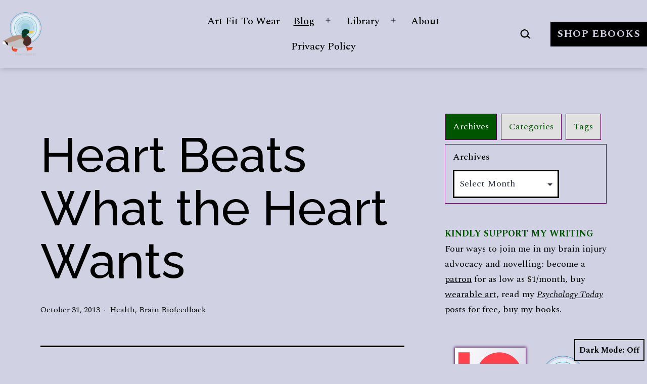

--- FILE ---
content_type: text/html; charset=UTF-8
request_url: https://jeejeebhoy.ca/2013/10/31/heart-beats-what-the-heart-wants/
body_size: 61487
content:
<!doctype html>
<html lang="en-CA" class="respect-color-scheme-preference">
<head>
	<meta charset="UTF-8" />
	<meta name="viewport" content="width=device-width, initial-scale=1.0" />
	<meta name='robots' content='index, follow, max-image-preview:large, max-snippet:-1, max-video-preview:-1' />

	<!-- This site is optimized with the Yoast SEO plugin v26.8 - https://yoast.com/product/yoast-seo-wordpress/ -->
	<title>Heart Beats What the Heart Wants - Shireen Anne Jeejeebhoy</title>
	<meta name="description" content="Heart Beats What the Heart Wants - Writer Shireen Anne Jeejeebhoy&#039;s post on exploring the mind, reading and writing on brain injury, and living in Toronto, Canada." />
	<link rel="canonical" href="https://jeejeebhoy.ca/2013/10/31/heart-beats-what-the-heart-wants/" />
	<meta property="og:locale" content="en_US" />
	<meta property="og:type" content="article" />
	<meta property="og:title" content="Heart Beats What the Heart Wants - Shireen Anne Jeejeebhoy" />
	<meta property="og:description" content="Heart Beats What the Heart Wants - Writer Shireen Anne Jeejeebhoy&#039;s post on exploring the mind, reading and writing on brain injury, and living in Toronto, Canada." />
	<meta property="og:url" content="https://jeejeebhoy.ca/2013/10/31/heart-beats-what-the-heart-wants/" />
	<meta property="og:site_name" content="Shireen Anne Jeejeebhoy" />
	<meta property="article:published_time" content="2013-10-31T22:54:26+00:00" />
	<meta name="author" content="Shireen" />
	<meta name="twitter:card" content="summary_large_image" />
	<meta name="twitter:creator" content="@ShireenJ" />
	<meta name="twitter:site" content="@ShireenJ" />
	<meta name="twitter:label1" content="Written by" />
	<meta name="twitter:data1" content="Shireen" />
	<script type="application/ld+json" class="yoast-schema-graph">{"@context":"https://schema.org","@graph":[{"@type":"Article","@id":"https://jeejeebhoy.ca/2013/10/31/heart-beats-what-the-heart-wants/#article","isPartOf":{"@id":"https://jeejeebhoy.ca/2013/10/31/heart-beats-what-the-heart-wants/"},"author":{"name":"Shireen","@id":"https://jeejeebhoy.ca/#/schema/person/57a5b4faadbec7b28722f2f7ff4774c9"},"headline":"Heart Beats What the Heart Wants","datePublished":"2013-10-31T22:54:26+00:00","mainEntityOfPage":{"@id":"https://jeejeebhoy.ca/2013/10/31/heart-beats-what-the-heart-wants/"},"wordCount":102,"commentCount":0,"publisher":{"@id":"https://jeejeebhoy.ca/#/schema/person/57a5b4faadbec7b28722f2f7ff4774c9"},"keywords":["Health","Heart","Biofeedback","Update","Brain injury","Brain Treatment"],"articleSection":["Health","Brain Biofeedback"],"inLanguage":"en-CA","potentialAction":[{"@type":"CommentAction","name":"Comment","target":["https://jeejeebhoy.ca/2013/10/31/heart-beats-what-the-heart-wants/#respond"]}]},{"@type":"WebPage","@id":"https://jeejeebhoy.ca/2013/10/31/heart-beats-what-the-heart-wants/","url":"https://jeejeebhoy.ca/2013/10/31/heart-beats-what-the-heart-wants/","name":"Heart Beats What the Heart Wants - Shireen Anne Jeejeebhoy","isPartOf":{"@id":"https://jeejeebhoy.ca/#website"},"datePublished":"2013-10-31T22:54:26+00:00","description":"Heart Beats What the Heart Wants - Writer Shireen Anne Jeejeebhoy's post on exploring the mind, reading and writing on brain injury, and living in Toronto, Canada.","breadcrumb":{"@id":"https://jeejeebhoy.ca/2013/10/31/heart-beats-what-the-heart-wants/#breadcrumb"},"inLanguage":"en-CA","potentialAction":[{"@type":"ReadAction","target":["https://jeejeebhoy.ca/2013/10/31/heart-beats-what-the-heart-wants/"]}]},{"@type":"BreadcrumbList","@id":"https://jeejeebhoy.ca/2013/10/31/heart-beats-what-the-heart-wants/#breadcrumb","itemListElement":[{"@type":"ListItem","position":1,"name":"Home","item":"https://jeejeebhoy.ca/"},{"@type":"ListItem","position":2,"name":"Blog","item":"https://jeejeebhoy.ca/blog/"},{"@type":"ListItem","position":3,"name":"Heart Beats What the Heart Wants"}]},{"@type":"WebSite","@id":"https://jeejeebhoy.ca/#website","url":"https://jeejeebhoy.ca/","name":"Shireen Jeejeebhoy","description":"Compositionally Shireen","publisher":{"@id":"https://jeejeebhoy.ca/#/schema/person/57a5b4faadbec7b28722f2f7ff4774c9"},"potentialAction":[{"@type":"SearchAction","target":{"@type":"EntryPoint","urlTemplate":"https://jeejeebhoy.ca/?s={search_term_string}"},"query-input":{"@type":"PropertyValueSpecification","valueRequired":true,"valueName":"search_term_string"}}],"inLanguage":"en-CA"},{"@type":["Person","Organization"],"@id":"https://jeejeebhoy.ca/#/schema/person/57a5b4faadbec7b28722f2f7ff4774c9","name":"Shireen","image":{"@type":"ImageObject","inLanguage":"en-CA","@id":"https://jeejeebhoy.ca/#/schema/person/image/","url":"https://jeejeebhoy.ca/wp-content/uploads/2020/11/cropped-50639374798_1f80b11bbe_o.png","contentUrl":"https://jeejeebhoy.ca/wp-content/uploads/2020/11/cropped-50639374798_1f80b11bbe_o.png","width":512,"height":512,"caption":"Shireen"},"logo":{"@id":"https://jeejeebhoy.ca/#/schema/person/image/"},"sameAs":["https://jeejeebhoy.ca"]}]}</script>
	<!-- / Yoast SEO plugin. -->


<link rel='dns-prefetch' href='//secure.gravatar.com' />
<link rel='dns-prefetch' href='//kit.fontawesome.com' />
<link rel='dns-prefetch' href='//stats.wp.com' />
<link rel='dns-prefetch' href='//fonts.googleapis.com' />
<link rel='dns-prefetch' href='//jetpack.wordpress.com' />
<link rel='dns-prefetch' href='//s0.wp.com' />
<link rel='dns-prefetch' href='//public-api.wordpress.com' />
<link rel='dns-prefetch' href='//0.gravatar.com' />
<link rel='dns-prefetch' href='//1.gravatar.com' />
<link rel='dns-prefetch' href='//2.gravatar.com' />
<link rel='dns-prefetch' href='//widgets.wp.com' />
<link rel='dns-prefetch' href='//v0.wordpress.com' />
<link href='https://fonts.gstatic.com' crossorigin rel='preconnect' />
<link rel="alternate" type="application/rss+xml" title="Shireen Anne Jeejeebhoy &raquo; Feed" href="https://jeejeebhoy.ca/feed/" />
<link rel="alternate" type="application/rss+xml" title="Shireen Anne Jeejeebhoy &raquo; Comments Feed" href="https://jeejeebhoy.ca/comments/feed/" />
<link rel="alternate" type="application/rss+xml" title="Shireen Anne Jeejeebhoy &raquo; Heart Beats What the Heart Wants Comments Feed" href="https://jeejeebhoy.ca/2013/10/31/heart-beats-what-the-heart-wants/feed/" />
<link rel="alternate" title="oEmbed (JSON)" type="application/json+oembed" href="https://jeejeebhoy.ca/wp-json/oembed/1.0/embed?url=https%3A%2F%2Fjeejeebhoy.ca%2F2013%2F10%2F31%2Fheart-beats-what-the-heart-wants%2F" />
<link rel="alternate" title="oEmbed (XML)" type="text/xml+oembed" href="https://jeejeebhoy.ca/wp-json/oembed/1.0/embed?url=https%3A%2F%2Fjeejeebhoy.ca%2F2013%2F10%2F31%2Fheart-beats-what-the-heart-wants%2F&#038;format=xml" />
<!-- jeejeebhoy.ca is managing ads with Advanced Ads 2.0.14 – https://wpadvancedads.com/ --><script id="jeeje-ready">
			window.advanced_ads_ready=function(e,a){a=a||"complete";var d=function(e){return"interactive"===a?"loading"!==e:"complete"===e};d(document.readyState)?e():document.addEventListener("readystatechange",(function(a){d(a.target.readyState)&&e()}),{once:"interactive"===a})},window.advanced_ads_ready_queue=window.advanced_ads_ready_queue||[];		</script>
		<style id='wp-img-auto-sizes-contain-inline-css'>
img:is([sizes=auto i],[sizes^="auto," i]){contain-intrinsic-size:3000px 1500px}
/*# sourceURL=wp-img-auto-sizes-contain-inline-css */
</style>

<link rel='stylesheet' id='editor_plus-plugin-frontend-style-css' href='https://jeejeebhoy.ca/wp-content/plugins/editorplus/dist/style-gutenberg-frontend-style.css?ver=697498dcf2bd8' media='' />
<style id='editor_plus-plugin-frontend-style-inline-css'>

    @font-face {
      font-family: 'eplus-icon';
      src: url('https://jeejeebhoy.ca/wp-content/plugins/editorplus/extensions/icon-inserter/fonts/eplus-icon.eot?xs1351');
      src: url('https://jeejeebhoy.ca/wp-content/plugins/editorplus/extensions/icon-inserter/fonts/eplus-icon.eot?xs1351#iefix')
          format('embedded-opentype'),
        url('https://jeejeebhoy.ca/wp-content/plugins/editorplus/extensions/icon-inserter/fonts/eplus-icon.ttf?xs1351') format('truetype'),
        url('https://jeejeebhoy.ca/wp-content/plugins/editorplus/extensions/icon-inserter/fonts/eplus-icon.woff?xs1351') format('woff'),
        url('https://jeejeebhoy.ca/wp-content/plugins/editorplus/extensions/icon-inserter/fonts/eplus-icon.svg?xs1351#eplus-icon') format('svg');
      font-weight: normal;
      font-style: normal;
      font-display: block;
    }
/*# sourceURL=editor_plus-plugin-frontend-style-inline-css */
</style>
<link rel='stylesheet' id='jetpack_related-posts-css' href='https://jeejeebhoy.ca/wp-content/plugins/jetpack/modules/related-posts/related-posts.css?ver=20240116' media='all' />
<link rel='stylesheet' id='embedpress-css-css' href='https://jeejeebhoy.ca/wp-content/plugins/embedpress/assets/css/embedpress.css?ver=1767906435' media='all' />
<link rel='stylesheet' id='embedpress-blocks-style-css' href='https://jeejeebhoy.ca/wp-content/plugins/embedpress/assets/css/blocks.build.css?ver=1767906435' media='all' />
<link rel='stylesheet' id='embedpress-lazy-load-css-css' href='https://jeejeebhoy.ca/wp-content/plugins/embedpress/assets/css/lazy-load.css?ver=1767906435' media='all' />
<style id='wp-emoji-styles-inline-css'>

	img.wp-smiley, img.emoji {
		display: inline !important;
		border: none !important;
		box-shadow: none !important;
		height: 1em !important;
		width: 1em !important;
		margin: 0 0.07em !important;
		vertical-align: -0.1em !important;
		background: none !important;
		padding: 0 !important;
	}
/*# sourceURL=wp-emoji-styles-inline-css */
</style>
<link rel='stylesheet' id='wp-block-library-css' href='https://jeejeebhoy.ca/wp-includes/css/dist/block-library/style.min.css?ver=6.9' media='all' />
<style id='classic-theme-styles-inline-css'>
/*! This file is auto-generated */
.wp-block-button__link{color:#fff;background-color:#32373c;border-radius:9999px;box-shadow:none;text-decoration:none;padding:calc(.667em + 2px) calc(1.333em + 2px);font-size:1.125em}.wp-block-file__button{background:#32373c;color:#fff;text-decoration:none}
/*# sourceURL=/wp-includes/css/classic-themes.min.css */
</style>
<style id='feedzy-rss-feeds-loop-style-inline-css'>
.wp-block-feedzy-rss-feeds-loop{display:grid;gap:24px;grid-template-columns:repeat(1,1fr)}@media(min-width:782px){.wp-block-feedzy-rss-feeds-loop.feedzy-loop-columns-2,.wp-block-feedzy-rss-feeds-loop.feedzy-loop-columns-3,.wp-block-feedzy-rss-feeds-loop.feedzy-loop-columns-4,.wp-block-feedzy-rss-feeds-loop.feedzy-loop-columns-5{grid-template-columns:repeat(2,1fr)}}@media(min-width:960px){.wp-block-feedzy-rss-feeds-loop.feedzy-loop-columns-2{grid-template-columns:repeat(2,1fr)}.wp-block-feedzy-rss-feeds-loop.feedzy-loop-columns-3{grid-template-columns:repeat(3,1fr)}.wp-block-feedzy-rss-feeds-loop.feedzy-loop-columns-4{grid-template-columns:repeat(4,1fr)}.wp-block-feedzy-rss-feeds-loop.feedzy-loop-columns-5{grid-template-columns:repeat(5,1fr)}}.wp-block-feedzy-rss-feeds-loop .wp-block-image.is-style-rounded img{border-radius:9999px}.wp-block-feedzy-rss-feeds-loop .wp-block-image:has(:is(img:not([src]),img[src=""])){display:none}

/*# sourceURL=https://jeejeebhoy.ca/wp-content/plugins/feedzy-rss-feeds/build/loop/style-index.css */
</style>
<link rel='stylesheet' id='mediaelement-css' href='https://jeejeebhoy.ca/wp-includes/js/mediaelement/mediaelementplayer-legacy.min.css?ver=4.2.17' media='all' />
<link rel='stylesheet' id='wp-mediaelement-css' href='https://jeejeebhoy.ca/wp-includes/js/mediaelement/wp-mediaelement.min.css?ver=6.9' media='all' />
<style id='jetpack-sharing-buttons-style-inline-css'>
.jetpack-sharing-buttons__services-list{display:flex;flex-direction:row;flex-wrap:wrap;gap:0;list-style-type:none;margin:5px;padding:0}.jetpack-sharing-buttons__services-list.has-small-icon-size{font-size:12px}.jetpack-sharing-buttons__services-list.has-normal-icon-size{font-size:16px}.jetpack-sharing-buttons__services-list.has-large-icon-size{font-size:24px}.jetpack-sharing-buttons__services-list.has-huge-icon-size{font-size:36px}@media print{.jetpack-sharing-buttons__services-list{display:none!important}}.editor-styles-wrapper .wp-block-jetpack-sharing-buttons{gap:0;padding-inline-start:0}ul.jetpack-sharing-buttons__services-list.has-background{padding:1.25em 2.375em}
/*# sourceURL=https://jeejeebhoy.ca/wp-content/plugins/jetpack/_inc/blocks/sharing-buttons/view.css */
</style>
<link rel='stylesheet' id='visual-portfolio-block-filter-by-category-css' href='https://jeejeebhoy.ca/wp-content/plugins/visual-portfolio/build/gutenberg/blocks/filter-by-category/style.css?ver=1762827646' media='all' />
<link rel='stylesheet' id='visual-portfolio-block-pagination-css' href='https://jeejeebhoy.ca/wp-content/plugins/visual-portfolio/build/gutenberg/blocks/pagination/style.css?ver=1762827646' media='all' />
<link rel='stylesheet' id='visual-portfolio-block-sort-css' href='https://jeejeebhoy.ca/wp-content/plugins/visual-portfolio/build/gutenberg/blocks/sort/style.css?ver=1762827646' media='all' />
<link rel='stylesheet' id='twentig-blocks-css' href='https://jeejeebhoy.ca/wp-content/plugins/twentig/dist/style-index.css?ver=d5575cd466f335729583' media='all' />
<style id='twentig-blocks-inline-css'>
@media (width < 652px) { .tw-sm-hidden { display: none !important; }}@media (652px <= width < 1024px) { .tw-md-hidden { display: none !important; }}@media (width >= 1024px) { .tw-lg-hidden { display: none !important; }}
.tw-mt-0{margin-top:0px!important;}.tw-mb-0{margin-bottom:0px!important;}.tw-mt-1{margin-top:5px!important;}.tw-mb-1{margin-bottom:5px!important;}.tw-mt-2{margin-top:10px!important;}.tw-mb-2{margin-bottom:10px!important;}.tw-mt-3{margin-top:15px!important;}.tw-mb-3{margin-bottom:15px!important;}.tw-mt-4{margin-top:20px!important;}.tw-mb-4{margin-bottom:20px!important;}.tw-mt-5{margin-top:30px!important;}.tw-mb-5{margin-bottom:30px!important;}.tw-mt-6{margin-top:40px!important;}.tw-mb-6{margin-bottom:40px!important;}.tw-mt-7{margin-top:50px!important;}.tw-mb-7{margin-bottom:50px!important;}.tw-mt-8{margin-top:60px!important;}.tw-mb-8{margin-bottom:60px!important;}.tw-mt-9{margin-top:80px!important;}.tw-mb-9{margin-bottom:80px!important;}.tw-mt-10{margin-top:100px!important;}.tw-mb-10{margin-bottom:100px!important;}.tw-mt-auto{margin-top:auto!important;}.tw-mb-auto{margin-bottom:auto!important;}
/*# sourceURL=twentig-blocks-inline-css */
</style>
<link rel='stylesheet' id='twenty-twenty-one-custom-color-overrides-css' href='https://jeejeebhoy.ca/wp-content/themes/twentytwentyone/assets/css/custom-color-overrides.css?ver=2.7' media='all' />
<style id='twenty-twenty-one-custom-color-overrides-inline-css'>
:root .editor-styles-wrapper{--global--color-background: #d1d1e4;--global--color-primary: #000;--global--color-secondary: #000;--button--color-background: #000;--button--color-text-hover: #000;}
.is-dark-theme.is-dark-theme .editor-styles-wrapper { --global--color-background: var(--global--color-dark-gray); --global--color-primary: var(--global--color-light-gray); --global--color-secondary: var(--global--color-light-gray); --button--color-text: var(--global--color-background); --button--color-text-hover: var(--global--color-secondary); --button--color-text-active: var(--global--color-secondary); --button--color-background: var(--global--color-secondary); --button--color-background-active: var(--global--color-background); --global--color-border: #9ea1a7; --table--stripes-border-color: rgba(240, 240, 240, 0.15); --table--stripes-background-color: rgba(240, 240, 240, 0.15); }
/*# sourceURL=twenty-twenty-one-custom-color-overrides-inline-css */
</style>
<style id='font-awesome-svg-styles-default-inline-css'>
.svg-inline--fa {
  display: inline-block;
  height: 1em;
  overflow: visible;
  vertical-align: -.125em;
}
/*# sourceURL=font-awesome-svg-styles-default-inline-css */
</style>
<link rel='stylesheet' id='font-awesome-svg-styles-css' href='https://jeejeebhoy.ca/wp-content/uploads/font-awesome/v5.15.4/css/svg-with-js.css' media='all' />
<style id='font-awesome-svg-styles-inline-css'>
   .wp-block-font-awesome-icon svg::before,
   .wp-rich-text-font-awesome-icon svg::before {content: unset;}
/*# sourceURL=font-awesome-svg-styles-inline-css */
</style>
<style id='global-styles-inline-css'>
:root{--wp--preset--aspect-ratio--square: 1;--wp--preset--aspect-ratio--4-3: 4/3;--wp--preset--aspect-ratio--3-4: 3/4;--wp--preset--aspect-ratio--3-2: 3/2;--wp--preset--aspect-ratio--2-3: 2/3;--wp--preset--aspect-ratio--16-9: 16/9;--wp--preset--aspect-ratio--9-16: 9/16;--wp--preset--color--black: #000000;--wp--preset--color--cyan-bluish-gray: #abb8c3;--wp--preset--color--white: #FFFFFF;--wp--preset--color--pale-pink: #f78da7;--wp--preset--color--vivid-red: #cf2e2e;--wp--preset--color--luminous-vivid-orange: #ff6900;--wp--preset--color--luminous-vivid-amber: #fcb900;--wp--preset--color--light-green-cyan: #7bdcb5;--wp--preset--color--vivid-green-cyan: #00d084;--wp--preset--color--pale-cyan-blue: #8ed1fc;--wp--preset--color--vivid-cyan-blue: #0693e3;--wp--preset--color--vivid-purple: #9b51e0;--wp--preset--color--dark-gray: #28303D;--wp--preset--color--gray: #39414D;--wp--preset--color--green: #D1E4DD;--wp--preset--color--blue: #D1DFE4;--wp--preset--color--purple: #D1D1E4;--wp--preset--color--red: #E4D1D1;--wp--preset--color--orange: #E4DAD1;--wp--preset--color--yellow: #EEEADD;--wp--preset--color--subtle: #c5c5dd;--wp--preset--gradient--vivid-cyan-blue-to-vivid-purple: linear-gradient(135deg,rgb(6,147,227) 0%,rgb(155,81,224) 100%);--wp--preset--gradient--light-green-cyan-to-vivid-green-cyan: linear-gradient(135deg,rgb(122,220,180) 0%,rgb(0,208,130) 100%);--wp--preset--gradient--luminous-vivid-amber-to-luminous-vivid-orange: linear-gradient(135deg,rgb(252,185,0) 0%,rgb(255,105,0) 100%);--wp--preset--gradient--luminous-vivid-orange-to-vivid-red: linear-gradient(135deg,rgb(255,105,0) 0%,rgb(207,46,46) 100%);--wp--preset--gradient--very-light-gray-to-cyan-bluish-gray: linear-gradient(135deg,rgb(238,238,238) 0%,rgb(169,184,195) 100%);--wp--preset--gradient--cool-to-warm-spectrum: linear-gradient(135deg,rgb(74,234,220) 0%,rgb(151,120,209) 20%,rgb(207,42,186) 40%,rgb(238,44,130) 60%,rgb(251,105,98) 80%,rgb(254,248,76) 100%);--wp--preset--gradient--blush-light-purple: linear-gradient(135deg,rgb(255,206,236) 0%,rgb(152,150,240) 100%);--wp--preset--gradient--blush-bordeaux: linear-gradient(135deg,rgb(254,205,165) 0%,rgb(254,45,45) 50%,rgb(107,0,62) 100%);--wp--preset--gradient--luminous-dusk: linear-gradient(135deg,rgb(255,203,112) 0%,rgb(199,81,192) 50%,rgb(65,88,208) 100%);--wp--preset--gradient--pale-ocean: linear-gradient(135deg,rgb(255,245,203) 0%,rgb(182,227,212) 50%,rgb(51,167,181) 100%);--wp--preset--gradient--electric-grass: linear-gradient(135deg,rgb(202,248,128) 0%,rgb(113,206,126) 100%);--wp--preset--gradient--midnight: linear-gradient(135deg,rgb(2,3,129) 0%,rgb(40,116,252) 100%);--wp--preset--gradient--purple-to-yellow: linear-gradient(160deg, #D1D1E4 0%, #EEEADD 100%);--wp--preset--gradient--yellow-to-purple: linear-gradient(160deg, #EEEADD 0%, #D1D1E4 100%);--wp--preset--gradient--green-to-yellow: linear-gradient(160deg, #D1E4DD 0%, #EEEADD 100%);--wp--preset--gradient--yellow-to-green: linear-gradient(160deg, #EEEADD 0%, #D1E4DD 100%);--wp--preset--gradient--red-to-yellow: linear-gradient(160deg, #E4D1D1 0%, #EEEADD 100%);--wp--preset--gradient--yellow-to-red: linear-gradient(160deg, #EEEADD 0%, #E4D1D1 100%);--wp--preset--gradient--purple-to-red: linear-gradient(160deg, #D1D1E4 0%, #E4D1D1 100%);--wp--preset--gradient--red-to-purple: linear-gradient(160deg, #E4D1D1 0%, #D1D1E4 100%);--wp--preset--font-size--small: 18px;--wp--preset--font-size--medium: 22.5px;--wp--preset--font-size--large: 24px;--wp--preset--font-size--x-large: 42px;--wp--preset--font-size--extra-small: 16px;--wp--preset--font-size--normal: 20px;--wp--preset--font-size--h-3: 32px;--wp--preset--font-size--extra-large: 40px;--wp--preset--font-size--h-2: 48px;--wp--preset--font-size--huge: 96px;--wp--preset--font-size--gigantic: 144px;--wp--preset--spacing--20: 0.44rem;--wp--preset--spacing--30: 0.67rem;--wp--preset--spacing--40: 1rem;--wp--preset--spacing--50: 1.5rem;--wp--preset--spacing--60: 2.25rem;--wp--preset--spacing--70: 3.38rem;--wp--preset--spacing--80: 5.06rem;--wp--preset--shadow--natural: 6px 6px 9px rgba(0, 0, 0, 0.2);--wp--preset--shadow--deep: 12px 12px 50px rgba(0, 0, 0, 0.4);--wp--preset--shadow--sharp: 6px 6px 0px rgba(0, 0, 0, 0.2);--wp--preset--shadow--outlined: 6px 6px 0px -3px rgb(255, 255, 255), 6px 6px rgb(0, 0, 0);--wp--preset--shadow--crisp: 6px 6px 0px rgb(0, 0, 0);}:root :where(.is-layout-flow) > :first-child{margin-block-start: 0;}:root :where(.is-layout-flow) > :last-child{margin-block-end: 0;}:root :where(.is-layout-flow) > *{margin-block-start: 24px;margin-block-end: 0;}:root :where(.is-layout-constrained) > :first-child{margin-block-start: 0;}:root :where(.is-layout-constrained) > :last-child{margin-block-end: 0;}:root :where(.is-layout-constrained) > *{margin-block-start: 24px;margin-block-end: 0;}:root :where(.is-layout-flex){gap: 24px;}:root :where(.is-layout-grid){gap: 24px;}body .is-layout-flex{display: flex;}.is-layout-flex{flex-wrap: wrap;align-items: center;}.is-layout-flex > :is(*, div){margin: 0;}body .is-layout-grid{display: grid;}.is-layout-grid > :is(*, div){margin: 0;}.has-black-color{color: var(--wp--preset--color--black) !important;}.has-cyan-bluish-gray-color{color: var(--wp--preset--color--cyan-bluish-gray) !important;}.has-white-color{color: var(--wp--preset--color--white) !important;}.has-pale-pink-color{color: var(--wp--preset--color--pale-pink) !important;}.has-vivid-red-color{color: var(--wp--preset--color--vivid-red) !important;}.has-luminous-vivid-orange-color{color: var(--wp--preset--color--luminous-vivid-orange) !important;}.has-luminous-vivid-amber-color{color: var(--wp--preset--color--luminous-vivid-amber) !important;}.has-light-green-cyan-color{color: var(--wp--preset--color--light-green-cyan) !important;}.has-vivid-green-cyan-color{color: var(--wp--preset--color--vivid-green-cyan) !important;}.has-pale-cyan-blue-color{color: var(--wp--preset--color--pale-cyan-blue) !important;}.has-vivid-cyan-blue-color{color: var(--wp--preset--color--vivid-cyan-blue) !important;}.has-vivid-purple-color{color: var(--wp--preset--color--vivid-purple) !important;}.has-dark-gray-color{color: var(--wp--preset--color--dark-gray) !important;}.has-gray-color{color: var(--wp--preset--color--gray) !important;}.has-green-color{color: var(--wp--preset--color--green) !important;}.has-blue-color{color: var(--wp--preset--color--blue) !important;}.has-purple-color{color: var(--wp--preset--color--purple) !important;}.has-red-color{color: var(--wp--preset--color--red) !important;}.has-orange-color{color: var(--wp--preset--color--orange) !important;}.has-yellow-color{color: var(--wp--preset--color--yellow) !important;}.has-subtle-color{color: var(--wp--preset--color--subtle) !important;}.has-black-background-color{background-color: var(--wp--preset--color--black) !important;}.has-cyan-bluish-gray-background-color{background-color: var(--wp--preset--color--cyan-bluish-gray) !important;}.has-white-background-color{background-color: var(--wp--preset--color--white) !important;}.has-pale-pink-background-color{background-color: var(--wp--preset--color--pale-pink) !important;}.has-vivid-red-background-color{background-color: var(--wp--preset--color--vivid-red) !important;}.has-luminous-vivid-orange-background-color{background-color: var(--wp--preset--color--luminous-vivid-orange) !important;}.has-luminous-vivid-amber-background-color{background-color: var(--wp--preset--color--luminous-vivid-amber) !important;}.has-light-green-cyan-background-color{background-color: var(--wp--preset--color--light-green-cyan) !important;}.has-vivid-green-cyan-background-color{background-color: var(--wp--preset--color--vivid-green-cyan) !important;}.has-pale-cyan-blue-background-color{background-color: var(--wp--preset--color--pale-cyan-blue) !important;}.has-vivid-cyan-blue-background-color{background-color: var(--wp--preset--color--vivid-cyan-blue) !important;}.has-vivid-purple-background-color{background-color: var(--wp--preset--color--vivid-purple) !important;}.has-dark-gray-background-color{background-color: var(--wp--preset--color--dark-gray) !important;}.has-gray-background-color{background-color: var(--wp--preset--color--gray) !important;}.has-green-background-color{background-color: var(--wp--preset--color--green) !important;}.has-blue-background-color{background-color: var(--wp--preset--color--blue) !important;}.has-purple-background-color{background-color: var(--wp--preset--color--purple) !important;}.has-red-background-color{background-color: var(--wp--preset--color--red) !important;}.has-orange-background-color{background-color: var(--wp--preset--color--orange) !important;}.has-yellow-background-color{background-color: var(--wp--preset--color--yellow) !important;}.has-subtle-background-color{background-color: var(--wp--preset--color--subtle) !important;}.has-black-border-color{border-color: var(--wp--preset--color--black) !important;}.has-cyan-bluish-gray-border-color{border-color: var(--wp--preset--color--cyan-bluish-gray) !important;}.has-white-border-color{border-color: var(--wp--preset--color--white) !important;}.has-pale-pink-border-color{border-color: var(--wp--preset--color--pale-pink) !important;}.has-vivid-red-border-color{border-color: var(--wp--preset--color--vivid-red) !important;}.has-luminous-vivid-orange-border-color{border-color: var(--wp--preset--color--luminous-vivid-orange) !important;}.has-luminous-vivid-amber-border-color{border-color: var(--wp--preset--color--luminous-vivid-amber) !important;}.has-light-green-cyan-border-color{border-color: var(--wp--preset--color--light-green-cyan) !important;}.has-vivid-green-cyan-border-color{border-color: var(--wp--preset--color--vivid-green-cyan) !important;}.has-pale-cyan-blue-border-color{border-color: var(--wp--preset--color--pale-cyan-blue) !important;}.has-vivid-cyan-blue-border-color{border-color: var(--wp--preset--color--vivid-cyan-blue) !important;}.has-vivid-purple-border-color{border-color: var(--wp--preset--color--vivid-purple) !important;}.has-dark-gray-border-color{border-color: var(--wp--preset--color--dark-gray) !important;}.has-gray-border-color{border-color: var(--wp--preset--color--gray) !important;}.has-green-border-color{border-color: var(--wp--preset--color--green) !important;}.has-blue-border-color{border-color: var(--wp--preset--color--blue) !important;}.has-purple-border-color{border-color: var(--wp--preset--color--purple) !important;}.has-red-border-color{border-color: var(--wp--preset--color--red) !important;}.has-orange-border-color{border-color: var(--wp--preset--color--orange) !important;}.has-yellow-border-color{border-color: var(--wp--preset--color--yellow) !important;}.has-subtle-border-color{border-color: var(--wp--preset--color--subtle) !important;}.has-vivid-cyan-blue-to-vivid-purple-gradient-background{background: var(--wp--preset--gradient--vivid-cyan-blue-to-vivid-purple) !important;}.has-light-green-cyan-to-vivid-green-cyan-gradient-background{background: var(--wp--preset--gradient--light-green-cyan-to-vivid-green-cyan) !important;}.has-luminous-vivid-amber-to-luminous-vivid-orange-gradient-background{background: var(--wp--preset--gradient--luminous-vivid-amber-to-luminous-vivid-orange) !important;}.has-luminous-vivid-orange-to-vivid-red-gradient-background{background: var(--wp--preset--gradient--luminous-vivid-orange-to-vivid-red) !important;}.has-very-light-gray-to-cyan-bluish-gray-gradient-background{background: var(--wp--preset--gradient--very-light-gray-to-cyan-bluish-gray) !important;}.has-cool-to-warm-spectrum-gradient-background{background: var(--wp--preset--gradient--cool-to-warm-spectrum) !important;}.has-blush-light-purple-gradient-background{background: var(--wp--preset--gradient--blush-light-purple) !important;}.has-blush-bordeaux-gradient-background{background: var(--wp--preset--gradient--blush-bordeaux) !important;}.has-luminous-dusk-gradient-background{background: var(--wp--preset--gradient--luminous-dusk) !important;}.has-pale-ocean-gradient-background{background: var(--wp--preset--gradient--pale-ocean) !important;}.has-electric-grass-gradient-background{background: var(--wp--preset--gradient--electric-grass) !important;}.has-midnight-gradient-background{background: var(--wp--preset--gradient--midnight) !important;}.has-purple-to-yellow-gradient-background{background: var(--wp--preset--gradient--purple-to-yellow) !important;}.has-yellow-to-purple-gradient-background{background: var(--wp--preset--gradient--yellow-to-purple) !important;}.has-green-to-yellow-gradient-background{background: var(--wp--preset--gradient--green-to-yellow) !important;}.has-yellow-to-green-gradient-background{background: var(--wp--preset--gradient--yellow-to-green) !important;}.has-red-to-yellow-gradient-background{background: var(--wp--preset--gradient--red-to-yellow) !important;}.has-yellow-to-red-gradient-background{background: var(--wp--preset--gradient--yellow-to-red) !important;}.has-purple-to-red-gradient-background{background: var(--wp--preset--gradient--purple-to-red) !important;}.has-red-to-purple-gradient-background{background: var(--wp--preset--gradient--red-to-purple) !important;}.has-small-font-size{font-size: var(--wp--preset--font-size--small) !important;}.has-medium-font-size{font-size: var(--wp--preset--font-size--medium) !important;}.has-large-font-size{font-size: var(--wp--preset--font-size--large) !important;}.has-x-large-font-size{font-size: var(--wp--preset--font-size--x-large) !important;}.has-extra-small-font-size{font-size: var(--wp--preset--font-size--extra-small) !important;}.has-normal-font-size{font-size: var(--wp--preset--font-size--normal) !important;}.has-h-3-font-size{font-size: var(--wp--preset--font-size--h-3) !important;}.has-extra-large-font-size{font-size: var(--wp--preset--font-size--extra-large) !important;}.has-h-2-font-size{font-size: var(--wp--preset--font-size--h-2) !important;}.has-huge-font-size{font-size: var(--wp--preset--font-size--huge) !important;}.has-gigantic-font-size{font-size: var(--wp--preset--font-size--gigantic) !important;}
:root :where(.wp-block-pullquote){font-size: 1.5em;line-height: 1.6;}
/*# sourceURL=global-styles-inline-css */
</style>
<link rel='stylesheet' id='vpf-twentytwentyone-css' href='https://jeejeebhoy.ca/wp-content/plugins/visual-portfolio/build/assets/css/theme-twentytwentyone.css?ver=1762827646' media='all' />
<link rel='stylesheet' id='orgseries-box-css-css' href='https://jeejeebhoy.ca/wp-content/plugins/organize-series/orgSeriesBoxTheme.css?ver=6.9' media='all' />
<link rel='stylesheet' id='pps-post-list-box-frontend-css' href='https://jeejeebhoy.ca/wp-content/plugins/organize-series/addons/post-list-box/classes/../assets/css/post-list-box-frontend.css?ver=2.17.0' media='all' />
<link rel='stylesheet' id='twenty-twenty-one-style-css' href='https://jeejeebhoy.ca/wp-content/themes/twentytwentyone/style.css?ver=2.7' media='all' />
<style id='twenty-twenty-one-style-inline-css'>
:root{--global--color-background: #d1d1e4;--global--color-primary: #000;--global--color-secondary: #000;--button--color-background: #000;--button--color-text-hover: #000;}
/*# sourceURL=twenty-twenty-one-style-inline-css */
</style>
<link rel='stylesheet' id='twenty-twenty-one-print-style-css' href='https://jeejeebhoy.ca/wp-content/themes/twentytwentyone/assets/css/print.css?ver=2.7' media='print' />
<link rel='stylesheet' id='tt1-dark-mode-css' href='https://jeejeebhoy.ca/wp-content/themes/twentytwentyone/assets/css/style-dark-mode.css?ver=2.7' media='all' />
<link rel='stylesheet' id='jetpack_likes-css' href='https://jeejeebhoy.ca/wp-content/plugins/jetpack/modules/likes/style.css?ver=15.4' media='all' />
<link rel='stylesheet' id='twentytwentyone-jetpack-css' href='https://jeejeebhoy.ca/wp-content/plugins/jetpack/modules/theme-tools/compat/twentytwentyone.css?ver=15.4' media='all' />
<link rel='stylesheet' id='pps-series-post-details-frontend-css' href='https://jeejeebhoy.ca/wp-content/plugins/organize-series/addons/post-details/assets/css/series-post-details-frontend.css?ver=2.17.0' media='all' />
<link rel='stylesheet' id='pps-series-post-navigation-frontend-css' href='https://jeejeebhoy.ca/wp-content/plugins/organize-series/addons/post-navigation/includes/../assets/css/post-navigation-frontend.css?ver=2.17.0' media='all' />
<link rel='stylesheet' id='dashicons-css' href='https://jeejeebhoy.ca/wp-includes/css/dashicons.min.css?ver=6.9' media='all' />
<link rel='stylesheet' id='twentig-twentyone-css' href='https://jeejeebhoy.ca/wp-content/plugins/twentig/dist/css/twentytwentyone/style.css?ver=1.9.7' media='all' />
<style id='twentig-twentyone-inline-css'>
@media (min-width:482px){.site-header{flex-wrap:nowrap}.site-branding{flex:1 0 25%;max-width:25%}.primary-navigation{flex:1 0 75%;max-width:75%}.primary-navigation>.primary-menu-container,.site-header .custom-logo{margin:0}.primary-navigation>div>.menu-wrapper{flex:1 0 66.66%;justify-content:center;max-width:66.66%}ul.header-actions{flex:1 0 33.33%;max-width:33.33%;justify-content:flex-end;margin:0}.primary-navigation .header-actions>li:last-child{margin-inline-end:0}.header-actions>li.social-item:last-child{margin-inline-end:calc(0px - var(--primary-nav--padding))}}.menu-search:last-child{margin-inline-end:var(--primary-nav--padding)}.header-actions .search-form{margin:0;position:relative;max-width:100%}.header-actions .search-submit{background:transparent!important;border:0;position:absolute;padding:2px;right:0;top:50%;margin:-14px 0 0}.header-actions .search-field:placeholder-shown + .search-submit{pointer-events:none}.header-actions .search-field:not(:focus){cursor:pointer}.header-actions .search-field{-webkit-appearance:none;-webkit-border-radius:0;margin:0;font-size:var(--primary-nav--font-size-sub-menu);padding:4px 34px 4px 0;border:0;border-bottom:1px solid transparent;color:currentcolor;background:transparent!important;width:0;transition:width 0.4s ease-in-out,border-color 0.2s ease-in-out}.header-actions .search-field::placeholder{color:currentcolor}.header-actions .search-form:focus-within .search-field{width:200px;border-color:currentcolor}.header-actions .search-field:focus{outline:none}.header-actions .search-field:focus-visible{outline-offset:5px}.rtl .header-actions .search-submit{right:auto;left:0}.rtl .header-actions .search-field{padding:4px 0 4px 34px}.primary-navigation .menu-button a{text-decoration:none!important;padding-inline:16px;font-weight:var(--button--font-weight);font-family:var(--button--font-family);border-radius:var(--button--border-radius);text-transform:none;letter-spacing:normal}#site-navigation .menu-button a,#site-navigation .menu-button a:focus{background-color:var(--header--color-text);color:var(--header--color-background,var(--global--color-background))}#site-navigation .menu-button a:is(:hover,:focus){opacity:0.9;outline-offset:4px!important}.menu-search + .social-item,.social-item + .menu-button{margin-inline-start:25px}.menu-search + .menu-button{margin-inline-start:35px}.header-actions .menu-button:last-child{margin-inline-end:var(--primary-nav--padding)}.header-actions .social-item:first-child{margin-inline-start:calc(0px - var(--primary-nav--padding))}@media only screen and (max-width:481px){.primary-menu-container{display:block}ul.header-actions{margin-inline-start:0;padding-bottom:120px;justify-content:flex-start}.header-actions .menu-search{margin:0 0 35px;width:100%}.header-actions .menu-search:last-child{margin-bottom:0}.header-actions .search-field{width:100%;border-color:currentcolor;font-size:var(--primary-nav--font-size-mobile)}.header-actions li.social-item{margin-inline-start:calc(0px - var(--primary-nav--padding))}.header-actions .social-item + .social-item{margin-inline-start:0}.header-actions .social-item a{padding:var(--primary-nav--padding)}.header-actions .menu-button{width:100%;margin:0}.header-actions .menu-button a{display:inline-block}.header-actions .social-item + .menu-button{margin-top:35px}.header-actions .menu-search + .menu-button{margin-top:15px}}.content-area{max-width:var(--responsive--aligndefault-width);margin-inline:auto}.site-main{--responsive--aligndefault-width:100%;--responsive--alignwide-width:100%}.blog-sidebar{max-width:var(--responsive--aligndefault-width);margin:calc(var(--global--spacing-vertical)*2) auto 0}.blog-sidebar .widget{font-size:min(var(--footer--font-size),18px);margin-bottom:calc(var(--global--spacing-vertical)*1.5)}.blog-sidebar .widget:last-child{margin-bottom:0}.tw-has-sidebar .site-main .pagination{max-width:var(--responsive--aligndefault-width);margin-bottom:0}.tw-blog-stack.tw-blog-separator .site-main>*{margin-block:calc(var(--global--spacing-vertical)*2)}.tw-blog-stack.tw-blog-separator .site-main>*:first-child{margin-top:0}.tw-blog-stack.tw-blog-separator .site-main>*:last-child{margin-bottom:0}.tw-blog-stack.tw-blog-separator .entry-footer{padding-top:calc(var(--global--spacing-unit)*0.5);padding-bottom:calc(var(--global--spacing-vertical)*2)}.tw-blog-stack.tw-blog-minimal .entry-footer{padding-top:calc(var(--global--spacing-unit)*0.5);padding-bottom:0}@media only screen and (max-width:651px){.blog-sidebar .widget{margin-bottom:calc(var(--global--spacing-vertical))}}@media only screen and (min-width:1024px){.content-area{display:flex;align-items:flex-start;margin:0 auto;max-width:var(--responsive--alignwide-width)}.site-main{width:calc(100% - 340px);margin:0}.blog-sidebar{width:340px;margin-top:var(--global--spacing-vertical);padding-inline-start:60px}}@media only screen and (min-width:1280px){.site-main{width:calc(100% - 400px)}.blog-sidebar{padding-inline-start:80px;width:400px}}@media only screen and (min-width:822px) and (max-width:1279px){.tw-blog-grid .site-main{column-gap:24px}.tw-blog-grid.tw-blog-card .site-main{row-gap:24px}.tw-blog-columns-3 .site-main{grid-template-columns:repeat(2,minmax(0,1fr))}}.widget-area{font-size:min(var(--footer--font-size),18px);color:var(--widgets--color-text,var(--footer--color-text))}.tw-footer-widgets-bg .widget-area{background-color:var(--widgets--color-background,var(--footer--color-background));max-width:none;padding:calc(var(--global--spacing-vertical)*1.333) calc((100% - var(--responsive--alignwide-width))/2)}.tw-footer-widgets-full .widget-area{padding-inline:var(--responsive--alignfull-padding);max-width:none}.tw-footer-monocolor .widget-area{padding-bottom:calc(var(--global--spacing-vertical)*0.666)}.widget-area .widget a{color:var(--widgets--color-link,var(--footer--color-link))}@media (max-width:481px){.widget-area>*{margin-block:var(--global--spacing-vertical)}}@media only screen and (max-width:1023px){.widget-area{column-gap:40px}}@media only screen and (min-width:1024px){.widget-area{column-gap:40px;grid-template-columns:repeat(4,minmax(0,1fr))}}:root{--error--color:#ff8b85}body[class*=dark-theme] .has-black-background-color a:not(.wp-block-button__link){color:var(--content--color--link,var(--global--color-primary))}body[class*=dark-theme] .is-style-tw-shadow:not(.has-background) a:not(.wp-block-button__link),body[class*=dark-theme] .tw-cols-card-shadow a:not(.wp-block-button__link),body[class*=dark-theme] .tw-cols-card-white a:not(.wp-block-button__link){color:currentcolor}.dark-theme .has-background:not(.has-text-color).has-white-background-color>[class*=__inner-container],.tw-blog-card-shadow[class*=dark-theme] .entry-footer,.tw-blog-card-shadow[class*=dark-theme] .entry-title a,.tw-blog-card-shadow[class*=dark-theme] .hentry{color:#000}.dark-theme .has-background:not(.has-text-color):is(.has-green-background-color,.has-blue-background-color,.has-purple-background-color,.has-red-background-color,.has-orange-background-color,.has-yellow-background-color)>[class*=__inner-container]{--local--color-primary:var(--global--color-background,#000)}.dark-theme .has-background:not(.has-text-color):is(.has-black-background-color,.has-dark-gray-background-color,.has-gray-background-color)>[class*=__inner-container]{--local--color-primary:var(--global--color-primary,#fff)}:root{--font-base:'Spectral',serif;--global--font-size-base:1.25rem;--font-headings:'Raleway',sans-serif;--heading--font-weight:500;--heading--font-weight-page-title:500;--heading--font-weight-strong:500;--widget--font-weight-title:500;--primary-nav--font-weight:500;--button--font-size:var(--global--font-size-xs)}.site-header{box-shadow:0 2px 10px 0 rgba(0,0,0,0.16)}.site-logo .custom-logo{max-width:90px;max-height:none!important}:root{--logo--height:90px;--logo--height-mobile:90px}:root{--wp--preset--color--subtle:#c5c5dd}:root .has-subtle-background-color,:root .has-subtle-background-background-color{background-color:#c5c5dd}:root .has-subtle-color{color:#c5c5dd}:not(.has-text-color).has-green-background-color[class],:not(.has-text-color).has-blue-background-color[class],:not(.has-text-color).has-purple-background-color[class],:not(.has-text-color).has-red-background-color[class],:not(.has-text-color).has-orange-background-color[class],:not(.has-text-color).has-yellow-background-color[class]{color:var(--global--color-primary)}input[type="submit"],.wp-block-button__link,.wp-block-file__button,.wp-block-search__button,.primary-navigation .menu-button a{text-transform:uppercase;letter-spacing:0.05em}
/*# sourceURL=twentig-twentyone-inline-css */
</style>
<link rel='stylesheet' id='twentig-twentyone-fonts-css' href='https://fonts.googleapis.com/css2?family=Spectral%3Aital%2Cwght%400%2C400%3B0%2C500%3B0%2C700%3B1%2C400&#038;family=Raleway%3Awght%40500&#038;display=swap' media='all' />
<link rel='stylesheet' id='sharedaddy-css' href='https://jeejeebhoy.ca/wp-content/plugins/jetpack/modules/sharedaddy/sharing.css?ver=15.4' media='all' />
<link rel='stylesheet' id='social-logos-css' href='https://jeejeebhoy.ca/wp-content/plugins/jetpack/_inc/social-logos/social-logos.min.css?ver=15.4' media='all' />
<script id="jetpack_related-posts-js-extra">
var related_posts_js_options = {"post_heading":"h4"};
//# sourceURL=jetpack_related-posts-js-extra
</script>
<script src="https://jeejeebhoy.ca/wp-content/plugins/jetpack/_inc/build/related-posts/related-posts.min.js?ver=20240116" id="jetpack_related-posts-js"></script>
<script src="https://jeejeebhoy.ca/wp-includes/js/jquery/jquery.min.js?ver=3.7.1" id="jquery-core-js"></script>
<script src="https://jeejeebhoy.ca/wp-includes/js/jquery/jquery-migrate.min.js?ver=3.4.1" id="jquery-migrate-js"></script>
<script src="https://jeejeebhoy.ca/wp-includes/js/tinymce/tinymce.min.js?ver=49110-20250317" id="wp-tinymce-root-js"></script>
<script src="https://jeejeebhoy.ca/wp-includes/js/tinymce/plugins/compat3x/plugin.min.js?ver=49110-20250317" id="wp-tinymce-js"></script>
<script id="twenty-twenty-one-ie11-polyfills-js-after">
( Element.prototype.matches && Element.prototype.closest && window.NodeList && NodeList.prototype.forEach ) || document.write( '<script src="https://jeejeebhoy.ca/wp-content/themes/twentytwentyone/assets/js/polyfills.js?ver=2.7"></scr' + 'ipt>' );
//# sourceURL=twenty-twenty-one-ie11-polyfills-js-after
</script>
<script src="https://jeejeebhoy.ca/wp-content/themes/twentytwentyone/assets/js/primary-navigation.js?ver=2.7" id="twenty-twenty-one-primary-navigation-script-js" defer data-wp-strategy="defer"></script>
<script defer crossorigin="anonymous" src="https://kit.fontawesome.com/503907632b.js" id="font-awesome-official-js"></script>
<link rel="https://api.w.org/" href="https://jeejeebhoy.ca/wp-json/" /><link rel="alternate" title="JSON" type="application/json" href="https://jeejeebhoy.ca/wp-json/wp/v2/posts/3326" /><link rel="EditURI" type="application/rsd+xml" title="RSD" href="https://jeejeebhoy.ca/xmlrpc.php?rsd" />
<meta name="generator" content="WordPress 6.9" />
<link rel='shortlink' href='https://wp.me/pf8xE-RE' />
<style id="essential-blocks-global-styles">
            :root {
                --eb-global-primary-color: #101828;
--eb-global-secondary-color: #475467;
--eb-global-tertiary-color: #98A2B3;
--eb-global-text-color: #475467;
--eb-global-heading-color: #1D2939;
--eb-global-link-color: #444CE7;
--eb-global-background-color: #F9FAFB;
--eb-global-button-text-color: #FFFFFF;
--eb-global-button-background-color: #101828;
--eb-gradient-primary-color: linear-gradient(90deg, hsla(259, 84%, 78%, 1) 0%, hsla(206, 67%, 75%, 1) 100%);
--eb-gradient-secondary-color: linear-gradient(90deg, hsla(18, 76%, 85%, 1) 0%, hsla(203, 69%, 84%, 1) 100%);
--eb-gradient-tertiary-color: linear-gradient(90deg, hsla(248, 21%, 15%, 1) 0%, hsla(250, 14%, 61%, 1) 100%);
--eb-gradient-background-color: linear-gradient(90deg, rgb(250, 250, 250) 0%, rgb(233, 233, 233) 49%, rgb(244, 243, 243) 100%);

                --eb-tablet-breakpoint: 1024px;
--eb-mobile-breakpoint: 767px;

            }
            
            
        </style><style type="text/css">
.feedzy-rss-link-icon:after {
	content: url("https://jeejeebhoy.ca/wp-content/plugins/feedzy-rss-feeds/img/external-link.png");
	margin-left: 3px;
}
</style>
				<script type="text/javascript">
			var _statcounter = _statcounter || [];
			_statcounter.push({"tags": {"author": "Shireen"}});
		</script>
		<noscript><style>.tw-block-animation{opacity:1;transform:none;clip-path:none;}</style></noscript>
<script type='text/javascript'>
/* <![CDATA[ */
var VPData = {"version":"3.4.1","pro":false,"__":{"couldnt_retrieve_vp":"Couldn't retrieve Visual Portfolio ID.","pswp_close":"Close (Esc)","pswp_share":"Share","pswp_fs":"Toggle fullscreen","pswp_zoom":"Zoom in\/out","pswp_prev":"Previous (arrow left)","pswp_next":"Next (arrow right)","pswp_share_fb":"Share on Facebook","pswp_share_tw":"Tweet","pswp_share_x":"X","pswp_share_pin":"Pin it","pswp_download":"Download","fancybox_close":"Close","fancybox_next":"Next","fancybox_prev":"Previous","fancybox_error":"The requested content cannot be loaded. <br \/> Please try again later.","fancybox_play_start":"Start slideshow","fancybox_play_stop":"Pause slideshow","fancybox_full_screen":"Full screen","fancybox_thumbs":"Thumbnails","fancybox_download":"Download","fancybox_share":"Share","fancybox_zoom":"Zoom"},"settingsPopupGallery":{"enable_on_wordpress_images":false,"vendor":"fancybox","deep_linking":false,"deep_linking_url_to_share_images":false,"show_arrows":true,"show_counter":true,"show_zoom_button":true,"show_fullscreen_button":true,"show_share_button":true,"show_close_button":true,"show_thumbs":true,"show_download_button":false,"show_slideshow":false,"click_to_zoom":true,"restore_focus":true},"screenSizes":[320,576,768,992,1200]};
/* ]]> */
</script>
		<noscript>
			<style type="text/css">
				.vp-portfolio__preloader-wrap{display:none}.vp-portfolio__filter-wrap,.vp-portfolio__items-wrap,.vp-portfolio__pagination-wrap,.vp-portfolio__sort-wrap{opacity:1;visibility:visible}.vp-portfolio__item .vp-portfolio__item-img noscript+img,.vp-portfolio__thumbnails-wrap{display:none}
			</style>
		</noscript>
			<style>img#wpstats{display:none}</style>
		<link rel="pingback" href="https://jeejeebhoy.ca/xmlrpc.php"><style id="custom-background-css">
body.custom-background { background-color: #d1d1e4; }
</style>
			<style type="text/css">
			/* If html does not have either class, do not show lazy loaded images. */
			html:not(.vp-lazyload-enabled):not(.js) .vp-lazyload {
				display: none;
			}
		</style>
		<script>
			document.documentElement.classList.add(
				'vp-lazyload-enabled'
			);
		</script>
		<style type="text/css">.blue-message {
background: none repeat scroll 0 0 #3399ff;
    color: #ffffff;
    text-shadow: none;
    font-size: 16px;
    line-height: 24px;
    padding: 10px;
}.green-message {
background: none repeat scroll 0 0 #8cc14c;
    color: #ffffff;
    text-shadow: none;
    font-size: 16px;
    line-height: 24px;
    padding: 10px;
}.orange-message {
background: none repeat scroll 0 0 #faa732;
    color: #ffffff;
    text-shadow: none;
    font-size: 16px;
    line-height: 24px;
    padding: 10px;
}.red-message {
background: none repeat scroll 0 0 #da4d31;
    color: #ffffff;
    text-shadow: none;
    font-size: 16px;
    line-height: 24px;
    padding: 10px;
}.grey-message {
background: none repeat scroll 0 0 #53555c;
    color: #ffffff;
    text-shadow: none;
    font-size: 16px;
    line-height: 24px;
    padding: 10px;
}.left-block {
background: none repeat scroll 0 0px, radial-gradient(ellipse at center center, #ffffff 0%, #f2f2f2 100%) repeat scroll 0 0 rgba(0, 0, 0, 0);
    color: #8b8e97;
    padding: 10px;
    margin: 10px;
    float: left;
}.right-block {
background: none repeat scroll 0 0px, radial-gradient(ellipse at center center, #ffffff 0%, #f2f2f2 100%) repeat scroll 0 0 rgba(0, 0, 0, 0);
    color: #8b8e97;
    padding: 10px;
    margin: 10px;
    float: right;
}.blockquotes {
background: none;
    border-left: 5px solid #f1f1f1;
    color: #8B8E97;
    font-size: 16px;
    font-style: italic;
    line-height: 22px;
    padding-left: 15px;
    padding: 10px;
    width: 60%;
    float: left;
}</style><link rel="icon" href="https://jeejeebhoy.ca/wp-content/uploads/2020/11/cropped-50639374798_1f80b11bbe_o-32x32.png" sizes="32x32" />
<link rel="icon" href="https://jeejeebhoy.ca/wp-content/uploads/2020/11/cropped-50639374798_1f80b11bbe_o-192x192.png" sizes="192x192" />
<link rel="apple-touch-icon" href="https://jeejeebhoy.ca/wp-content/uploads/2020/11/cropped-50639374798_1f80b11bbe_o-180x180.png" />
<meta name="msapplication-TileImage" content="https://jeejeebhoy.ca/wp-content/uploads/2020/11/cropped-50639374798_1f80b11bbe_o-270x270.png" />
		<style id="wp-custom-css">
			.primary-navigation {	Added: 
Deleted: padding-bottom: 0;	 
Deleted: }		</style>
		</head>

<body class="wp-singular post-template-default single single-post postid-3326 single-format-standard custom-background wp-custom-logo wp-embed-responsive wp-theme-twentytwentyone eplus_styles is-light-theme no-js singular has-main-navigation aa-prefix-jeeje- tw-header-layout-inline-center tw-header-full tw-header-bg tw-header-sticky tw-header-break-mobile tw-header-padding-small tw-nav-hover-border tw-has-sidebar tw-no-meta-label">
<div id="page" class="site">
	<a class="skip-link screen-reader-text" href="#content">
		Skip to content	</a>

	
<header id="masthead" class="site-header has-logo has-menu">

	

<div class="site-branding">

			<div class="site-logo"><a href="https://jeejeebhoy.ca/" class="custom-logo-link" rel="home"><img width="512" height="512" src="https://jeejeebhoy.ca/wp-content/uploads/2020/11/cropped-50639374798_1f80b11bbe_o.png" class="custom-logo" alt="Shireen Anne Jeejeebhoy" decoding="async" fetchpriority="high" srcset="https://jeejeebhoy.ca/wp-content/uploads/2020/11/cropped-50639374798_1f80b11bbe_o.png 512w, https://jeejeebhoy.ca/wp-content/uploads/2020/11/cropped-50639374798_1f80b11bbe_o-300x300.png 300w, https://jeejeebhoy.ca/wp-content/uploads/2020/11/cropped-50639374798_1f80b11bbe_o-150x150.png 150w, https://jeejeebhoy.ca/wp-content/uploads/2020/11/cropped-50639374798_1f80b11bbe_o-50x50.png 50w, https://jeejeebhoy.ca/wp-content/uploads/2020/11/cropped-50639374798_1f80b11bbe_o-270x270.png 270w, https://jeejeebhoy.ca/wp-content/uploads/2020/11/cropped-50639374798_1f80b11bbe_o-192x192.png 192w, https://jeejeebhoy.ca/wp-content/uploads/2020/11/cropped-50639374798_1f80b11bbe_o-180x180.png 180w, https://jeejeebhoy.ca/wp-content/uploads/2020/11/cropped-50639374798_1f80b11bbe_o-32x32.png 32w" sizes="(max-width: 512px) 100vw, 512px" /></a></div>
	
						<p class="screen-reader-text"><a href="https://jeejeebhoy.ca/" rel="home">Shireen Anne Jeejeebhoy</a></p>
			
	</div><!-- .site-branding -->
	
	<nav id="site-navigation" class="primary-navigation" aria-label="Primary menu">
		<div class="menu-button-container">
			<button id="primary-mobile-menu" class="button" aria-controls="primary-menu-list" aria-expanded="false">
				<span class="dropdown-icon open">Menu					<svg class="svg-icon" width="24" height="24" aria-hidden="true" role="img" focusable="false" viewBox="0 0 24 24" fill="none" xmlns="http://www.w3.org/2000/svg"><path fill-rule="evenodd" clip-rule="evenodd" d="M4.5 6H19.5V7.5H4.5V6ZM4.5 12H19.5V13.5H4.5V12ZM19.5 18H4.5V19.5H19.5V18Z" fill="currentColor"/></svg>				</span>
				<span class="dropdown-icon close">Close					<svg class="svg-icon" width="24" height="24" aria-hidden="true" role="img" focusable="false" viewBox="0 0 24 24" fill="none" xmlns="http://www.w3.org/2000/svg"><path fill-rule="evenodd" clip-rule="evenodd" d="M12 10.9394L5.53033 4.46973L4.46967 5.53039L10.9393 12.0001L4.46967 18.4697L5.53033 19.5304L12 13.0607L18.4697 19.5304L19.5303 18.4697L13.0607 12.0001L19.5303 5.53039L18.4697 4.46973L12 10.9394Z" fill="currentColor"/></svg>				</span>
			</button><!-- #primary-mobile-menu -->
		</div><!-- .menu-button-container -->
		<div class="primary-menu-container"><ul id="primary-menu-list" class="menu-wrapper"><li id="menu-item-6549" class="menu-item menu-item-type-post_type menu-item-object-page menu-item-6549"><a href="https://jeejeebhoy.ca/shop/">Art Fit To Wear</a></li>
<li id="menu-item-3841" class="menu-item menu-item-type-post_type menu-item-object-page current_page_parent menu-item-has-children menu-item-3841"><a href="https://jeejeebhoy.ca/blog/">Blog</a><button class="sub-menu-toggle" aria-expanded="false" onClick="twentytwentyoneExpandSubMenu(this)"><span class="icon-plus"><svg class="svg-icon" width="18" height="18" aria-hidden="true" role="img" focusable="false" viewBox="0 0 24 24" fill="none" xmlns="http://www.w3.org/2000/svg"><path fill-rule="evenodd" clip-rule="evenodd" d="M18 11.2h-5.2V6h-1.6v5.2H6v1.6h5.2V18h1.6v-5.2H18z" fill="currentColor"/></svg></span><span class="icon-minus"><svg class="svg-icon" width="18" height="18" aria-hidden="true" role="img" focusable="false" viewBox="0 0 24 24" fill="none" xmlns="http://www.w3.org/2000/svg"><path fill-rule="evenodd" clip-rule="evenodd" d="M6 11h12v2H6z" fill="currentColor"/></svg></span><span class="screen-reader-text">Open menu</span></button>
<ul class="sub-menu">
	<li id="menu-item-4869" class="menu-item menu-item-type-custom menu-item-object-custom menu-item-4869"><a href="https://jeejeebhoy.ca/reviews">Reviews</a></li>
</ul>
</li>
<li id="menu-item-3835" class="menu-item menu-item-type-post_type menu-item-object-page menu-item-has-children menu-item-3835"><a href="https://jeejeebhoy.ca/library/">Library</a><button class="sub-menu-toggle" aria-expanded="false" onClick="twentytwentyoneExpandSubMenu(this)"><span class="icon-plus"><svg class="svg-icon" width="18" height="18" aria-hidden="true" role="img" focusable="false" viewBox="0 0 24 24" fill="none" xmlns="http://www.w3.org/2000/svg"><path fill-rule="evenodd" clip-rule="evenodd" d="M18 11.2h-5.2V6h-1.6v5.2H6v1.6h5.2V18h1.6v-5.2H18z" fill="currentColor"/></svg></span><span class="icon-minus"><svg class="svg-icon" width="18" height="18" aria-hidden="true" role="img" focusable="false" viewBox="0 0 24 24" fill="none" xmlns="http://www.w3.org/2000/svg"><path fill-rule="evenodd" clip-rule="evenodd" d="M6 11h12v2H6z" fill="currentColor"/></svg></span><span class="screen-reader-text">Open menu</span></button>
<ul class="sub-menu">
	<li id="menu-item-3836" class="menu-item menu-item-type-post_type menu-item-object-page menu-item-3836"><a href="https://jeejeebhoy.ca/library/abans-accension/">Aban’s Accension</a></li>
	<li id="menu-item-8950" class="menu-item menu-item-type-post_type menu-item-object-page menu-item-8950"><a href="https://jeejeebhoy.ca/library/brain-injury-trauma-and-grief/">Brain Injury, Trauma, and Grief</a></li>
	<li id="menu-item-3838" class="menu-item menu-item-type-post_type menu-item-object-page menu-item-3838"><a href="https://jeejeebhoy.ca/library/concussion-is-brain-injury/">Concussion Is Brain Injury</a></li>
	<li id="menu-item-3939" class="menu-item menu-item-type-post_type menu-item-object-page menu-item-has-children menu-item-3939"><a href="https://jeejeebhoy.ca/lifeliner/">Lifeliner</a>
	<ul class="sub-menu">
		<li id="menu-item-3957" class="menu-item menu-item-type-post_type menu-item-object-page menu-item-3957"><a href="https://jeejeebhoy.ca/library/lifeliner/sneak-peek/">Sneak Peek: Judy Taylor Story</a></li>
		<li id="menu-item-3958" class="menu-item menu-item-type-post_type menu-item-object-page menu-item-3958"><a href="https://jeejeebhoy.ca/library/lifeliner/jeej/">Dr. Khursheed N. Jeejeebhoy</a></li>
		<li id="menu-item-3959" class="menu-item menu-item-type-post_type menu-item-object-page menu-item-3959"><a href="https://jeejeebhoy.ca/library/lifeliner/readings/">Readings</a></li>
		<li id="menu-item-3961" class="menu-item menu-item-type-post_type menu-item-object-page menu-item-3961"><a href="https://jeejeebhoy.ca/library/lifeliner/photo-gallery/">Photo Gallery</a></li>
		<li id="menu-item-3962" class="menu-item menu-item-type-post_type menu-item-object-page menu-item-3962"><a href="https://jeejeebhoy.ca/library/lifeliner/book-club-questions/">Book Club Questions</a></li>
		<li id="menu-item-3960" class="menu-item menu-item-type-post_type menu-item-object-page menu-item-3960"><a href="https://jeejeebhoy.ca/library/lifeliner/translation/">Translated Articles</a></li>
	</ul>
</li>
	<li id="menu-item-3839" class="menu-item menu-item-type-post_type menu-item-object-page menu-item-3839"><a href="https://jeejeebhoy.ca/library/she/">She</a></li>
	<li id="menu-item-10078" class="menu-item menu-item-type-post_type menu-item-object-page menu-item-has-children menu-item-10078"><a href="https://jeejeebhoy.ca/library/the-qzamta-trilogy/">The Q’Zam’Ta Trilogy</a>
	<ul class="sub-menu">
		<li id="menu-item-10066" class="menu-item menu-item-type-post_type menu-item-object-page menu-item-10066"><a href="https://jeejeebhoy.ca/library/the-souls-awakening/">The Soul’s Awakening</a></li>
		<li id="menu-item-11168" class="menu-item menu-item-type-post_type menu-item-object-page menu-item-11168"><a href="https://jeejeebhoy.ca/the-souls-reckoning/">The Soul’s Reckoning</a></li>
	</ul>
</li>
	<li id="menu-item-3837" class="menu-item menu-item-type-post_type menu-item-object-page menu-item-3837"><a href="https://jeejeebhoy.ca/library/time-and-space/">Time and Space</a></li>
	<li id="menu-item-5677" class="menu-item menu-item-type-post_type_archive menu-item-object-jetpack-testimonial menu-item-5677"><a href="https://jeejeebhoy.ca/testimonial/">Testimonials</a></li>
	<li id="menu-item-3853" class="menu-item menu-item-type-taxonomy menu-item-object-category menu-item-3853"><a href="https://jeejeebhoy.ca/category/writings/book-reviews/">Book Reviews</a></li>
	<li id="menu-item-3852" class="menu-item menu-item-type-taxonomy menu-item-object-category menu-item-has-children menu-item-3852"><a href="https://jeejeebhoy.ca/category/writings/essay/">Essay</a>
	<ul class="sub-menu">
		<li id="menu-item-3849" class="menu-item menu-item-type-post_type menu-item-object-page menu-item-3849"><a href="https://jeejeebhoy.ca/library/articles/how-to-autograph-your-book/">How To Autograph Your Book</a></li>
		<li id="menu-item-3851" class="menu-item menu-item-type-post_type menu-item-object-page menu-item-3851"><a href="https://jeejeebhoy.ca/library/articles/convert-your-old-tv-to-digital-and-get-free-tv/">Convert Your Old TV to Digital and Get FREE TV</a></li>
		<li id="menu-item-3850" class="menu-item menu-item-type-post_type menu-item-object-page menu-item-3850"><a href="https://jeejeebhoy.ca/library/articles/how-to-get-free-high-definition-television-hdtv-isnt-just-on-cable/">How To Get Free High-Definition Television &#8212; HDTV Isn’t Just on Cable!</a></li>
		<li id="menu-item-3848" class="menu-item menu-item-type-post_type menu-item-object-page menu-item-3848"><a href="https://jeejeebhoy.ca/library/articles/starting-a-cafepress-shop/">Starting a CafePress Shop</a></li>
	</ul>
</li>
	<li id="menu-item-3854" class="menu-item menu-item-type-taxonomy menu-item-object-category menu-item-3854"><a href="https://jeejeebhoy.ca/category/writings/poetry/">Poetry</a></li>
	<li id="menu-item-3855" class="menu-item menu-item-type-taxonomy menu-item-object-category menu-item-3855"><a href="https://jeejeebhoy.ca/category/writings/story/">Story</a></li>
	<li id="menu-item-3840" class="menu-item menu-item-type-post_type menu-item-object-page menu-item-3840"><a href="https://jeejeebhoy.ca/library/podcasts/">Podcasts</a></li>
	<li id="menu-item-3847" class="menu-item menu-item-type-taxonomy menu-item-object-jetpack-portfolio-type menu-item-3847"><a href="https://jeejeebhoy.ca/project-type/brain-injury-brain-training/">Brain Terms</a></li>
	<li id="menu-item-3842" class="menu-item menu-item-type-post_type menu-item-object-page menu-item-3842"><a href="https://jeejeebhoy.ca/order-lifeliner-here/">Buy Books</a></li>
</ul>
</li>
<li id="menu-item-3844" class="menu-item menu-item-type-post_type menu-item-object-page menu-item-3844"><a href="https://jeejeebhoy.ca/about/">About</a></li>
<li id="menu-item-5074" class="menu-item menu-item-type-post_type menu-item-object-page menu-item-5074"><a href="https://jeejeebhoy.ca/privacy-policy/">Privacy Policy</a></li>
</ul><ul class="header-actions"><li class="menu-search">		<form role="search" method="get" class="search-form" action="https://jeejeebhoy.ca/">
			<label for="search-form-1" class="screen-reader-text">Search&hellip;</label>
			<input type="search" autocomplete="off" id="search-form-1" placeholder="Search&hellip;" class="search-field" value="" name="s" />
			<button type="submit" class="search-submit" aria-label="Search">
				<svg xmlns="http://www.w3.org/2000/svg" width="24" height="24" viewBox="0 0 24 24"><path d="M1.5 11.4a8.323 8.323 0 008.25 8.25 7.86 7.86 0 005.4-2.1l5.1 4.35 1.5-1.65-5.1-4.5a7.937 7.937 0 001.35-4.5A8.323 8.323 0 009.75 3a8.355 8.355 0 00-8.25 8.4zm2.25-.15a6 6 0 116 6 6.018 6.018 0 01-6-6z"/></svg>
			</button>
		</form>

		</li><li id="menu-item-7037" class="menu-item menu-item-type-post_type menu-item-object-page menu-button menu-item-7037"><a href="https://jeejeebhoy.ca/shop-ebooks/">Shop eBooks</a></li>
</ul></div>	</nav><!-- #site-navigation -->
	
</header><!-- #masthead -->

	<div id="content" class="site-content">
		<div id="primary" class="content-area">
			<main id="main" class="site-main">

<article id="post-3326" class="post-3326 post type-post status-publish format-standard hentry category-health category-brain-biofeedback tag-health tag-heart tag-biofeedback tag-update tag-brain-injury tag-brain-treatment entry">

	<header class="entry-header alignwide">
		<h1 class="entry-title">Heart Beats What the Heart Wants</h1>		
		<div class="entry-top-meta"><span class="posted-on"><span class="screen-reader-text">Published </span><time class="entry-date published updated" datetime="2013-10-31T18:54:26-04:00">October 31, 2013</time></span><span class="cat-links"><span class="screen-reader-text">Categorised as </span><a href="https://jeejeebhoy.ca/category/health/" rel="category tag">Health</a>, <a href="https://jeejeebhoy.ca/category/brainpower/brain-biofeedback/" rel="category tag">Brain Biofeedback</a> </span></div>			</header><!-- .entry-header -->

	<div class="entry-content">
		<p>I give up.</p>
<p>I think: yes, Houston, we have a solution! This one will bring my heart rate down permanently. This is it! And then my heart goes, bwahahahahaha!!!</p><div class="jeeje-content" id="jeeje-1570256995">
<div class="is-style-tw-shadow wp-block-media-text alignwide is-stacked-on-mobile tw-stretched-link eplus-wrapper"><figure class="wp-block-media-text__media"><a href="https://www.psychologytoday.com/ca/blog/concussion-is-brain-injury/201804/concussion-the-mild-injury-kaboomed-my-life" target="_blank" rel="noopener"><img decoding="async" src="https://jeejeebhoy.ca/wp-content/uploads/2021/12/Highway-QEW-Coolpix-S2-CharcoalLayers-WM-Shireen-Jeejeebhoy-2013-05-09_22-2021-04-10-1024x768.jpg" alt="Charcoal effect of side mirror showing white SUV following. Objects in mirror are closer than they appear" class="wp-image-8320 size-full"/></a></figure><div class="wp-block-media-text__content">
<p class="has-large-font-size eplus-wrapper">Discover <strong><a href="https://www.psychologytoday.com/ca/blog/concussion-is-brain-injury/201804/concussion-the-mild-injury-kaboomed-my-life" target="_blank" rel="noreferrer noopener">the kaboom</a></strong></p>



<p class="has-large-font-size eplus-wrapper">that shattered my life</p>



<p class="has-large-font-size eplus-wrapper">and started this site</p>
</div></div>
</div>
<p>Sigh.</p>
<p>Heart rate is back up in to the 120s, with a touch of bradycardia this week. With writing and reading after four super-gamma-producing HRV and neurofeedback screens, we brought it down to 110. Still too high though.</p>
<p>I give up.</p>
<p>I think I&#39;ll just go lie down on the couch like one of those ancient Romans and dip strawberries into molten chocolate all day long.</p>
</p><div class="jeeje-content_2" id="jeeje-4192042003">
<div class="is-style-tw-shadow wp-block-media-text alignwide is-stacked-on-mobile is-image-fill eplus-wrapper"><figure class="wp-block-media-text__media" style="background-image:url(https://jeejeebhoy.ca/wp-content/uploads/2015/04/RamrygeAngelsGloucesterCathedralPerfectlyClearSpotDarkenSharpenDupeOverlayBckgrndEraseWMShireenJ.jpg);background-position:49% 49%"><a href="https://www.psychologytoday.com/ca/blog/concussion-is-brain-injury/201805/brain-injury-grief-is-extraordinary-grief" target="_blank" rel="noopener"><img decoding="async" src="https://jeejeebhoy.ca/wp-content/uploads/2015/04/RamrygeAngelsGloucesterCathedralPerfectlyClearSpotDarkenSharpenDupeOverlayBckgrndEraseWMShireenJ.jpg" alt="Ramryge angels at Gloucester Cathedral, England" class="wp-image-3711 size-full"/></a></figure><div class="wp-block-media-text__content">
<p class="has-large-font-size eplus-wrapper">Brain injury <strong><a href="https://www.psychologytoday.com/ca/blog/concussion-is-brain-injury/201805/brain-injury-grief-is-extraordinary-grief" target="_blank" rel="noreferrer noopener">grief</a></strong> is</p>



<p class=" eplus-wrapper">extraordinary grief</p>



<p class=" eplus-wrapper">research proves</p>



<p class=" eplus-wrapper">needs healing.</p>
</div></div>
</div>
<p>Sigh.</p>
<div class="sharedaddy sd-sharing-enabled"><div class="robots-nocontent sd-block sd-social sd-social-icon-text sd-sharing"><h3 class="sd-title">Share this:</h3><div class="sd-content"><ul><li class="share-bluesky"><a rel="nofollow noopener noreferrer"
				data-shared="sharing-bluesky-3326"
				class="share-bluesky sd-button share-icon"
				href="https://jeejeebhoy.ca/2013/10/31/heart-beats-what-the-heart-wants/?share=bluesky"
				target="_blank"
				aria-labelledby="sharing-bluesky-3326"
				>
				<span id="sharing-bluesky-3326" hidden>Click to share on Bluesky (Opens in new window)</span>
				<span>Bluesky</span>
			</a></li><li class="share-email"><a rel="nofollow noopener noreferrer"
				data-shared="sharing-email-3326"
				class="share-email sd-button share-icon"
				href="mailto:?subject=%5BShared%20Post%5D%20Heart%20Beats%20What%20the%20Heart%20Wants&#038;body=https%3A%2F%2Fjeejeebhoy.ca%2F2013%2F10%2F31%2Fheart-beats-what-the-heart-wants%2F&#038;share=email"
				target="_blank"
				aria-labelledby="sharing-email-3326"
				data-email-share-error-title="Do you have email set up?" data-email-share-error-text="If you&#039;re having problems sharing via email, you might not have email set up for your browser. You may need to create a new email yourself." data-email-share-nonce="5ff5e7b7c2" data-email-share-track-url="https://jeejeebhoy.ca/2013/10/31/heart-beats-what-the-heart-wants/?share=email">
				<span id="sharing-email-3326" hidden>Click to email a link to a friend (Opens in new window)</span>
				<span>Email</span>
			</a></li><li class="share-linkedin"><a rel="nofollow noopener noreferrer"
				data-shared="sharing-linkedin-3326"
				class="share-linkedin sd-button share-icon"
				href="https://jeejeebhoy.ca/2013/10/31/heart-beats-what-the-heart-wants/?share=linkedin"
				target="_blank"
				aria-labelledby="sharing-linkedin-3326"
				>
				<span id="sharing-linkedin-3326" hidden>Click to share on LinkedIn (Opens in new window)</span>
				<span>LinkedIn</span>
			</a></li><li class="share-mastodon"><a rel="nofollow noopener noreferrer"
				data-shared="sharing-mastodon-3326"
				class="share-mastodon sd-button share-icon"
				href="https://jeejeebhoy.ca/2013/10/31/heart-beats-what-the-heart-wants/?share=mastodon"
				target="_blank"
				aria-labelledby="sharing-mastodon-3326"
				>
				<span id="sharing-mastodon-3326" hidden>Click to share on Mastodon (Opens in new window)</span>
				<span>Mastodon</span>
			</a></li><li class="share-tumblr"><a rel="nofollow noopener noreferrer"
				data-shared="sharing-tumblr-3326"
				class="share-tumblr sd-button share-icon"
				href="https://jeejeebhoy.ca/2013/10/31/heart-beats-what-the-heart-wants/?share=tumblr"
				target="_blank"
				aria-labelledby="sharing-tumblr-3326"
				>
				<span id="sharing-tumblr-3326" hidden>Click to share on Tumblr (Opens in new window)</span>
				<span>Tumblr</span>
			</a></li><li class="share-print"><a rel="nofollow noopener noreferrer"
				data-shared="sharing-print-3326"
				class="share-print sd-button share-icon"
				href="https://jeejeebhoy.ca/2013/10/31/heart-beats-what-the-heart-wants/#print?share=print"
				target="_blank"
				aria-labelledby="sharing-print-3326"
				>
				<span id="sharing-print-3326" hidden>Click to print (Opens in new window)</span>
				<span>Print</span>
			</a></li><li class="share-reddit"><a rel="nofollow noopener noreferrer"
				data-shared="sharing-reddit-3326"
				class="share-reddit sd-button share-icon"
				href="https://jeejeebhoy.ca/2013/10/31/heart-beats-what-the-heart-wants/?share=reddit"
				target="_blank"
				aria-labelledby="sharing-reddit-3326"
				>
				<span id="sharing-reddit-3326" hidden>Click to share on Reddit (Opens in new window)</span>
				<span>Reddit</span>
			</a></li><li><a href="#" class="sharing-anchor sd-button share-more"><span>More</span></a></li><li class="share-end"></li></ul><div class="sharing-hidden"><div class="inner" style="display: none;"><ul><li class="share-jetpack-whatsapp"><a rel="nofollow noopener noreferrer"
				data-shared="sharing-whatsapp-3326"
				class="share-jetpack-whatsapp sd-button share-icon"
				href="https://jeejeebhoy.ca/2013/10/31/heart-beats-what-the-heart-wants/?share=jetpack-whatsapp"
				target="_blank"
				aria-labelledby="sharing-whatsapp-3326"
				>
				<span id="sharing-whatsapp-3326" hidden>Click to share on WhatsApp (Opens in new window)</span>
				<span>WhatsApp</span>
			</a></li><li class="share-telegram"><a rel="nofollow noopener noreferrer"
				data-shared="sharing-telegram-3326"
				class="share-telegram sd-button share-icon"
				href="https://jeejeebhoy.ca/2013/10/31/heart-beats-what-the-heart-wants/?share=telegram"
				target="_blank"
				aria-labelledby="sharing-telegram-3326"
				>
				<span id="sharing-telegram-3326" hidden>Click to share on Telegram (Opens in new window)</span>
				<span>Telegram</span>
			</a></li><li class="share-end"></li></ul></div></div></div></div></div><div class='sharedaddy sd-block sd-like jetpack-likes-widget-wrapper jetpack-likes-widget-unloaded' id='like-post-wrapper-3607758-3326-697498dd25c26' data-src='https://widgets.wp.com/likes/?ver=15.4#blog_id=3607758&amp;post_id=3326&amp;origin=jeejeebhoy.ca&amp;obj_id=3607758-3326-697498dd25c26' data-name='like-post-frame-3607758-3326-697498dd25c26' data-title='Like or Reblog'><h3 class="sd-title">Like this:</h3><div class='likes-widget-placeholder post-likes-widget-placeholder' style='height: 55px;'><span class='button'><span>Like</span></span> <span class="loading">Loading...</span></div><span class='sd-text-color'></span><a class='sd-link-color'></a></div>
<div id='jp-relatedposts' class='jp-relatedposts' >
	<h3 class="jp-relatedposts-headline"><em>Related</em></h3>
</div><div class="jeeje-above-last-para" id="jeeje-1087232884"><div style="display:none"><script src="https://assets.feedblitz.com/js/fbz_smartform.js" type="text/javascript"></script><link rel="stylesheet" type="text/css" href="https://assets.feedblitz.com/fbz_smartform_mini.css" lazyload="1"></div><style>
#F11608_sb_container img {max-width:100%}
.F11608_sb_fbz_table {border:0;margin:0;border-collapse:separate;table-layout:auto;background-color:inherit !important;}
.F11608_sb_fbz_page {margin:0;padding:0;width:100%;}
.F11608_sb_fbz_smartform td {display:table-cell;}
.F11608_sb_fbz_row td,tr:nth-of-type(even),tr:nth-of-type(odd) {padding-top:0.5em;padding-bottom:0.2em;line-height:1.7em;background-color:inherit!important;}
.F11608_sb_fbz_abovelabel, .F11608_sb_fbz_label, .F11608_sb_fbz_div, .F11608_sb_fbz_fieldtext, .F11608_sb_fbz_fieldlabeltext, .F11608_sb_fbz_err {border:0;padding:0.5em;font-size:16px;}
.F11608_sb_fbz_label, .F11608_sb_fbz_abovelabel {color:#3d003d!important;}
#F11608_sb_container a {color:#3d003d!important}
.F11608_sb_fbz_fieldtext, .F11608_sb_fbz_fieldlabeltext {padding-top:0.7em;padding-bottom:0.7em;color:#3d003d;}
#F11608_sb_container input {color:#3d003d}
.F11608_sb_fbz_fieldlabeltext {}
.F11608_sb_fbz_title, .F11608_sb_fbz_title * {line-height:1.3em;padding:0.5em;text-align:center;border:0;color:#3d003d;}
.F11608_sb_fbz_err, .F11608_sb_fbz_invalid {padding:0.5em;margin:0.5em;color:red;border:3px solid red;background-color:rgba(255,255,255,0.5);font-weight:bold;display:none;}
.F11608_sb_fbz_invalid {color:#F80;border:3px solid #F80;}
.F11608_sb_fbz_palette, .F11608_sb_fbz_fielddef, .F11608_sb_fbz_input_container, .F11608_sb_fbz_input {padding:0.5em;line-height:1.7em;background-color:#ffffff!important;color:#3d003d !important;border:1px solid #aaaaaa;border-radius:4px;-moz-border-radius:4px;font-size:16px;margin-right:2px;}
.F11608_sb_fbz_input_container {border:0;padding-left:0;padding-top:0;padding-bottom:0;margin-right:4px;background-color:inherit!important;}
.F11608_sb_fbz_input {height:inherit;box-sizing:border-box;} .F11608_sb_fbz_input[type="color"] {height:1.5em;}
.F11608_sb_fbz_button[type="button"], .F11608_sb_fbz_button {padding:0.5em;line-height:1.7em;background:#d43900;background-color:#d43900!important;color:#fffacd !important;border:3px solid #d43900;font-size:16px;-webkit-box-shadow: 0px 0px 2px 2px rgba(0,0,0,0.6);-moz-box-shadow: 0px 0px 2px 2px rgba(0,0,0,0.6);box-shadow: 0px 0px 2px 2px rgba(0,0,0,0.6) !important;text-align:center;margin:0.2em;cursor:pointer;}
.F11608_sb_fbz_button[type="button"]:hover, .F11608_sb_fbz_button:hover {background:#e97940!important;transition: background-color 0.5s ease;}
.F11608_sb_fbz_button[type="button"]:active, .F11608_sb_fbz_button:active {background:#de5d40!important;transition: background-color 0.5s ease;}
.F11608_sb_fbz_button[disabled=disabled], .F11608_sb_fbz_button[type="button"]:disabled, .F11608_sb_fbz_button[type="button"]:disabled:focus, .F11608_sb_fbz_button[disabled]:disabled,.F11608_sb_fbz_button[disabled],.F11608_sb_fbz_button:disabled,.F11608_sb_fbz_button:disabled:focus {opacity:0.5;transition: background-color 0.5s ease;}
.F11608_sb_fbz_footer {padding:0.5em;line-height:1.7em;color:#3d003d !important;font-size:16px;text-align:center;border:0;}
.F11608_sb_fbz_row:hover {background: rgba(255,236,219,0.5)!important;-o-transition: all 0.1s ease-in-out;-webkit-transition: all 0.1s ease-in-out;-moz-transition: all 0.1s ease-in-out;-ms-transition: all 0.1s ease-in-out;transition: all 0.1s ease-in-out;}
.F11608_sb_fbz_row_nohover:hover {background:transparent;}
.F11608_sb_fbz_form {border:4px solid #eaffff;background-color:#ffffff;background-image: -webkit-gradient(linear, left top, top bottom, from(#ffffff), to(#bfbfbf));background-image: -webkit-linear-gradient(top, #ffffff, #bfbfbf);background-image: -moz-linear-gradient(top, #ffffff, #bfbfbf);background-image: -ms-linear-gradient(top, #ffffff, #bfbfbf);background-image: -o-linear-gradient(top, #ffffff, #bfbfbf);background-image: linear-gradient(top, #ffffff, #bfbfbf);padding:0;-webkit-box-shadow: 3px 3px 7px 0px rgba(0,0,0,0.6);-moz-box-shadow: 3px 3px 7px 0px rgba(0,0,0,0.6);box-shadow: 3px 3px 7px 0px rgba(0,0,0,0.6) !important;line-height:1.3em;font-size:16px;}
.F11608_sb_fbz_form div {font-size:16px;line-height:1.3em;}
.F11608_sb_fbz_form tbody {border:0;padding:0;margin:0;font-size:16px;}
.F11608_sb_fbz_form td {border:0;margin:0;font-size:16px;}
@media only screen and (max-width: 420px) {.F11608_sb_fbz_label{display:none !important;padding:0 !important;} .F11608_sb_fbz_abovelabel{display:block;} .F11608_sb_fbz_tabcell {display:block!important;}}
</style>
<div id="F11608_sb_container" align="center" class="F11608_sb_fbz_page" style="padding:0.5em;clear:both;"><form method="POST" name="F11608" id="F11608_sb" style="display:block;margin:auto;max-width:600px;"  action="https://app.feedblitz.com/f/f.Fbz?Join" >
<div name="F11608__hh"><input style="display:block" aria-hidden="true" type="email" name="email_" value=""><input style="display:block" aria-hidden="true" type="email" name="email_address" value=""><input style="display:block" aria-hidden="true" type="email" name="_email" value=""><script>var i=0;var x=document.getElementsByName('F11608');for(i=0;i<x.length;i++){x[i].email_.style.display='none';x[i].email_address.style.display='none';x[i]._email.style.display='none';x[i].action='https://app.feedblitz.com/f/f.Fbz?Join';}var y=document.getElementsByName('F11608__hh');for(i=0;i<y.length;i++){y[i].style.display='none';}</script><input type="hidden" name="subcf" value="1"><input type="hidden" name="formid" value="F11608"></div>
<table cellpadding="0" cellspacing="0" border="0" class="F11608_sb_fbz_table" style="table-layout:fixed;max-width:100%;width:100%;"><tr>
<td class="F11608_sb_fbz_form" >
<table cellpadding="0" cellspacing="0" border="0" width="100%" class="F11608_sb_fbz_table" style="table-layout:fixed;max-width:100%"><tr><td class="F11608_sb_fbz_title"  style="border-radius:1px 1px 0 0;-moz-border-radius:1px 1px 0 0;padding:0;margin:0;background-image:none;line-height:1px;max-width:100%;">
<img decoding="async" border="0" alt="Email subscription form header" src="https://users.feedblitz.com/30d8d5191933696e2865f383921ba01d/Feedblitz Newsletter Graphic with logo White Background.png"  style="border-radius:1px 1px 0 0;-moz-border-radius:1px 1px 0 0;padding:0;margin:0;background-image:none;line-height:1px;max-width:100%;">
</td></tr></table>
<table border="0" cellpadding="6" cellspacing="0" align="center" width="100%" class="F11608_sb_fbz_table" style="border-radius:1px">
<tr class="F11608_sb_fbz_row"><td class="F11608_sb_fbz_label" style="padding-top:0.7em;padding:0"></td><td style="padding-left:0.5em;padding-right:0.5em;width:100%"><div class="F11608_sb_fbz_text" style="margin-bottom:0.3em;text-align:Default;color:#3d003d;">Your email address:<b style="color:red" title="Required">*</b></div><div class="F11608_sb_fbz_input_container" style="background-image:none;padding-right:0;">
<input class="F11608_sb_fbz_input" type="text" name="email" id="F11608_sb_email" value=""  alt="How can we reach you?" title="How can we reach you?" placeholder="How can we reach you?" onclick="clickclear(this,'F11608_sb')" onfocus="clickclear(this,'F11608_sb')" onblur="clickrecall(this)"  width="100%" style="width:100%;padding-right:0;" fbz_val="validateEmail"></div></td></tr>
<tr class="F11608_sb_fbz_row"><td class="F11608_sb_fbz_label" style="padding:0"></td><td style="padding-left:0.5em;padding-right:0.5em;width:100%"><div class="F11608_sb_fbz_text" style="margin-bottom:0.3em;text-align:Default;color:#3d003d;">First Name<b style="color:red" title="Required">*</b></div><div class="F11608_sb_fbz_input_container" style="background-image:none;padding-right:0;">
<input class="F11608_sb_fbz_input" type="text" name="FirstName" id="F11608_sb_FirstName" value=""  alt="First Name" title="First Name" placeholder="First Name" onclick="clickclear(this,'F11608_sb')" onfocus="clickclear(this,'F11608_sb')" onblur="clickrecall(this)"  width="100%" style="width:100%;padding-right:0;"></div></td></tr>
<tr class="F11608_sb_fbz_row_nohover F11608_sb_fbz_smartform"><td class="F11608_sb_fbz_fieldtext" colspan="2"  ><div style="text-align:center">
<input class="F11608_sb_fbz_button" type="button" onclick="try{fbzClearChangedBorders();}catch(e){};req=fbz_v('F11608_sb',F11608_sb_requiredFields);val=fbz_v('F11608_sb',F11608_sb_validateFields,1);if(req && val){smartFormSubmit(this);};" name="fbzsubscribe" id="F11608_sb_subscribe" value="Subscribe Today »"  alt="click to join" title="click to join"  style="font-size:140%;height:inherit;background-color:#d43900;color:#fffacd;white-space:normal;"><img id="F11608_sb_fbz_wait" alt="Please wait..." style="display:none;width:48px;opacity:0.5;" src="https://assets.feedblitz.com/images/spinner.gif" loading="lazy"></div></td></tr>
<div style="display:none"><input type="hidden" name="feedid" id="F11608_sb_feedid" value="394892"></div>
<div style="display:none"><input type="hidden" name="publisherid" id="F11608_sb_publisherid" value="10706195"></div>
<div style="display:none"><input type="hidden" name="cids" id="F11608_sb_cids" value="1"></div>
<tr class="F11608_sb_fbz_row_nohover"><td colspan="2" style="padding:0;border:0"><div id="F11608_sb_fbz_err" class="F11608_sb_fbz_err" style="position:relative;">Please enter all required fields <img decoding="async" onclick="fbz$('F11608_sb_fbz_err').style.display='none';" border="0" alt="Click to hide" align="baseline" width="8" height="8" style="float:right;align:baseline;width:8px;height:8px;opacity:0.5;cursor:pointer;position:absolute;top:4px;right:4px;" src="https://assets.feedblitz.com/images/close.gif"></div>
<div id="F11608_sb_fbz_invalid" class="F11608_sb_fbz_invalid" style="position:relative;">Correct invalid entries <img decoding="async" onclick="fbz$('F11608_sb_fbz_invalid').style.display='none';" border="0" alt="Click to hide" align="baseline" width="8" height="8" style="float:right;align:baseline;width:8px;height:8px;opacity:0.5;cursor:pointer;position:absolute;top:4px;right:4px;" src="https://assets.feedblitz.com/images/close.gif"></div>
<div id="F11608_sb_fbz_status" class="F11608_sb_fbz_err"></div>
</td></tr></table>
<table cellpadding="0" cellspacing="0" border="0" width="100%" class="F11608_sb_fbz_table"><tr><td class="F11608_sb_fbz_footer"  style="border-radius:0 0 1px 1px;-moz-border-radius:0 0 1px 1px;padding:0.5em;">
No spam, ever. Promise. <a rel="nofollow" class="F11608_sb_fbz_footer" style="padding:0;background:none;color:#3d003d;" href="https://www.feedblitz.com/" >Powered by FeedBlitz</a>
</td></tr></table>
</td>
</tr></table>
</form>
</div>
<script type="text/javascript" src="https://app.feedblitz.com/f/?p13n=394892"></script>
<script type="text/javascript">var F11608_sb_requiredFields=new Array();var F11608_sb_validateFields=new Array();
F11608_sb_requiredFields.push('F11608_sb_email');
F11608_sb_requiredFields.push('F11608_sb_FirstName');
F11608_sb_requiredFields.push('F11608_sb_feedid');
F11608_sb_requiredFields.push('F11608_sb_publisherid');
F11608_sb_requiredFields.push('F11608_sb_cids');
var F11608_sb_fieldcol='#000000';
var fbz_F11608_sb_logged=false;
function F11608_sb_wait_fn(){
try{
if(!fbz_F11608_sb_logged){fbz_SmartForm('F11608_sb',feedblitz_full_form);
try{s('F11608_sb');}catch(e){};
fbz_FitForm('F11608_sb');
var F11608_sb_wait_img=fbz_formMetrics(11608,1);
fbz$('F11608_sb_wait_img').innerHTML=F11608_sb_wait_img;
clearInterval(F11608_sb_wait);
fbz_F11608_sb_logged=true;}
} catch(e){}
}
var F11608_sb_wait=setInterval(F11608_sb_wait_fn,100);
</script>
<div id="F11608_sb_wait_img" style="width:0;height:0;overflow:hidden;line-height:0;display:inline-block;position:fixed;"></div></div><div class="jeeje-after-content_3" id="jeeje-3121787394">
<div class="is-style-tw-shadow wp-block-media-text alignwide is-stacked-on-mobile is-image-fill tw-stretched-link eplus-wrapper"><figure class="wp-block-media-text__media" style="background-image:url(https://jeejeebhoy.ca/wp-content/uploads/2021/12/Cat-Watercolour-from-Coolpix-S2-Shireen-Jeejeebhoy15-March-2006.jpg);background-position:53% 51%"><a href="https://www.psychologytoday.com/ca/blog/concussion-is-brain-injury/202003/sleep-solutions-covid-19-pandemic-nights" target="_blank"><img decoding="async" src="https://jeejeebhoy.ca/wp-content/uploads/2021/12/Cat-Watercolour-from-Coolpix-S2-Shireen-Jeejeebhoy15-March-2006.jpg" alt="Cat snoozing with watercolour effects in greens, pinks, and whites." class="wp-image-8324 size-full"/></a></figure><div class="wp-block-media-text__content">
<p class="has-large-font-size eplus-wrapper">Tips for <strong><a href="https://www.psychologytoday.com/ca/blog/concussion-is-brain-injury/202003/sleep-solutions-covid-19-pandemic-nights" target="_blank" rel="noreferrer noopener">sleeping</a></strong></p>



<p class="has-large-font-size eplus-wrapper">as soundly as a cat</p>



<p class=" eplus-wrapper">in the pandemic.</p>
</div></div>
</div>	</div><!-- .entry-content -->

	<footer class="entry-footer default-max-width">
		<div class="posted-by"><span class="posted-on"><span class="screen-reader-text">Published </span><time class="entry-date published updated" datetime="2013-10-31T18:54:26-04:00">October 31, 2013</time></span><span class="byline">By <a href="https://jeejeebhoy.ca/author/adsiloo/" rel="author">Shireen</a></span></div><div class="post-taxonomies"><span class="tags-links"><span class="screen-reader-text">Tagged </span><a href="https://jeejeebhoy.ca/tag/health/" rel="tag">Health</a>, <a href="https://jeejeebhoy.ca/tag/heart/" rel="tag">Heart</a>, <a href="https://jeejeebhoy.ca/tag/biofeedback/" rel="tag">Biofeedback</a>, <a href="https://jeejeebhoy.ca/tag/update/" rel="tag">Update</a>, <a href="https://jeejeebhoy.ca/tag/brain-injury/" rel="tag">Brain injury</a>, <a href="https://jeejeebhoy.ca/tag/brain-treatment/" rel="tag">Brain Treatment</a></span></div>	</footer><!-- .entry-footer -->

				
</article><!-- #post-3326 -->

<div id="disqus_thread"></div>

	<nav class="navigation post-navigation" aria-label="Posts">
		<h2 class="screen-reader-text">Post navigation</h2>
		<div class="nav-links"><div class="nav-previous"><a href="https://jeejeebhoy.ca/2013/10/28/random-health-thoughts/" rel="prev"><p class="meta-nav"><svg class="svg-icon" width="24" height="24" aria-hidden="true" role="img" focusable="false" viewBox="0 0 24 24" fill="none" xmlns="http://www.w3.org/2000/svg"><path fill-rule="evenodd" clip-rule="evenodd" d="M20 13v-2H8l4-4-1-2-7 7 7 7 1-2-4-4z" fill="currentColor"/></svg>Previous Post</p><p class="post-title">Random Health Thoughts</p></a></div><div class="nav-next"><a href="https://jeejeebhoy.ca/2013/11/16/review-abans-accension/" rel="next"><p class="meta-nav">Next Post<svg class="svg-icon" width="24" height="24" aria-hidden="true" role="img" focusable="false" viewBox="0 0 24 24" fill="none" xmlns="http://www.w3.org/2000/svg"><path fill-rule="evenodd" clip-rule="evenodd" d="m4 13v-2h12l-4-4 1-2 7 7-7 7-1-2 4-4z" fill="currentColor"/></svg></p><p class="post-title">Review: Aban&#8217;s Accension</p></a></div></div>
	</nav>
			</main><!-- #main -->

							<aside class="blog-sidebar">
					<section id="block-8" class="widget widget_block">
<div class="wp-block-advgb-adv-tabs advgb-tabs-wrapper advgb-tab-horz-desktop advgb-tab-vert-tablet advgb-tab-stack-mobile advgb-tabs-0f6c6e16-8fe3-4a49-9fda-96008b4fb581" data-tab-active="0"><ul class="advgb-tabs-panel"><li class="advgb-tab" style="background-color:#e0e0e0;border-style:solid;border-width:1px;border-color:#550055;border-radius:0px"><a id="" href="#advgb-tabs-tab0" style="color:#005500"><span>Archives</span></a></li><li class="advgb-tab" style="background-color:#e0e0e0;border-style:solid;border-width:1px;border-color:#550055;border-radius:0px"><a id="" href="#advgb-tabs-tab1" style="color:#005500"><span>Categories</span></a></li><li class="advgb-tab" style="background-color:#e0e0e0;border-style:solid;border-width:1px;border-color:#550055;border-radius:0px"><a id="" href="#advgb-tabs-tab2" style="color:#005500"><span>Tags</span></a></li></ul><div class="advgb-tab-body-wrapper" style="border-style:solid;border-width:1px;border-color:#550055;border-radius:0px">
<div class="wp-block-advgb-tab advgb-tab-body-container"><div class="advgb-tab-body-header advgb-tab-class-">Archives</div><div class="advgb-tab-_356bc2-fc advgb-tab-body" aria-labelledby="advgb-tabs-tab0"><div class="wp-block-archives-dropdown wp-block-archives"><label for="wp-block-archives-2" class="wp-block-archives__label">Archives</label>
		<select id="wp-block-archives-2" name="archive-dropdown">
		<option value="">Select Month</option>	<option value='https://jeejeebhoy.ca/2026/01/'> January 2026 &nbsp;(3)</option>
	<option value='https://jeejeebhoy.ca/2025/11/'> November 2025 &nbsp;(7)</option>
	<option value='https://jeejeebhoy.ca/2025/10/'> October 2025 &nbsp;(7)</option>
	<option value='https://jeejeebhoy.ca/2025/09/'> September 2025 &nbsp;(2)</option>
	<option value='https://jeejeebhoy.ca/2025/06/'> June 2025 &nbsp;(1)</option>
	<option value='https://jeejeebhoy.ca/2025/05/'> May 2025 &nbsp;(1)</option>
	<option value='https://jeejeebhoy.ca/2025/04/'> April 2025 &nbsp;(9)</option>
	<option value='https://jeejeebhoy.ca/2025/03/'> March 2025 &nbsp;(5)</option>
	<option value='https://jeejeebhoy.ca/2025/02/'> February 2025 &nbsp;(1)</option>
	<option value='https://jeejeebhoy.ca/2025/01/'> January 2025 &nbsp;(1)</option>
	<option value='https://jeejeebhoy.ca/2024/11/'> November 2024 &nbsp;(2)</option>
	<option value='https://jeejeebhoy.ca/2024/10/'> October 2024 &nbsp;(2)</option>
	<option value='https://jeejeebhoy.ca/2024/09/'> September 2024 &nbsp;(4)</option>
	<option value='https://jeejeebhoy.ca/2024/08/'> August 2024 &nbsp;(2)</option>
	<option value='https://jeejeebhoy.ca/2024/07/'> July 2024 &nbsp;(1)</option>
	<option value='https://jeejeebhoy.ca/2024/06/'> June 2024 &nbsp;(2)</option>
	<option value='https://jeejeebhoy.ca/2024/05/'> May 2024 &nbsp;(4)</option>
	<option value='https://jeejeebhoy.ca/2024/04/'> April 2024 &nbsp;(1)</option>
	<option value='https://jeejeebhoy.ca/2024/03/'> March 2024 &nbsp;(1)</option>
	<option value='https://jeejeebhoy.ca/2024/02/'> February 2024 &nbsp;(3)</option>
	<option value='https://jeejeebhoy.ca/2024/01/'> January 2024 &nbsp;(4)</option>
	<option value='https://jeejeebhoy.ca/2023/12/'> December 2023 &nbsp;(3)</option>
	<option value='https://jeejeebhoy.ca/2023/11/'> November 2023 &nbsp;(2)</option>
	<option value='https://jeejeebhoy.ca/2023/10/'> October 2023 &nbsp;(4)</option>
	<option value='https://jeejeebhoy.ca/2023/09/'> September 2023 &nbsp;(2)</option>
	<option value='https://jeejeebhoy.ca/2023/08/'> August 2023 &nbsp;(6)</option>
	<option value='https://jeejeebhoy.ca/2023/07/'> July 2023 &nbsp;(8)</option>
	<option value='https://jeejeebhoy.ca/2023/06/'> June 2023 &nbsp;(4)</option>
	<option value='https://jeejeebhoy.ca/2023/05/'> May 2023 &nbsp;(5)</option>
	<option value='https://jeejeebhoy.ca/2023/04/'> April 2023 &nbsp;(5)</option>
	<option value='https://jeejeebhoy.ca/2023/03/'> March 2023 &nbsp;(8)</option>
	<option value='https://jeejeebhoy.ca/2023/02/'> February 2023 &nbsp;(4)</option>
	<option value='https://jeejeebhoy.ca/2023/01/'> January 2023 &nbsp;(4)</option>
	<option value='https://jeejeebhoy.ca/2022/12/'> December 2022 &nbsp;(2)</option>
	<option value='https://jeejeebhoy.ca/2022/11/'> November 2022 &nbsp;(3)</option>
	<option value='https://jeejeebhoy.ca/2022/10/'> October 2022 &nbsp;(2)</option>
	<option value='https://jeejeebhoy.ca/2022/08/'> August 2022 &nbsp;(4)</option>
	<option value='https://jeejeebhoy.ca/2022/07/'> July 2022 &nbsp;(6)</option>
	<option value='https://jeejeebhoy.ca/2022/06/'> June 2022 &nbsp;(5)</option>
	<option value='https://jeejeebhoy.ca/2022/05/'> May 2022 &nbsp;(5)</option>
	<option value='https://jeejeebhoy.ca/2022/04/'> April 2022 &nbsp;(1)</option>
	<option value='https://jeejeebhoy.ca/2022/03/'> March 2022 &nbsp;(3)</option>
	<option value='https://jeejeebhoy.ca/2022/02/'> February 2022 &nbsp;(5)</option>
	<option value='https://jeejeebhoy.ca/2022/01/'> January 2022 &nbsp;(7)</option>
	<option value='https://jeejeebhoy.ca/2021/12/'> December 2021 &nbsp;(1)</option>
	<option value='https://jeejeebhoy.ca/2021/11/'> November 2021 &nbsp;(1)</option>
	<option value='https://jeejeebhoy.ca/2021/10/'> October 2021 &nbsp;(1)</option>
	<option value='https://jeejeebhoy.ca/2021/09/'> September 2021 &nbsp;(1)</option>
	<option value='https://jeejeebhoy.ca/2021/07/'> July 2021 &nbsp;(1)</option>
	<option value='https://jeejeebhoy.ca/2021/06/'> June 2021 &nbsp;(1)</option>
	<option value='https://jeejeebhoy.ca/2021/05/'> May 2021 &nbsp;(3)</option>
	<option value='https://jeejeebhoy.ca/2021/03/'> March 2021 &nbsp;(5)</option>
	<option value='https://jeejeebhoy.ca/2021/02/'> February 2021 &nbsp;(2)</option>
	<option value='https://jeejeebhoy.ca/2021/01/'> January 2021 &nbsp;(1)</option>
	<option value='https://jeejeebhoy.ca/2020/11/'> November 2020 &nbsp;(3)</option>
	<option value='https://jeejeebhoy.ca/2020/10/'> October 2020 &nbsp;(2)</option>
	<option value='https://jeejeebhoy.ca/2020/08/'> August 2020 &nbsp;(2)</option>
	<option value='https://jeejeebhoy.ca/2020/07/'> July 2020 &nbsp;(4)</option>
	<option value='https://jeejeebhoy.ca/2020/06/'> June 2020 &nbsp;(2)</option>
	<option value='https://jeejeebhoy.ca/2020/05/'> May 2020 &nbsp;(4)</option>
	<option value='https://jeejeebhoy.ca/2020/04/'> April 2020 &nbsp;(9)</option>
	<option value='https://jeejeebhoy.ca/2020/03/'> March 2020 &nbsp;(10)</option>
	<option value='https://jeejeebhoy.ca/2020/02/'> February 2020 &nbsp;(3)</option>
	<option value='https://jeejeebhoy.ca/2020/01/'> January 2020 &nbsp;(3)</option>
	<option value='https://jeejeebhoy.ca/2019/12/'> December 2019 &nbsp;(1)</option>
	<option value='https://jeejeebhoy.ca/2019/10/'> October 2019 &nbsp;(4)</option>
	<option value='https://jeejeebhoy.ca/2019/09/'> September 2019 &nbsp;(2)</option>
	<option value='https://jeejeebhoy.ca/2019/08/'> August 2019 &nbsp;(1)</option>
	<option value='https://jeejeebhoy.ca/2019/07/'> July 2019 &nbsp;(5)</option>
	<option value='https://jeejeebhoy.ca/2019/06/'> June 2019 &nbsp;(2)</option>
	<option value='https://jeejeebhoy.ca/2019/05/'> May 2019 &nbsp;(3)</option>
	<option value='https://jeejeebhoy.ca/2019/04/'> April 2019 &nbsp;(1)</option>
	<option value='https://jeejeebhoy.ca/2019/01/'> January 2019 &nbsp;(3)</option>
	<option value='https://jeejeebhoy.ca/2018/12/'> December 2018 &nbsp;(1)</option>
	<option value='https://jeejeebhoy.ca/2018/11/'> November 2018 &nbsp;(3)</option>
	<option value='https://jeejeebhoy.ca/2018/10/'> October 2018 &nbsp;(3)</option>
	<option value='https://jeejeebhoy.ca/2018/09/'> September 2018 &nbsp;(3)</option>
	<option value='https://jeejeebhoy.ca/2018/08/'> August 2018 &nbsp;(7)</option>
	<option value='https://jeejeebhoy.ca/2018/07/'> July 2018 &nbsp;(11)</option>
	<option value='https://jeejeebhoy.ca/2018/06/'> June 2018 &nbsp;(5)</option>
	<option value='https://jeejeebhoy.ca/2018/05/'> May 2018 &nbsp;(6)</option>
	<option value='https://jeejeebhoy.ca/2018/04/'> April 2018 &nbsp;(7)</option>
	<option value='https://jeejeebhoy.ca/2018/03/'> March 2018 &nbsp;(5)</option>
	<option value='https://jeejeebhoy.ca/2018/02/'> February 2018 &nbsp;(4)</option>
	<option value='https://jeejeebhoy.ca/2018/01/'> January 2018 &nbsp;(7)</option>
	<option value='https://jeejeebhoy.ca/2017/12/'> December 2017 &nbsp;(8)</option>
	<option value='https://jeejeebhoy.ca/2017/11/'> November 2017 &nbsp;(4)</option>
	<option value='https://jeejeebhoy.ca/2017/10/'> October 2017 &nbsp;(3)</option>
	<option value='https://jeejeebhoy.ca/2017/09/'> September 2017 &nbsp;(3)</option>
	<option value='https://jeejeebhoy.ca/2017/08/'> August 2017 &nbsp;(3)</option>
	<option value='https://jeejeebhoy.ca/2017/07/'> July 2017 &nbsp;(6)</option>
	<option value='https://jeejeebhoy.ca/2017/06/'> June 2017 &nbsp;(1)</option>
	<option value='https://jeejeebhoy.ca/2017/05/'> May 2017 &nbsp;(5)</option>
	<option value='https://jeejeebhoy.ca/2017/04/'> April 2017 &nbsp;(3)</option>
	<option value='https://jeejeebhoy.ca/2017/03/'> March 2017 &nbsp;(1)</option>
	<option value='https://jeejeebhoy.ca/2017/02/'> February 2017 &nbsp;(2)</option>
	<option value='https://jeejeebhoy.ca/2017/01/'> January 2017 &nbsp;(3)</option>
	<option value='https://jeejeebhoy.ca/2016/12/'> December 2016 &nbsp;(3)</option>
	<option value='https://jeejeebhoy.ca/2016/11/'> November 2016 &nbsp;(1)</option>
	<option value='https://jeejeebhoy.ca/2016/10/'> October 2016 &nbsp;(4)</option>
	<option value='https://jeejeebhoy.ca/2016/08/'> August 2016 &nbsp;(2)</option>
	<option value='https://jeejeebhoy.ca/2016/07/'> July 2016 &nbsp;(3)</option>
	<option value='https://jeejeebhoy.ca/2016/05/'> May 2016 &nbsp;(1)</option>
	<option value='https://jeejeebhoy.ca/2016/04/'> April 2016 &nbsp;(4)</option>
	<option value='https://jeejeebhoy.ca/2016/03/'> March 2016 &nbsp;(7)</option>
	<option value='https://jeejeebhoy.ca/2016/02/'> February 2016 &nbsp;(5)</option>
	<option value='https://jeejeebhoy.ca/2016/01/'> January 2016 &nbsp;(4)</option>
	<option value='https://jeejeebhoy.ca/2015/12/'> December 2015 &nbsp;(3)</option>
	<option value='https://jeejeebhoy.ca/2015/11/'> November 2015 &nbsp;(2)</option>
	<option value='https://jeejeebhoy.ca/2015/10/'> October 2015 &nbsp;(4)</option>
	<option value='https://jeejeebhoy.ca/2015/09/'> September 2015 &nbsp;(1)</option>
	<option value='https://jeejeebhoy.ca/2015/08/'> August 2015 &nbsp;(2)</option>
	<option value='https://jeejeebhoy.ca/2015/07/'> July 2015 &nbsp;(2)</option>
	<option value='https://jeejeebhoy.ca/2015/06/'> June 2015 &nbsp;(3)</option>
	<option value='https://jeejeebhoy.ca/2015/05/'> May 2015 &nbsp;(5)</option>
	<option value='https://jeejeebhoy.ca/2015/04/'> April 2015 &nbsp;(7)</option>
	<option value='https://jeejeebhoy.ca/2015/03/'> March 2015 &nbsp;(5)</option>
	<option value='https://jeejeebhoy.ca/2015/02/'> February 2015 &nbsp;(5)</option>
	<option value='https://jeejeebhoy.ca/2015/01/'> January 2015 &nbsp;(7)</option>
	<option value='https://jeejeebhoy.ca/2014/12/'> December 2014 &nbsp;(2)</option>
	<option value='https://jeejeebhoy.ca/2014/11/'> November 2014 &nbsp;(7)</option>
	<option value='https://jeejeebhoy.ca/2014/10/'> October 2014 &nbsp;(6)</option>
	<option value='https://jeejeebhoy.ca/2014/09/'> September 2014 &nbsp;(3)</option>
	<option value='https://jeejeebhoy.ca/2014/08/'> August 2014 &nbsp;(5)</option>
	<option value='https://jeejeebhoy.ca/2014/07/'> July 2014 &nbsp;(5)</option>
	<option value='https://jeejeebhoy.ca/2014/06/'> June 2014 &nbsp;(5)</option>
	<option value='https://jeejeebhoy.ca/2014/05/'> May 2014 &nbsp;(5)</option>
	<option value='https://jeejeebhoy.ca/2014/04/'> April 2014 &nbsp;(6)</option>
	<option value='https://jeejeebhoy.ca/2014/03/'> March 2014 &nbsp;(6)</option>
	<option value='https://jeejeebhoy.ca/2014/02/'> February 2014 &nbsp;(3)</option>
	<option value='https://jeejeebhoy.ca/2014/01/'> January 2014 &nbsp;(3)</option>
	<option value='https://jeejeebhoy.ca/2013/12/'> December 2013 &nbsp;(5)</option>
	<option value='https://jeejeebhoy.ca/2013/11/'> November 2013 &nbsp;(3)</option>
	<option value='https://jeejeebhoy.ca/2013/10/'> October 2013 &nbsp;(7)</option>
	<option value='https://jeejeebhoy.ca/2013/09/'> September 2013 &nbsp;(5)</option>
	<option value='https://jeejeebhoy.ca/2013/08/'> August 2013 &nbsp;(14)</option>
	<option value='https://jeejeebhoy.ca/2013/07/'> July 2013 &nbsp;(12)</option>
	<option value='https://jeejeebhoy.ca/2013/06/'> June 2013 &nbsp;(16)</option>
	<option value='https://jeejeebhoy.ca/2013/05/'> May 2013 &nbsp;(13)</option>
	<option value='https://jeejeebhoy.ca/2013/04/'> April 2013 &nbsp;(11)</option>
	<option value='https://jeejeebhoy.ca/2013/03/'> March 2013 &nbsp;(17)</option>
	<option value='https://jeejeebhoy.ca/2013/02/'> February 2013 &nbsp;(10)</option>
	<option value='https://jeejeebhoy.ca/2013/01/'> January 2013 &nbsp;(8)</option>
	<option value='https://jeejeebhoy.ca/2012/12/'> December 2012 &nbsp;(13)</option>
	<option value='https://jeejeebhoy.ca/2012/11/'> November 2012 &nbsp;(4)</option>
	<option value='https://jeejeebhoy.ca/2012/10/'> October 2012 &nbsp;(5)</option>
	<option value='https://jeejeebhoy.ca/2012/09/'> September 2012 &nbsp;(5)</option>
	<option value='https://jeejeebhoy.ca/2012/08/'> August 2012 &nbsp;(8)</option>
	<option value='https://jeejeebhoy.ca/2012/07/'> July 2012 &nbsp;(13)</option>
	<option value='https://jeejeebhoy.ca/2012/06/'> June 2012 &nbsp;(12)</option>
	<option value='https://jeejeebhoy.ca/2012/05/'> May 2012 &nbsp;(12)</option>
	<option value='https://jeejeebhoy.ca/2012/04/'> April 2012 &nbsp;(13)</option>
	<option value='https://jeejeebhoy.ca/2012/03/'> March 2012 &nbsp;(13)</option>
	<option value='https://jeejeebhoy.ca/2012/02/'> February 2012 &nbsp;(7)</option>
	<option value='https://jeejeebhoy.ca/2012/01/'> January 2012 &nbsp;(12)</option>
	<option value='https://jeejeebhoy.ca/2011/12/'> December 2011 &nbsp;(9)</option>
	<option value='https://jeejeebhoy.ca/2011/11/'> November 2011 &nbsp;(10)</option>
	<option value='https://jeejeebhoy.ca/2011/10/'> October 2011 &nbsp;(7)</option>
	<option value='https://jeejeebhoy.ca/2011/09/'> September 2011 &nbsp;(10)</option>
	<option value='https://jeejeebhoy.ca/2011/08/'> August 2011 &nbsp;(13)</option>
	<option value='https://jeejeebhoy.ca/2011/07/'> July 2011 &nbsp;(10)</option>
	<option value='https://jeejeebhoy.ca/2011/06/'> June 2011 &nbsp;(11)</option>
	<option value='https://jeejeebhoy.ca/2011/05/'> May 2011 &nbsp;(12)</option>
	<option value='https://jeejeebhoy.ca/2011/04/'> April 2011 &nbsp;(14)</option>
	<option value='https://jeejeebhoy.ca/2011/03/'> March 2011 &nbsp;(19)</option>
	<option value='https://jeejeebhoy.ca/2011/02/'> February 2011 &nbsp;(11)</option>
	<option value='https://jeejeebhoy.ca/2011/01/'> January 2011 &nbsp;(9)</option>
	<option value='https://jeejeebhoy.ca/2010/12/'> December 2010 &nbsp;(5)</option>
	<option value='https://jeejeebhoy.ca/2010/11/'> November 2010 &nbsp;(6)</option>
	<option value='https://jeejeebhoy.ca/2010/10/'> October 2010 &nbsp;(9)</option>
	<option value='https://jeejeebhoy.ca/2010/09/'> September 2010 &nbsp;(9)</option>
	<option value='https://jeejeebhoy.ca/2010/08/'> August 2010 &nbsp;(4)</option>
	<option value='https://jeejeebhoy.ca/2010/07/'> July 2010 &nbsp;(5)</option>
	<option value='https://jeejeebhoy.ca/2010/06/'> June 2010 &nbsp;(8)</option>
	<option value='https://jeejeebhoy.ca/2010/05/'> May 2010 &nbsp;(4)</option>
	<option value='https://jeejeebhoy.ca/2010/04/'> April 2010 &nbsp;(4)</option>
	<option value='https://jeejeebhoy.ca/2010/03/'> March 2010 &nbsp;(4)</option>
	<option value='https://jeejeebhoy.ca/2010/02/'> February 2010 &nbsp;(7)</option>
	<option value='https://jeejeebhoy.ca/2010/01/'> January 2010 &nbsp;(5)</option>
	<option value='https://jeejeebhoy.ca/2009/12/'> December 2009 &nbsp;(1)</option>
	<option value='https://jeejeebhoy.ca/2009/11/'> November 2009 &nbsp;(6)</option>
	<option value='https://jeejeebhoy.ca/2009/10/'> October 2009 &nbsp;(6)</option>
	<option value='https://jeejeebhoy.ca/2009/09/'> September 2009 &nbsp;(8)</option>
	<option value='https://jeejeebhoy.ca/2009/08/'> August 2009 &nbsp;(2)</option>
	<option value='https://jeejeebhoy.ca/2009/07/'> July 2009 &nbsp;(4)</option>
	<option value='https://jeejeebhoy.ca/2009/06/'> June 2009 &nbsp;(5)</option>
	<option value='https://jeejeebhoy.ca/2009/05/'> May 2009 &nbsp;(9)</option>
	<option value='https://jeejeebhoy.ca/2009/04/'> April 2009 &nbsp;(32)</option>
	<option value='https://jeejeebhoy.ca/2009/03/'> March 2009 &nbsp;(7)</option>
	<option value='https://jeejeebhoy.ca/2009/02/'> February 2009 &nbsp;(9)</option>
	<option value='https://jeejeebhoy.ca/2009/01/'> January 2009 &nbsp;(19)</option>
	<option value='https://jeejeebhoy.ca/2008/12/'> December 2008 &nbsp;(8)</option>
	<option value='https://jeejeebhoy.ca/2008/11/'> November 2008 &nbsp;(8)</option>
	<option value='https://jeejeebhoy.ca/2008/10/'> October 2008 &nbsp;(7)</option>
	<option value='https://jeejeebhoy.ca/2008/09/'> September 2008 &nbsp;(3)</option>
	<option value='https://jeejeebhoy.ca/2008/08/'> August 2008 &nbsp;(7)</option>
	<option value='https://jeejeebhoy.ca/2008/07/'> July 2008 &nbsp;(6)</option>
	<option value='https://jeejeebhoy.ca/2008/06/'> June 2008 &nbsp;(3)</option>
	<option value='https://jeejeebhoy.ca/2008/05/'> May 2008 &nbsp;(9)</option>
	<option value='https://jeejeebhoy.ca/2008/04/'> April 2008 &nbsp;(6)</option>
	<option value='https://jeejeebhoy.ca/2008/03/'> March 2008 &nbsp;(10)</option>
	<option value='https://jeejeebhoy.ca/2008/02/'> February 2008 &nbsp;(7)</option>
	<option value='https://jeejeebhoy.ca/2008/01/'> January 2008 &nbsp;(2)</option>
	<option value='https://jeejeebhoy.ca/2007/12/'> December 2007 &nbsp;(3)</option>
	<option value='https://jeejeebhoy.ca/2007/11/'> November 2007 &nbsp;(9)</option>
	<option value='https://jeejeebhoy.ca/2007/10/'> October 2007 &nbsp;(8)</option>
	<option value='https://jeejeebhoy.ca/2007/09/'> September 2007 &nbsp;(2)</option>
	<option value='https://jeejeebhoy.ca/2007/08/'> August 2007 &nbsp;(1)</option>
	<option value='https://jeejeebhoy.ca/2007/07/'> July 2007 &nbsp;(3)</option>
	<option value='https://jeejeebhoy.ca/2007/06/'> June 2007 &nbsp;(2)</option>
	<option value='https://jeejeebhoy.ca/2007/05/'> May 2007 &nbsp;(1)</option>
	<option value='https://jeejeebhoy.ca/2007/04/'> April 2007 &nbsp;(1)</option>
</select><script>
( ( [ dropdownId, homeUrl ] ) => {
		const dropdown = document.getElementById( dropdownId );
		function onSelectChange() {
			setTimeout( () => {
				if ( 'escape' === dropdown.dataset.lastkey ) {
					return;
				}
				if ( dropdown.value ) {
					location.href = dropdown.value;
				}
			}, 250 );
		}
		function onKeyUp( event ) {
			if ( 'Escape' === event.key ) {
				dropdown.dataset.lastkey = 'escape';
			} else {
				delete dropdown.dataset.lastkey;
			}
		}
		function onClick() {
			delete dropdown.dataset.lastkey;
		}
		dropdown.addEventListener( 'keyup', onKeyUp );
		dropdown.addEventListener( 'click', onClick );
		dropdown.addEventListener( 'change', onSelectChange );
	} )( ["wp-block-archives-2","https://jeejeebhoy.ca"] );
//# sourceURL=block_core_archives_build_dropdown_script
</script>
</div></div></div>



<div class="wp-block-advgb-tab advgb-tab-body-container"><div class="advgb-tab-body-header advgb-tab-class-">Categories</div><div class="advgb-tab-_4eaf44-6c advgb-tab-body" aria-labelledby="advgb-tabs-tab1"><ul class="wp-block-categories-list wp-block-categories">	<li class="cat-item cat-item-88"><a href="https://jeejeebhoy.ca/category/books/">Books</a> (250)
<ul class='children'>
	<li class="cat-item cat-item-190"><a href="https://jeejeebhoy.ca/category/books/abans-accension/">Aban&#039;s Accension</a> (1)
</li>
	<li class="cat-item cat-item-231"><a href="https://jeejeebhoy.ca/category/books/brain-injury-trauma-and-grief/">Brain Injury Trauma and Grief</a> (9)
</li>
	<li class="cat-item cat-item-122"><a href="https://jeejeebhoy.ca/category/books/concussion-is-brain-injury/">Concussion is Brain Injury</a> (67)
</li>
	<li class="cat-item cat-item-192"><a href="https://jeejeebhoy.ca/category/books/ebooks/">eBooks</a> (2)
</li>
	<li class="cat-item cat-item-4"><a href="https://jeejeebhoy.ca/category/books/lifeliner/">Lifeliner</a> (104)
</li>
	<li class="cat-item cat-item-195"><a href="https://jeejeebhoy.ca/category/books/louise-and-the-men-of-transit/">Louise and The Men of Transit</a> (3)
</li>
	<li class="cat-item cat-item-189"><a href="https://jeejeebhoy.ca/category/books/she/">She</a> (1)
</li>
	<li class="cat-item cat-item-277"><a href="https://jeejeebhoy.ca/category/books/the-qzamta-trilogy/">The Q&#039;Zam&#039;Ta Trilogy</a> (18)
</li>
	<li class="cat-item cat-item-191"><a href="https://jeejeebhoy.ca/category/books/time-and-space/">Time and Space</a> (9)
</li>
</ul>
</li>
	<li class="cat-item cat-item-58"><a href="https://jeejeebhoy.ca/category/brainpower/">Brain Power</a> (431)
<ul class='children'>
	<li class="cat-item cat-item-120"><a href="https://jeejeebhoy.ca/category/brainpower/brain-biofeedback/">Brain Biofeedback</a> (161)
</li>
	<li class="cat-item cat-item-54"><a href="https://jeejeebhoy.ca/category/brainpower/brain-health/">Brain Health</a> (258)
</li>
	<li class="cat-item cat-item-193"><a href="https://jeejeebhoy.ca/category/brainpower/treatment/">Treatment</a> (74)
</li>
</ul>
</li>
	<li class="cat-item cat-item-76"><a href="https://jeejeebhoy.ca/category/featured/">Featured</a> (4)
</li>
	<li class="cat-item cat-item-92"><a href="https://jeejeebhoy.ca/category/food/">Food</a> (5)
</li>
	<li class="cat-item cat-item-57"><a href="https://jeejeebhoy.ca/category/health/">Health</a> (279)
</li>
	<li class="cat-item cat-item-8"><a href="https://jeejeebhoy.ca/category/internet-and-computers/">Internet and Computers</a> (68)
</li>
	<li class="cat-item cat-item-12"><a href="https://jeejeebhoy.ca/category/marketing/">Marketing</a> (111)
</li>
	<li class="cat-item cat-item-24"><a href="https://jeejeebhoy.ca/category/news/">News</a> (341)
</li>
	<li class="cat-item cat-item-6"><a href="https://jeejeebhoy.ca/category/personal/">Personal</a> (568)
</li>
	<li class="cat-item cat-item-3"><a href="https://jeejeebhoy.ca/category/publishing/">Publishing</a> (162)
<ul class='children'>
	<li class="cat-item cat-item-15"><a href="https://jeejeebhoy.ca/category/publishing/bookstores/">Bookstores</a> (23)
</li>
	<li class="cat-item cat-item-7"><a href="https://jeejeebhoy.ca/category/publishing/events/">Events</a> (47)
</li>
	<li class="cat-item cat-item-5"><a href="https://jeejeebhoy.ca/category/publishing/iuniverse/">iUniverse</a> (22)
</li>
	<li class="cat-item cat-item-84"><a href="https://jeejeebhoy.ca/category/publishing/podcasts/">Podcasts</a> (29)
	<ul class='children'>
	<li class="cat-item cat-item-85"><a href="https://jeejeebhoy.ca/category/publishing/podcasts/lifeliner-podcast/">Lifeliner Podcast</a> (29)
</li>
	</ul>
</li>
</ul>
</li>
	<li class="cat-item cat-item-23"><a href="https://jeejeebhoy.ca/category/reviews/">Reviews</a> (24)
</li>
	<li class="cat-item cat-item-185"><a href="https://jeejeebhoy.ca/category/type-b/">Type B</a> (3)
</li>
	<li class="cat-item cat-item-59"><a href="https://jeejeebhoy.ca/category/writings/">Writings</a> (245)
<ul class='children'>
	<li class="cat-item cat-item-64"><a href="https://jeejeebhoy.ca/category/writings/book-reviews/">Book Reviews</a> (123)
</li>
	<li class="cat-item cat-item-29"><a href="https://jeejeebhoy.ca/category/writings/essay/">Essay</a> (28)
</li>
	<li class="cat-item cat-item-178"><a href="https://jeejeebhoy.ca/category/writings/philosophy/">Philosophy</a> (5)
</li>
	<li class="cat-item cat-item-71"><a href="https://jeejeebhoy.ca/category/writings/poetry/">Poetry</a> (47)
</li>
	<li class="cat-item cat-item-26"><a href="https://jeejeebhoy.ca/category/writings/story/">Story</a> (9)
</li>
</ul>
</li>
</ul></div></div>



<div class="wp-block-advgb-tab advgb-tab-body-container"><div class="advgb-tab-body-header advgb-tab-class-">Tags</div><div class="advgb-tab-_f765b5-62 advgb-tab-body" aria-labelledby="advgb-tabs-tab2"><p class="wp-block-tag-cloud"><a href="https://jeejeebhoy.ca/tag/amazon/" class="tag-cloud-link tag-link-14 tag-link-position-1" style="font-size: 9.5555555555556pt;" aria-label="Amazon (28 items)">Amazon</a>
<a href="https://jeejeebhoy.ca/tag/biofeedback/" class="tag-cloud-link tag-link-119 tag-link-position-2" style="font-size: 16.555555555556pt;" aria-label="Biofeedback (152 items)">Biofeedback</a>
<a href="https://jeejeebhoy.ca/tag/book/" class="tag-cloud-link tag-link-177 tag-link-position-3" style="font-size: 8pt;" aria-label="Book (19 items)">Book</a>
<a href="https://jeejeebhoy.ca/tag/book-launch/" class="tag-cloud-link tag-link-19 tag-link-position-4" style="font-size: 8.1944444444444pt;" aria-label="Book Launch (20 items)">Book Launch</a>
<a href="https://jeejeebhoy.ca/tag/book-review/" class="tag-cloud-link tag-link-65 tag-link-position-5" style="font-size: 15.680555555556pt;" aria-label="Book Review (121 items)">Book Review</a>
<a href="https://jeejeebhoy.ca/tag/books/" class="tag-cloud-link tag-link-161 tag-link-position-6" style="font-size: 13.541666666667pt;" aria-label="Books (73 items)">Books</a>
<a href="https://jeejeebhoy.ca/tag/bookstores/" class="tag-cloud-link tag-link-153 tag-link-position-7" style="font-size: 8pt;" aria-label="Bookstores (19 items)">Bookstores</a>
<a href="https://jeejeebhoy.ca/tag/brain-injury/" class="tag-cloud-link tag-link-48 tag-link-position-8" style="font-size: 21.125pt;" aria-label="Brain injury (441 items)">Brain injury</a>
<a href="https://jeejeebhoy.ca/tag/brain-treatment/" class="tag-cloud-link tag-link-56 tag-link-position-9" style="font-size: 19.569444444444pt;" aria-label="Brain Treatment (309 items)">Brain Treatment</a>
<a href="https://jeejeebhoy.ca/tag/chi/" class="tag-cloud-link tag-link-44 tag-link-position-10" style="font-size: 9.4583333333333pt;" aria-label="CHI (27 items)">CHI</a>
<a href="https://jeejeebhoy.ca/tag/concussion-is-brain-injury/" class="tag-cloud-link tag-link-163 tag-link-position-11" style="font-size: 13.152777777778pt;" aria-label="Concussion is Brain Injury (66 items)">Concussion is Brain Injury</a>
<a href="https://jeejeebhoy.ca/tag/dailyprompt/" class="tag-cloud-link tag-link-234 tag-link-position-12" style="font-size: 10.236111111111pt;" aria-label="dailyprompt (33 items)">dailyprompt</a>
<a href="https://jeejeebhoy.ca/tag/emotions/" class="tag-cloud-link tag-link-140 tag-link-position-13" style="font-size: 10.333333333333pt;" aria-label="Emotions (34 items)">Emotions</a>
<a href="https://jeejeebhoy.ca/tag/event/" class="tag-cloud-link tag-link-124 tag-link-position-14" style="font-size: 9.5555555555556pt;" aria-label="Event (28 items)">Event</a>
<a href="https://jeejeebhoy.ca/tag/gamma/" class="tag-cloud-link tag-link-139 tag-link-position-15" style="font-size: 14.319444444444pt;" aria-label="Gamma (89 items)">Gamma</a>
<a href="https://jeejeebhoy.ca/tag/gamma-ave/" class="tag-cloud-link tag-link-203 tag-link-position-16" style="font-size: 8.1944444444444pt;" aria-label="Gamma AVE (20 items)">Gamma AVE</a>
<a href="https://jeejeebhoy.ca/tag/goodreads/" class="tag-cloud-link tag-link-94 tag-link-position-17" style="font-size: 15.972222222222pt;" aria-label="Goodreads (130 items)">Goodreads</a>
<a href="https://jeejeebhoy.ca/tag/health/" class="tag-cloud-link tag-link-160 tag-link-position-18" style="font-size: 18.208333333333pt;" aria-label="Health (224 items)">Health</a>
<a href="https://jeejeebhoy.ca/tag/health-care/" class="tag-cloud-link tag-link-95 tag-link-position-19" style="font-size: 9.8472222222222pt;" aria-label="Health care (30 items)">Health care</a>
<a href="https://jeejeebhoy.ca/tag/heart/" class="tag-cloud-link tag-link-66 tag-link-position-20" style="font-size: 11.402777777778pt;" aria-label="Heart (44 items)">Heart</a>
<a href="https://jeejeebhoy.ca/tag/internet/" class="tag-cloud-link tag-link-13 tag-link-position-21" style="font-size: 10.819444444444pt;" aria-label="Internet (38 items)">Internet</a>
<a href="https://jeejeebhoy.ca/tag/iuniverse/" class="tag-cloud-link tag-link-150 tag-link-position-22" style="font-size: 8.1944444444444pt;" aria-label="iUniverse (20 items)">iUniverse</a>
<a href="https://jeejeebhoy.ca/tag/lifeliner/" class="tag-cloud-link tag-link-149 tag-link-position-23" style="font-size: 14.319444444444pt;" aria-label="Lifeliner (88 items)">Lifeliner</a>
<a href="https://jeejeebhoy.ca/tag/loreta/" class="tag-cloud-link tag-link-129 tag-link-position-24" style="font-size: 8.5833333333333pt;" aria-label="LORETA (22 items)">LORETA</a>
<a href="https://jeejeebhoy.ca/tag/marketing/" class="tag-cloud-link tag-link-152 tag-link-position-25" style="font-size: 14.125pt;" aria-label="Marketing (85 items)">Marketing</a>
<a href="https://jeejeebhoy.ca/tag/nanowrimo/" class="tag-cloud-link tag-link-74 tag-link-position-26" style="font-size: 12.277777777778pt;" aria-label="NaNoWriMo (54 items)">NaNoWriMo</a>
<a href="https://jeejeebhoy.ca/tag/news/" class="tag-cloud-link tag-link-155 tag-link-position-27" style="font-size: 19.666666666667pt;" aria-label="News (317 items)">News</a>
<a href="https://jeejeebhoy.ca/tag/personal/" class="tag-cloud-link tag-link-151 tag-link-position-28" style="font-size: 22pt;" aria-label="Personal (547 items)">Personal</a>
<a href="https://jeejeebhoy.ca/tag/photography/" class="tag-cloud-link tag-link-27 tag-link-position-29" style="font-size: 14.611111111111pt;" aria-label="Photography (95 items)">Photography</a>
<a href="https://jeejeebhoy.ca/tag/podcast/" class="tag-cloud-link tag-link-83 tag-link-position-30" style="font-size: 10.041666666667pt;" aria-label="Podcast (31 items)">Podcast</a>
<a href="https://jeejeebhoy.ca/tag/poem/" class="tag-cloud-link tag-link-40 tag-link-position-31" style="font-size: 11.791666666667pt;" aria-label="Poem (48 items)">Poem</a>
<a href="https://jeejeebhoy.ca/tag/politics/" class="tag-cloud-link tag-link-53 tag-link-position-32" style="font-size: 9.4583333333333pt;" aria-label="Politics (27 items)">Politics</a>
<a href="https://jeejeebhoy.ca/tag/ptsd/" class="tag-cloud-link tag-link-128 tag-link-position-33" style="font-size: 11.791666666667pt;" aria-label="PTSD (48 items)">PTSD</a>
<a href="https://jeejeebhoy.ca/tag/publishing/" class="tag-cloud-link tag-link-148 tag-link-position-34" style="font-size: 13.25pt;" aria-label="Publishing (68 items)">Publishing</a>
<a href="https://jeejeebhoy.ca/tag/reading/" class="tag-cloud-link tag-link-91 tag-link-position-35" style="font-size: 14.513888888889pt;" aria-label="Reading (93 items)">Reading</a>
<a href="https://jeejeebhoy.ca/tag/reviews/" class="tag-cloud-link tag-link-154 tag-link-position-36" style="font-size: 9.75pt;" aria-label="Reviews (29 items)">Reviews</a>
<a href="https://jeejeebhoy.ca/tag/she/" class="tag-cloud-link tag-link-106 tag-link-position-37" style="font-size: 8.3888888888889pt;" aria-label="She (21 items)">She</a>
<a href="https://jeejeebhoy.ca/tag/social-media/" class="tag-cloud-link tag-link-107 tag-link-position-38" style="font-size: 11.888888888889pt;" aria-label="Social Media (49 items)">Social Media</a>
<a href="https://jeejeebhoy.ca/tag/time-and-space/" class="tag-cloud-link tag-link-114 tag-link-position-39" style="font-size: 8.3888888888889pt;" aria-label="Time and Space (21 items)">Time and Space</a>
<a href="https://jeejeebhoy.ca/tag/toronto/" class="tag-cloud-link tag-link-37 tag-link-position-40" style="font-size: 8.9722222222222pt;" aria-label="Toronto (24 items)">Toronto</a>
<a href="https://jeejeebhoy.ca/tag/twitter/" class="tag-cloud-link tag-link-72 tag-link-position-41" style="font-size: 10.527777777778pt;" aria-label="Twitter (35 items)">Twitter</a>
<a href="https://jeejeebhoy.ca/tag/update/" class="tag-cloud-link tag-link-127 tag-link-position-42" style="font-size: 16.361111111111pt;" aria-label="Update (145 items)">Update</a>
<a href="https://jeejeebhoy.ca/tag/vision/" class="tag-cloud-link tag-link-168 tag-link-position-43" style="font-size: 8.3888888888889pt;" aria-label="Vision (21 items)">Vision</a>
<a href="https://jeejeebhoy.ca/tag/website/" class="tag-cloud-link tag-link-11 tag-link-position-44" style="font-size: 10.527777777778pt;" aria-label="Website (35 items)">Website</a>
<a href="https://jeejeebhoy.ca/tag/writing/" class="tag-cloud-link tag-link-158 tag-link-position-45" style="font-size: 14.319444444444pt;" aria-label="Writing (88 items)">Writing</a></p></div></div>
</div></div>
<style class="advgb-styles-renderer-widget">.advgb-tabs-0f6c6e16-8fe3-4a49-9fda-96008b4fb581 ul.advgb-tabs-panel li.advgb-tab.advgb-tab-active {background-color:#005500 !important;color:#fff !important;}#advgb-tabs-0f6c6e16-8fe3-4a49-9fda-96008b4fb581 .advgb-tab-body-header.header-active, .advgb-tabs-0f6c6e16-8fe3-4a49-9fda-96008b4fb581 .advgb-tab-body-header.header-active{background-color:#005500 !important;color:#fff !important;}</style></section><section id="block-9" class="widget widget_block widget_text">
<p class=" eplus-wrapper"><strong><mark style="background-color:rgba(0, 0, 0, 0);color:#005500" class="has-inline-color">KINDLY SUPPORT MY WRITING</mark></strong><br>Four  ways to join me in my brain injury advocacy and novelling: become a <a rel="noreferrer noopener" href="https://www.patreon.com/ShireenJeejeebhoy" target="_blank">patron</a> for as low as $1/month, buy <a href="https://artfittowear.bigcartel.com/" target="_blank" rel="noreferrer noopener">wearable art</a>, read my <em><a rel="noreferrer noopener" href="https://www.psychologytoday.com/ca/blog/concussion-is-brain-injury" target="_blank">Psychology Today</a></em> posts for free, <a rel="noreferrer noopener" href="https://concussionisbraininjury.ca/buy/" target="_blank">buy my books</a>.&nbsp; </p>
</section><section id="block-10" class="widget widget_block">
<div id="wp-block-themeisle-blocks-advanced-columns-0d1efa5f" class="wp-block-themeisle-blocks-advanced-columns has-2-columns has-desktop-equal-layout has-tablet-equal-layout has-mobile-collapsedRows-layout has-vertical-unset"><div class="wp-block-themeisle-blocks-advanced-columns-overlay"></div><div class="innerblocks-wrap">
<div id="wp-block-themeisle-blocks-advanced-column-dc273585" class="wp-block-themeisle-blocks-advanced-column">
<figure class=" wp-block-image size-large eplus-wrapper"><a href="https://www.patreon.com/ShireenJeejeebhoy" target="_blank"><img loading="lazy" decoding="async" width="1024" height="1024" src="https://jeejeebhoy.ca/staging/wp-content/uploads/2021/09/Digital-Patreon-Logo_FieryCoral-1024x1024.png" alt="Patreon Logo" class="wp-image-7827" srcset="https://jeejeebhoy.ca/wp-content/uploads/2021/09/Digital-Patreon-Logo_FieryCoral-1024x1024.png 1024w, https://jeejeebhoy.ca/wp-content/uploads/2021/09/Digital-Patreon-Logo_FieryCoral-300x300.png 300w, https://jeejeebhoy.ca/wp-content/uploads/2021/09/Digital-Patreon-Logo_FieryCoral-150x150.png 150w, https://jeejeebhoy.ca/wp-content/uploads/2021/09/Digital-Patreon-Logo_FieryCoral-768x768.png 768w, https://jeejeebhoy.ca/wp-content/uploads/2021/09/Digital-Patreon-Logo_FieryCoral-50x50.png 50w, https://jeejeebhoy.ca/wp-content/uploads/2021/09/Digital-Patreon-Logo_FieryCoral.png 1080w" sizes="auto, (max-width: 1024px) 100vw, 1024px" /></a></figure>
</div>



<div id="wp-block-themeisle-blocks-advanced-column-a30632dd" class="wp-block-themeisle-blocks-advanced-column">
<figure class=" wp-block-image size-large eplus-wrapper"><a href="https://artfittowear.bigcartel.com/" target="_blank"><img loading="lazy" decoding="async" width="1024" height="1024" src="https://jeejeebhoy.ca/staging/wp-content/uploads/2020/11/50640201437_3b29dfa07f_o-1-1024x1024.png" alt="Art Fit To Wear logo of orange-footed mallard duck walking left to right with a blue toque on, against blue circles. A graphic." class="wp-image-7019" srcset="https://jeejeebhoy.ca/wp-content/uploads/2020/11/50640201437_3b29dfa07f_o-1-1024x1024.png 1024w, https://jeejeebhoy.ca/wp-content/uploads/2020/11/50640201437_3b29dfa07f_o-1-300x300.png 300w, https://jeejeebhoy.ca/wp-content/uploads/2020/11/50640201437_3b29dfa07f_o-1-150x150.png 150w, https://jeejeebhoy.ca/wp-content/uploads/2020/11/50640201437_3b29dfa07f_o-1-768x768.png 768w, https://jeejeebhoy.ca/wp-content/uploads/2020/11/50640201437_3b29dfa07f_o-1-540x540.png 540w, https://jeejeebhoy.ca/wp-content/uploads/2020/11/50640201437_3b29dfa07f_o-1-1080x1080.png 1080w, https://jeejeebhoy.ca/wp-content/uploads/2020/11/50640201437_3b29dfa07f_o-1-50x50.png 50w, https://jeejeebhoy.ca/wp-content/uploads/2020/11/50640201437_3b29dfa07f_o-1.png 1200w" sizes="auto, (max-width: 1024px) 100vw, 1024px" /></a></figure>
</div>
</div></div>
</section><section id="block-11" class="widget widget_block">
<div id="wp-block-themeisle-blocks-advanced-columns-48c6203f" class="wp-block-themeisle-blocks-advanced-columns has-2-columns has-desktop-equal-layout has-tablet-equal-layout has-mobile-collapsedRows-layout has-vertical-unset"><div class="wp-block-themeisle-blocks-advanced-columns-overlay"></div><div class="innerblocks-wrap">
<div id="wp-block-themeisle-blocks-advanced-column-f73f310f" class="wp-block-themeisle-blocks-advanced-column">
<figure class=" wp-block-image size-full eplus-wrapper"><a href="https://www.psychologytoday.com/ca/blog/concussion-is-brain-injury" target="_blank"><img loading="lazy" decoding="async" width="800" height="800" src="https://jeejeebhoy.ca/staging/wp-content/uploads/2021/09/psychology-today-logo-widget.png" alt="Psychology Today in their typeface, black. You read and share posts for free, and I get paid to keep this website going!" class="wp-image-7824" srcset="https://jeejeebhoy.ca/wp-content/uploads/2021/09/psychology-today-logo-widget.png 800w, https://jeejeebhoy.ca/wp-content/uploads/2021/09/psychology-today-logo-widget-300x300.png 300w, https://jeejeebhoy.ca/wp-content/uploads/2021/09/psychology-today-logo-widget-150x150.png 150w, https://jeejeebhoy.ca/wp-content/uploads/2021/09/psychology-today-logo-widget-768x768.png 768w, https://jeejeebhoy.ca/wp-content/uploads/2021/09/psychology-today-logo-widget-50x50.png 50w" sizes="auto, (max-width: 800px) 100vw, 800px" /></a></figure>
</div>



<div id="wp-block-themeisle-blocks-advanced-column-70c65ba1" class="wp-block-themeisle-blocks-advanced-column">
<figure class=" wp-block-image size-full eplus-wrapper"><a href="https://concussionisbraininjury.ca/buy/" target="_blank"><img loading="lazy" decoding="async" width="600" height="600" src="https://jeejeebhoy.ca/staging/wp-content/uploads/2021/09/Books-Widget-600x600-8-Jan-2021.png" alt="Graphic representing my books." class="wp-image-7825" srcset="https://jeejeebhoy.ca/wp-content/uploads/2021/09/Books-Widget-600x600-8-Jan-2021.png 600w, https://jeejeebhoy.ca/wp-content/uploads/2021/09/Books-Widget-600x600-8-Jan-2021-300x300.png 300w, https://jeejeebhoy.ca/wp-content/uploads/2021/09/Books-Widget-600x600-8-Jan-2021-150x150.png 150w, https://jeejeebhoy.ca/wp-content/uploads/2021/09/Books-Widget-600x600-8-Jan-2021-50x50.png 50w" sizes="auto, (max-width: 600px) 100vw, 600px" /></a></figure>
</div>
</div></div>
</section><section id="jetpack_widget_social_icons-2" class="widget jetpack_widget_social_icons">
			<ul class="jetpack-social-widget-list size-medium">

				
											<li class="jetpack-social-widget-item">
							<a href="https://www.flickr.com/photos/pario" target="_blank" rel="noopener noreferrer"><span class="screen-reader-text">Flickr</span><svg class="icon icon-flickr" aria-hidden="true" role="presentation"> <use href="#icon-flickr" xlink:href="#icon-flickr"></use> </svg>							</a>
						</li>
					
				
											<li class="jetpack-social-widget-item">
							<a href="https://www.facebook.com/pages/Shireen-Jeejeebhoy/45700562939" target="_blank" rel="noopener noreferrer"><span class="screen-reader-text">Facebook</span><svg class="icon icon-facebook" aria-hidden="true" role="presentation"> <use href="#icon-facebook" xlink:href="#icon-facebook"></use> </svg>							</a>
						</li>
					
				
											<li class="jetpack-social-widget-item">
							<a href="https://ca.linkedin.com/pub/shireen-jeejeebhoy/22/592/904" target="_blank" rel="noopener noreferrer"><span class="screen-reader-text">LinkedIn</span><svg class="icon icon-linkedin" aria-hidden="true" role="presentation"> <use href="#icon-linkedin" xlink:href="#icon-linkedin"></use> </svg>							</a>
						</li>
					
				
											<li class="jetpack-social-widget-item">
							<a href="https://www.youtube.com/user/ShireenJeejeebhoy" target="_blank" rel="noopener noreferrer"><span class="screen-reader-text">YouTube</span><svg class="icon icon-youtube" aria-hidden="true" role="presentation"> <use href="#icon-youtube" xlink:href="#icon-youtube"></use> </svg>							</a>
						</li>
					
				
											<li class="jetpack-social-widget-item">
							<a href="https://www.goodreads.com/author/show/2790188.Shireen_Jeejeebhoy" target="_blank" rel="noopener noreferrer"><span class="screen-reader-text">Goodreads</span><svg class="icon icon-goodreads" aria-hidden="true" role="presentation"> <use href="#icon-goodreads" xlink:href="#icon-goodreads"></use> </svg>							</a>
						</li>
					
				
											<li class="jetpack-social-widget-item">
							<a href="https://www.amazon.com/Shireen-Jeejeebhoy/e/B002BLQ6DQ" target="_blank" rel="noopener noreferrer"><span class="screen-reader-text">Amazon</span><svg class="icon icon-amazon" aria-hidden="true" role="presentation"> <use href="#icon-amazon" xlink:href="#icon-amazon"></use> </svg>							</a>
						</li>
					
				
											<li class="jetpack-social-widget-item">
							<a href="https://bsky.app/profile/shireenj.bsky.social" target="_blank" rel="noopener noreferrer"><span class="screen-reader-text">Bluesky</span><svg class="icon icon-bluesky" aria-hidden="true" role="presentation"> <use href="#icon-bluesky" xlink:href="#icon-bluesky"></use> </svg>							</a>
						</li>
					
				
			</ul>

			</section><section id="block-17" class="widget widget_block">
<h2 class="tw-mb-0 wp-block-heading has-white-background-color has-text-color has-background has-link-color eplus-wrapper wp-elements-8b4e841396089991c3d67a9918873b92" style="color:#1185fe"><a href="https://bsky.app/profile/shireenj.bsky.social">Bluesky Feed<span data-style="{&quot;enabled&quot;:false,&quot;color&quot;:&quot;&quot;,&quot;iconBackground&quot;:false,&quot;activeIcon&quot;:&quot;&quot;,&quot;iconBackgroundColor&quot;:&quot;&quot;,&quot;iconBorder&quot;:false,&quot;iconBorderColor&quot;:&quot;&quot;,&quot;iconBorderRadius&quot;:0}" style="border-radius:0px;" class="eplus-icon eplusicon-arrow-down1"></span> </a></h2>
</section><section id="block-15" class="widget widget_block"><link rel='stylesheet' id='feedzy-rss-feeds-css' href='https://jeejeebhoy.ca/wp-content/plugins/feedzy-rss-feeds/css/feedzy-rss-feeds.css?ver=5.1.2' media='all' />
<div class="feedzy-bb7f1425484db1e8efa97398689c2273 feedzy-rss"><ul></ul> </div></section><section id="block-16" class="widget widget_block widget_text">
<p class=" eplus-wrapper"></p>
</section><section id="flickr-2" class="widget widget_flickr"><h3 class="widget-title">My Latest Image</h3><!-- Start of Flickr Widget -->
<div class="flickr-wrapper flickr-size-large">
	<div class="flickr-images">
		<a href="https://www.flickr.com/photos/pario/55016129508/" target="_blank" rel="noopener noreferrer" ><img src="https://live.staticflickr.com/65535/55016129508_70d27c7e8b_b.jpg" alt="Winter Wind Windbreak" title="Winter Wind Windbreak"  /></a>	</div>

			<a class="flickr-more" href="https://www.flickr.com/photos/pario/">
			More Photos		</a>
	</div>
<!-- End of Flickr Widget -->
</section><section id="block-12" class="widget widget_block">
<div class="is-style-tw-border-inner wp-block-cover is-light tw-stretched-link tw-hover-opacity eplus-wrapper"><span aria-hidden="true" class="wp-block-cover__background has-background-dim-30 has-background-dim" style="background-color:#550055"></span><img loading="lazy" decoding="async" width="1062" height="579" sizes="auto, (max-width: 799px) 200vw, (max-width: 1062px) 100vw, 1062px" class="wp-block-cover__image-background wp-image-7238" alt="" src="https://jeejeebhoy.ca/staging/wp-content/uploads/2021/05/Brain-Injury-Website-Cropped-Shireen-Jeejeebhoy-17-May-2021.jpg" data-object-fit="cover" srcset="https://jeejeebhoy.ca/wp-content/uploads/2021/05/Brain-Injury-Website-Cropped-Shireen-Jeejeebhoy-17-May-2021.jpg 1062w, https://jeejeebhoy.ca/wp-content/uploads/2021/05/Brain-Injury-Website-Cropped-Shireen-Jeejeebhoy-17-May-2021-300x164.jpg 300w, https://jeejeebhoy.ca/wp-content/uploads/2021/05/Brain-Injury-Website-Cropped-Shireen-Jeejeebhoy-17-May-2021-1024x558.jpg 1024w, https://jeejeebhoy.ca/wp-content/uploads/2021/05/Brain-Injury-Website-Cropped-Shireen-Jeejeebhoy-17-May-2021-150x82.jpg 150w, https://jeejeebhoy.ca/wp-content/uploads/2021/05/Brain-Injury-Website-Cropped-Shireen-Jeejeebhoy-17-May-2021-768x419.jpg 768w, https://jeejeebhoy.ca/wp-content/uploads/2021/05/Brain-Injury-Website-Cropped-Shireen-Jeejeebhoy-17-May-2021-540x294.jpg 540w" /><div class="wp-block-cover__inner-container is-layout-flow wp-block-cover-is-layout-flow">
<p class=" has-text-align-center has-background has-h-3-font-size eplus-wrapper" style="background-color:#005500">Concussion Is Brain Injury<br><a href="https://concussionisbraininjury.com/" target="_blank" rel="noreferrer noopener">Website</a></p>
</div></div>
</section><section id="block-13" class="widget widget_block">
<div class=" wp-block-cover tw-stretched-link tw-hover-opacity eplus-wrapper"><span aria-hidden="true" class="wp-block-cover__background has-background-dim wp-block-cover__gradient-background has-background-gradient" style="background:linear-gradient(313deg,rgb(7,0,0) 0%,rgba(2,47,85,0.67) 100%)"></span><img loading="lazy" decoding="async" width="1900" height="980" sizes="auto, (max-width: 799px) 200vw, (max-width: 1900px) 100vw, 1900px" class="wp-block-cover__image-background wp-image-4540" alt="" src="https://jeejeebhoy.ca/staging/wp-content/uploads/2018/01/talktalktalk-Screenshot-Regular-Window-Shireen-Jeejeebhoy-1-Jan-2017.jpg" data-object-fit="cover" srcset="https://jeejeebhoy.ca/wp-content/uploads/2018/01/talktalktalk-Screenshot-Regular-Window-Shireen-Jeejeebhoy-1-Jan-2017.jpg 1900w, https://jeejeebhoy.ca/wp-content/uploads/2018/01/talktalktalk-Screenshot-Regular-Window-Shireen-Jeejeebhoy-1-Jan-2017-150x77.jpg 150w, https://jeejeebhoy.ca/wp-content/uploads/2018/01/talktalktalk-Screenshot-Regular-Window-Shireen-Jeejeebhoy-1-Jan-2017-300x155.jpg 300w, https://jeejeebhoy.ca/wp-content/uploads/2018/01/talktalktalk-Screenshot-Regular-Window-Shireen-Jeejeebhoy-1-Jan-2017-768x396.jpg 768w, https://jeejeebhoy.ca/wp-content/uploads/2018/01/talktalktalk-Screenshot-Regular-Window-Shireen-Jeejeebhoy-1-Jan-2017-1024x528.jpg 1024w" /><div class="wp-block-cover__inner-container is-layout-flow wp-block-cover-is-layout-flow">
<p class=" has-text-align-center has-dark-gray-background-color has-background has-h-3-font-size eplus-wrapper">talk talk talk<br><a href="https://pario.blogspot.com" target="_blank" rel="noreferrer noopener">Click to read my political blog</a></p>
</div></div>
</section>				</aside> 
			
			</div><!-- #primary -->
	</div><!-- #content -->

	
	<aside class="widget-area">
		<section id="block-3" class="widget widget_block widget_archive"><div class="wp-block-archives-dropdown wp-block-archives"><label for="wp-block-archives-3" class="wp-block-archives__label">Archives</label>
		<select id="wp-block-archives-3" name="archive-dropdown">
		<option value="">Select Month</option>	<option value='https://jeejeebhoy.ca/2026/01/'> January 2026 &nbsp;(3)</option>
	<option value='https://jeejeebhoy.ca/2025/11/'> November 2025 &nbsp;(7)</option>
	<option value='https://jeejeebhoy.ca/2025/10/'> October 2025 &nbsp;(7)</option>
	<option value='https://jeejeebhoy.ca/2025/09/'> September 2025 &nbsp;(2)</option>
	<option value='https://jeejeebhoy.ca/2025/06/'> June 2025 &nbsp;(1)</option>
	<option value='https://jeejeebhoy.ca/2025/05/'> May 2025 &nbsp;(1)</option>
	<option value='https://jeejeebhoy.ca/2025/04/'> April 2025 &nbsp;(9)</option>
	<option value='https://jeejeebhoy.ca/2025/03/'> March 2025 &nbsp;(5)</option>
	<option value='https://jeejeebhoy.ca/2025/02/'> February 2025 &nbsp;(1)</option>
	<option value='https://jeejeebhoy.ca/2025/01/'> January 2025 &nbsp;(1)</option>
	<option value='https://jeejeebhoy.ca/2024/11/'> November 2024 &nbsp;(2)</option>
	<option value='https://jeejeebhoy.ca/2024/10/'> October 2024 &nbsp;(2)</option>
	<option value='https://jeejeebhoy.ca/2024/09/'> September 2024 &nbsp;(4)</option>
	<option value='https://jeejeebhoy.ca/2024/08/'> August 2024 &nbsp;(2)</option>
	<option value='https://jeejeebhoy.ca/2024/07/'> July 2024 &nbsp;(1)</option>
	<option value='https://jeejeebhoy.ca/2024/06/'> June 2024 &nbsp;(2)</option>
	<option value='https://jeejeebhoy.ca/2024/05/'> May 2024 &nbsp;(4)</option>
	<option value='https://jeejeebhoy.ca/2024/04/'> April 2024 &nbsp;(1)</option>
	<option value='https://jeejeebhoy.ca/2024/03/'> March 2024 &nbsp;(1)</option>
	<option value='https://jeejeebhoy.ca/2024/02/'> February 2024 &nbsp;(3)</option>
	<option value='https://jeejeebhoy.ca/2024/01/'> January 2024 &nbsp;(4)</option>
	<option value='https://jeejeebhoy.ca/2023/12/'> December 2023 &nbsp;(3)</option>
	<option value='https://jeejeebhoy.ca/2023/11/'> November 2023 &nbsp;(2)</option>
	<option value='https://jeejeebhoy.ca/2023/10/'> October 2023 &nbsp;(4)</option>
	<option value='https://jeejeebhoy.ca/2023/09/'> September 2023 &nbsp;(2)</option>
	<option value='https://jeejeebhoy.ca/2023/08/'> August 2023 &nbsp;(6)</option>
	<option value='https://jeejeebhoy.ca/2023/07/'> July 2023 &nbsp;(8)</option>
	<option value='https://jeejeebhoy.ca/2023/06/'> June 2023 &nbsp;(4)</option>
	<option value='https://jeejeebhoy.ca/2023/05/'> May 2023 &nbsp;(5)</option>
	<option value='https://jeejeebhoy.ca/2023/04/'> April 2023 &nbsp;(5)</option>
	<option value='https://jeejeebhoy.ca/2023/03/'> March 2023 &nbsp;(8)</option>
	<option value='https://jeejeebhoy.ca/2023/02/'> February 2023 &nbsp;(4)</option>
	<option value='https://jeejeebhoy.ca/2023/01/'> January 2023 &nbsp;(4)</option>
	<option value='https://jeejeebhoy.ca/2022/12/'> December 2022 &nbsp;(2)</option>
	<option value='https://jeejeebhoy.ca/2022/11/'> November 2022 &nbsp;(3)</option>
	<option value='https://jeejeebhoy.ca/2022/10/'> October 2022 &nbsp;(2)</option>
	<option value='https://jeejeebhoy.ca/2022/08/'> August 2022 &nbsp;(4)</option>
	<option value='https://jeejeebhoy.ca/2022/07/'> July 2022 &nbsp;(6)</option>
	<option value='https://jeejeebhoy.ca/2022/06/'> June 2022 &nbsp;(5)</option>
	<option value='https://jeejeebhoy.ca/2022/05/'> May 2022 &nbsp;(5)</option>
	<option value='https://jeejeebhoy.ca/2022/04/'> April 2022 &nbsp;(1)</option>
	<option value='https://jeejeebhoy.ca/2022/03/'> March 2022 &nbsp;(3)</option>
	<option value='https://jeejeebhoy.ca/2022/02/'> February 2022 &nbsp;(5)</option>
	<option value='https://jeejeebhoy.ca/2022/01/'> January 2022 &nbsp;(7)</option>
	<option value='https://jeejeebhoy.ca/2021/12/'> December 2021 &nbsp;(1)</option>
	<option value='https://jeejeebhoy.ca/2021/11/'> November 2021 &nbsp;(1)</option>
	<option value='https://jeejeebhoy.ca/2021/10/'> October 2021 &nbsp;(1)</option>
	<option value='https://jeejeebhoy.ca/2021/09/'> September 2021 &nbsp;(1)</option>
	<option value='https://jeejeebhoy.ca/2021/07/'> July 2021 &nbsp;(1)</option>
	<option value='https://jeejeebhoy.ca/2021/06/'> June 2021 &nbsp;(1)</option>
	<option value='https://jeejeebhoy.ca/2021/05/'> May 2021 &nbsp;(3)</option>
	<option value='https://jeejeebhoy.ca/2021/03/'> March 2021 &nbsp;(5)</option>
	<option value='https://jeejeebhoy.ca/2021/02/'> February 2021 &nbsp;(2)</option>
	<option value='https://jeejeebhoy.ca/2021/01/'> January 2021 &nbsp;(1)</option>
	<option value='https://jeejeebhoy.ca/2020/11/'> November 2020 &nbsp;(3)</option>
	<option value='https://jeejeebhoy.ca/2020/10/'> October 2020 &nbsp;(2)</option>
	<option value='https://jeejeebhoy.ca/2020/08/'> August 2020 &nbsp;(2)</option>
	<option value='https://jeejeebhoy.ca/2020/07/'> July 2020 &nbsp;(4)</option>
	<option value='https://jeejeebhoy.ca/2020/06/'> June 2020 &nbsp;(2)</option>
	<option value='https://jeejeebhoy.ca/2020/05/'> May 2020 &nbsp;(4)</option>
	<option value='https://jeejeebhoy.ca/2020/04/'> April 2020 &nbsp;(9)</option>
	<option value='https://jeejeebhoy.ca/2020/03/'> March 2020 &nbsp;(10)</option>
	<option value='https://jeejeebhoy.ca/2020/02/'> February 2020 &nbsp;(3)</option>
	<option value='https://jeejeebhoy.ca/2020/01/'> January 2020 &nbsp;(3)</option>
	<option value='https://jeejeebhoy.ca/2019/12/'> December 2019 &nbsp;(1)</option>
	<option value='https://jeejeebhoy.ca/2019/10/'> October 2019 &nbsp;(4)</option>
	<option value='https://jeejeebhoy.ca/2019/09/'> September 2019 &nbsp;(2)</option>
	<option value='https://jeejeebhoy.ca/2019/08/'> August 2019 &nbsp;(1)</option>
	<option value='https://jeejeebhoy.ca/2019/07/'> July 2019 &nbsp;(5)</option>
	<option value='https://jeejeebhoy.ca/2019/06/'> June 2019 &nbsp;(2)</option>
	<option value='https://jeejeebhoy.ca/2019/05/'> May 2019 &nbsp;(3)</option>
	<option value='https://jeejeebhoy.ca/2019/04/'> April 2019 &nbsp;(1)</option>
	<option value='https://jeejeebhoy.ca/2019/01/'> January 2019 &nbsp;(3)</option>
	<option value='https://jeejeebhoy.ca/2018/12/'> December 2018 &nbsp;(1)</option>
	<option value='https://jeejeebhoy.ca/2018/11/'> November 2018 &nbsp;(3)</option>
	<option value='https://jeejeebhoy.ca/2018/10/'> October 2018 &nbsp;(3)</option>
	<option value='https://jeejeebhoy.ca/2018/09/'> September 2018 &nbsp;(3)</option>
	<option value='https://jeejeebhoy.ca/2018/08/'> August 2018 &nbsp;(7)</option>
	<option value='https://jeejeebhoy.ca/2018/07/'> July 2018 &nbsp;(11)</option>
	<option value='https://jeejeebhoy.ca/2018/06/'> June 2018 &nbsp;(5)</option>
	<option value='https://jeejeebhoy.ca/2018/05/'> May 2018 &nbsp;(6)</option>
	<option value='https://jeejeebhoy.ca/2018/04/'> April 2018 &nbsp;(7)</option>
	<option value='https://jeejeebhoy.ca/2018/03/'> March 2018 &nbsp;(5)</option>
	<option value='https://jeejeebhoy.ca/2018/02/'> February 2018 &nbsp;(4)</option>
	<option value='https://jeejeebhoy.ca/2018/01/'> January 2018 &nbsp;(7)</option>
	<option value='https://jeejeebhoy.ca/2017/12/'> December 2017 &nbsp;(8)</option>
	<option value='https://jeejeebhoy.ca/2017/11/'> November 2017 &nbsp;(4)</option>
	<option value='https://jeejeebhoy.ca/2017/10/'> October 2017 &nbsp;(3)</option>
	<option value='https://jeejeebhoy.ca/2017/09/'> September 2017 &nbsp;(3)</option>
	<option value='https://jeejeebhoy.ca/2017/08/'> August 2017 &nbsp;(3)</option>
	<option value='https://jeejeebhoy.ca/2017/07/'> July 2017 &nbsp;(6)</option>
	<option value='https://jeejeebhoy.ca/2017/06/'> June 2017 &nbsp;(1)</option>
	<option value='https://jeejeebhoy.ca/2017/05/'> May 2017 &nbsp;(5)</option>
	<option value='https://jeejeebhoy.ca/2017/04/'> April 2017 &nbsp;(3)</option>
	<option value='https://jeejeebhoy.ca/2017/03/'> March 2017 &nbsp;(1)</option>
	<option value='https://jeejeebhoy.ca/2017/02/'> February 2017 &nbsp;(2)</option>
	<option value='https://jeejeebhoy.ca/2017/01/'> January 2017 &nbsp;(3)</option>
	<option value='https://jeejeebhoy.ca/2016/12/'> December 2016 &nbsp;(3)</option>
	<option value='https://jeejeebhoy.ca/2016/11/'> November 2016 &nbsp;(1)</option>
	<option value='https://jeejeebhoy.ca/2016/10/'> October 2016 &nbsp;(4)</option>
	<option value='https://jeejeebhoy.ca/2016/08/'> August 2016 &nbsp;(2)</option>
	<option value='https://jeejeebhoy.ca/2016/07/'> July 2016 &nbsp;(3)</option>
	<option value='https://jeejeebhoy.ca/2016/05/'> May 2016 &nbsp;(1)</option>
	<option value='https://jeejeebhoy.ca/2016/04/'> April 2016 &nbsp;(4)</option>
	<option value='https://jeejeebhoy.ca/2016/03/'> March 2016 &nbsp;(7)</option>
	<option value='https://jeejeebhoy.ca/2016/02/'> February 2016 &nbsp;(5)</option>
	<option value='https://jeejeebhoy.ca/2016/01/'> January 2016 &nbsp;(4)</option>
	<option value='https://jeejeebhoy.ca/2015/12/'> December 2015 &nbsp;(3)</option>
	<option value='https://jeejeebhoy.ca/2015/11/'> November 2015 &nbsp;(2)</option>
	<option value='https://jeejeebhoy.ca/2015/10/'> October 2015 &nbsp;(4)</option>
	<option value='https://jeejeebhoy.ca/2015/09/'> September 2015 &nbsp;(1)</option>
	<option value='https://jeejeebhoy.ca/2015/08/'> August 2015 &nbsp;(2)</option>
	<option value='https://jeejeebhoy.ca/2015/07/'> July 2015 &nbsp;(2)</option>
	<option value='https://jeejeebhoy.ca/2015/06/'> June 2015 &nbsp;(3)</option>
	<option value='https://jeejeebhoy.ca/2015/05/'> May 2015 &nbsp;(5)</option>
	<option value='https://jeejeebhoy.ca/2015/04/'> April 2015 &nbsp;(7)</option>
	<option value='https://jeejeebhoy.ca/2015/03/'> March 2015 &nbsp;(5)</option>
	<option value='https://jeejeebhoy.ca/2015/02/'> February 2015 &nbsp;(5)</option>
	<option value='https://jeejeebhoy.ca/2015/01/'> January 2015 &nbsp;(7)</option>
	<option value='https://jeejeebhoy.ca/2014/12/'> December 2014 &nbsp;(2)</option>
	<option value='https://jeejeebhoy.ca/2014/11/'> November 2014 &nbsp;(7)</option>
	<option value='https://jeejeebhoy.ca/2014/10/'> October 2014 &nbsp;(6)</option>
	<option value='https://jeejeebhoy.ca/2014/09/'> September 2014 &nbsp;(3)</option>
	<option value='https://jeejeebhoy.ca/2014/08/'> August 2014 &nbsp;(5)</option>
	<option value='https://jeejeebhoy.ca/2014/07/'> July 2014 &nbsp;(5)</option>
	<option value='https://jeejeebhoy.ca/2014/06/'> June 2014 &nbsp;(5)</option>
	<option value='https://jeejeebhoy.ca/2014/05/'> May 2014 &nbsp;(5)</option>
	<option value='https://jeejeebhoy.ca/2014/04/'> April 2014 &nbsp;(6)</option>
	<option value='https://jeejeebhoy.ca/2014/03/'> March 2014 &nbsp;(6)</option>
	<option value='https://jeejeebhoy.ca/2014/02/'> February 2014 &nbsp;(3)</option>
	<option value='https://jeejeebhoy.ca/2014/01/'> January 2014 &nbsp;(3)</option>
	<option value='https://jeejeebhoy.ca/2013/12/'> December 2013 &nbsp;(5)</option>
	<option value='https://jeejeebhoy.ca/2013/11/'> November 2013 &nbsp;(3)</option>
	<option value='https://jeejeebhoy.ca/2013/10/'> October 2013 &nbsp;(7)</option>
	<option value='https://jeejeebhoy.ca/2013/09/'> September 2013 &nbsp;(5)</option>
	<option value='https://jeejeebhoy.ca/2013/08/'> August 2013 &nbsp;(14)</option>
	<option value='https://jeejeebhoy.ca/2013/07/'> July 2013 &nbsp;(12)</option>
	<option value='https://jeejeebhoy.ca/2013/06/'> June 2013 &nbsp;(16)</option>
	<option value='https://jeejeebhoy.ca/2013/05/'> May 2013 &nbsp;(13)</option>
	<option value='https://jeejeebhoy.ca/2013/04/'> April 2013 &nbsp;(11)</option>
	<option value='https://jeejeebhoy.ca/2013/03/'> March 2013 &nbsp;(17)</option>
	<option value='https://jeejeebhoy.ca/2013/02/'> February 2013 &nbsp;(10)</option>
	<option value='https://jeejeebhoy.ca/2013/01/'> January 2013 &nbsp;(8)</option>
	<option value='https://jeejeebhoy.ca/2012/12/'> December 2012 &nbsp;(13)</option>
	<option value='https://jeejeebhoy.ca/2012/11/'> November 2012 &nbsp;(4)</option>
	<option value='https://jeejeebhoy.ca/2012/10/'> October 2012 &nbsp;(5)</option>
	<option value='https://jeejeebhoy.ca/2012/09/'> September 2012 &nbsp;(5)</option>
	<option value='https://jeejeebhoy.ca/2012/08/'> August 2012 &nbsp;(8)</option>
	<option value='https://jeejeebhoy.ca/2012/07/'> July 2012 &nbsp;(13)</option>
	<option value='https://jeejeebhoy.ca/2012/06/'> June 2012 &nbsp;(12)</option>
	<option value='https://jeejeebhoy.ca/2012/05/'> May 2012 &nbsp;(12)</option>
	<option value='https://jeejeebhoy.ca/2012/04/'> April 2012 &nbsp;(13)</option>
	<option value='https://jeejeebhoy.ca/2012/03/'> March 2012 &nbsp;(13)</option>
	<option value='https://jeejeebhoy.ca/2012/02/'> February 2012 &nbsp;(7)</option>
	<option value='https://jeejeebhoy.ca/2012/01/'> January 2012 &nbsp;(12)</option>
	<option value='https://jeejeebhoy.ca/2011/12/'> December 2011 &nbsp;(9)</option>
	<option value='https://jeejeebhoy.ca/2011/11/'> November 2011 &nbsp;(10)</option>
	<option value='https://jeejeebhoy.ca/2011/10/'> October 2011 &nbsp;(7)</option>
	<option value='https://jeejeebhoy.ca/2011/09/'> September 2011 &nbsp;(10)</option>
	<option value='https://jeejeebhoy.ca/2011/08/'> August 2011 &nbsp;(13)</option>
	<option value='https://jeejeebhoy.ca/2011/07/'> July 2011 &nbsp;(10)</option>
	<option value='https://jeejeebhoy.ca/2011/06/'> June 2011 &nbsp;(11)</option>
	<option value='https://jeejeebhoy.ca/2011/05/'> May 2011 &nbsp;(12)</option>
	<option value='https://jeejeebhoy.ca/2011/04/'> April 2011 &nbsp;(14)</option>
	<option value='https://jeejeebhoy.ca/2011/03/'> March 2011 &nbsp;(19)</option>
	<option value='https://jeejeebhoy.ca/2011/02/'> February 2011 &nbsp;(11)</option>
	<option value='https://jeejeebhoy.ca/2011/01/'> January 2011 &nbsp;(9)</option>
	<option value='https://jeejeebhoy.ca/2010/12/'> December 2010 &nbsp;(5)</option>
	<option value='https://jeejeebhoy.ca/2010/11/'> November 2010 &nbsp;(6)</option>
	<option value='https://jeejeebhoy.ca/2010/10/'> October 2010 &nbsp;(9)</option>
	<option value='https://jeejeebhoy.ca/2010/09/'> September 2010 &nbsp;(9)</option>
	<option value='https://jeejeebhoy.ca/2010/08/'> August 2010 &nbsp;(4)</option>
	<option value='https://jeejeebhoy.ca/2010/07/'> July 2010 &nbsp;(5)</option>
	<option value='https://jeejeebhoy.ca/2010/06/'> June 2010 &nbsp;(8)</option>
	<option value='https://jeejeebhoy.ca/2010/05/'> May 2010 &nbsp;(4)</option>
	<option value='https://jeejeebhoy.ca/2010/04/'> April 2010 &nbsp;(4)</option>
	<option value='https://jeejeebhoy.ca/2010/03/'> March 2010 &nbsp;(4)</option>
	<option value='https://jeejeebhoy.ca/2010/02/'> February 2010 &nbsp;(7)</option>
	<option value='https://jeejeebhoy.ca/2010/01/'> January 2010 &nbsp;(5)</option>
	<option value='https://jeejeebhoy.ca/2009/12/'> December 2009 &nbsp;(1)</option>
	<option value='https://jeejeebhoy.ca/2009/11/'> November 2009 &nbsp;(6)</option>
	<option value='https://jeejeebhoy.ca/2009/10/'> October 2009 &nbsp;(6)</option>
	<option value='https://jeejeebhoy.ca/2009/09/'> September 2009 &nbsp;(8)</option>
	<option value='https://jeejeebhoy.ca/2009/08/'> August 2009 &nbsp;(2)</option>
	<option value='https://jeejeebhoy.ca/2009/07/'> July 2009 &nbsp;(4)</option>
	<option value='https://jeejeebhoy.ca/2009/06/'> June 2009 &nbsp;(5)</option>
	<option value='https://jeejeebhoy.ca/2009/05/'> May 2009 &nbsp;(9)</option>
	<option value='https://jeejeebhoy.ca/2009/04/'> April 2009 &nbsp;(32)</option>
	<option value='https://jeejeebhoy.ca/2009/03/'> March 2009 &nbsp;(7)</option>
	<option value='https://jeejeebhoy.ca/2009/02/'> February 2009 &nbsp;(9)</option>
	<option value='https://jeejeebhoy.ca/2009/01/'> January 2009 &nbsp;(19)</option>
	<option value='https://jeejeebhoy.ca/2008/12/'> December 2008 &nbsp;(8)</option>
	<option value='https://jeejeebhoy.ca/2008/11/'> November 2008 &nbsp;(8)</option>
	<option value='https://jeejeebhoy.ca/2008/10/'> October 2008 &nbsp;(7)</option>
	<option value='https://jeejeebhoy.ca/2008/09/'> September 2008 &nbsp;(3)</option>
	<option value='https://jeejeebhoy.ca/2008/08/'> August 2008 &nbsp;(7)</option>
	<option value='https://jeejeebhoy.ca/2008/07/'> July 2008 &nbsp;(6)</option>
	<option value='https://jeejeebhoy.ca/2008/06/'> June 2008 &nbsp;(3)</option>
	<option value='https://jeejeebhoy.ca/2008/05/'> May 2008 &nbsp;(9)</option>
	<option value='https://jeejeebhoy.ca/2008/04/'> April 2008 &nbsp;(6)</option>
	<option value='https://jeejeebhoy.ca/2008/03/'> March 2008 &nbsp;(10)</option>
	<option value='https://jeejeebhoy.ca/2008/02/'> February 2008 &nbsp;(7)</option>
	<option value='https://jeejeebhoy.ca/2008/01/'> January 2008 &nbsp;(2)</option>
	<option value='https://jeejeebhoy.ca/2007/12/'> December 2007 &nbsp;(3)</option>
	<option value='https://jeejeebhoy.ca/2007/11/'> November 2007 &nbsp;(9)</option>
	<option value='https://jeejeebhoy.ca/2007/10/'> October 2007 &nbsp;(8)</option>
	<option value='https://jeejeebhoy.ca/2007/09/'> September 2007 &nbsp;(2)</option>
	<option value='https://jeejeebhoy.ca/2007/08/'> August 2007 &nbsp;(1)</option>
	<option value='https://jeejeebhoy.ca/2007/07/'> July 2007 &nbsp;(3)</option>
	<option value='https://jeejeebhoy.ca/2007/06/'> June 2007 &nbsp;(2)</option>
	<option value='https://jeejeebhoy.ca/2007/05/'> May 2007 &nbsp;(1)</option>
	<option value='https://jeejeebhoy.ca/2007/04/'> April 2007 &nbsp;(1)</option>
</select><script>
( ( [ dropdownId, homeUrl ] ) => {
		const dropdown = document.getElementById( dropdownId );
		function onSelectChange() {
			setTimeout( () => {
				if ( 'escape' === dropdown.dataset.lastkey ) {
					return;
				}
				if ( dropdown.value ) {
					location.href = dropdown.value;
				}
			}, 250 );
		}
		function onKeyUp( event ) {
			if ( 'Escape' === event.key ) {
				dropdown.dataset.lastkey = 'escape';
			} else {
				delete dropdown.dataset.lastkey;
			}
		}
		function onClick() {
			delete dropdown.dataset.lastkey;
		}
		dropdown.addEventListener( 'keyup', onKeyUp );
		dropdown.addEventListener( 'click', onClick );
		dropdown.addEventListener( 'change', onSelectChange );
	} )( ["wp-block-archives-3","https://jeejeebhoy.ca"] );
//# sourceURL=block_core_archives_build_dropdown_script
</script>
</div></section><section id="block-6" class="widget widget_block"><p><a href="https://www.copyscape.com/" target="_blank" rel="noopener"><img loading="lazy" decoding="async" title="Protected by Copyscape Plagiarism Checker - Do not copy content from this page." src="https://jeejeebhoy.ca/wp-content/uploads/2017/09/copyscape-banner-blue-200x25.png" alt="Protected by Copyscape" width="200" height="25" border="0"></a></p>
<p><b><i>Please note</b></i>: all information on this website is me sharing my own experiences and does not constitute advice.</p></section><section id="block-7" class="widget widget_block"><p><a href="https://whc.ca/green-powered/?aff=3153&amp;gbid=8en" onclick="window.open(this.href, 'popupWindow', 'width=450, height=538, status=no, scrollbars=no, menubar=no'); return false;"><img decoding="async" src="https://s.whc.ca/badges/green-badge-8.svg" width="180" alt="Green Hosting Badge"></a></p></section>	</aside><!-- .widget-area -->

	
			<footer id="colophon" class="site-footer">
									<nav aria-label="Secondary menu" class="footer-navigation">
			<ul class="footer-navigation-wrapper">
				<li id="menu-item-9852" class="menu-item menu-item-type-custom menu-item-object-custom social-item menu-item-9852"><a target="_blank" href="https://bsky.app/profile/shireenj.bsky.social"><svg class="svg-icon" width="24" height="24" aria-hidden="true" role="img" focusable="false" width="24" height="24" viewBox="0 0 24 24" version="1.1" xmlns="http://www.w3.org/2000/svg"><path d="M6.3,4.2c2.3,1.7,4.8,5.3,5.7,7.2.9-1.9,3.4-5.4,5.7-7.2,1.7-1.3,4.3-2.2,4.3.9s-.4,5.2-.6,5.9c-.7,2.6-3.3,3.2-5.6,2.8,4,.7,5.1,3,2.9,5.3-5,5.2-6.7-2.8-6.7-2.8,0,0-1.7,8-6.7,2.8-2.2-2.3-1.2-4.6,2.9-5.3-2.3.4-4.9-.3-5.6-2.8-.2-.7-.6-5.3-.6-5.9,0-3.1,2.7-2.1,4.3-.9h0Z"></path></svg><span class="screen-reader-text">Bluesky</span></a></li>
<li id="menu-item-7786" class="menu-item menu-item-type-custom menu-item-object-custom social-item menu-item-7786"><a target="_blank" href="https://www.patreon.com/ShireenJeejeebhoy"><svg class="svg-icon" width="24" height="24" aria-hidden="true" role="img" focusable="false" width="24" height="24" viewBox="0 0 24 24" version="1.1" xmlns="http://www.w3.org/2000/svg"><path d="M21 9.847a6.471 6.471 0 1 1-6.46-6.487A6.472 6.472 0 0 1 21 9.847ZM3 20.64h3.164V3.36H3Z"></path></svg><span class="screen-reader-text">Patreon</span></a></li>
<li id="menu-item-7782" class="menu-item menu-item-type-custom menu-item-object-custom social-item menu-item-7782"><a target="_blank" href="https://www.amazon.com/Shireen-Jeejeebhoy/e/B002BLQ6DQ" title="Amazon Author Page"><svg class="svg-icon" width="24" height="24" aria-hidden="true" role="img" focusable="false" viewBox="0 0 24 24" version="1.1" xmlns="http://www.w3.org/2000/svg"><path d="M13.582,8.182C11.934,8.367,9.78,8.49,8.238,9.166c-1.781,0.769-3.03,2.337-3.03,4.644 c0,2.953,1.86,4.429,4.253,4.429c2.02,0,3.125-0.477,4.685-2.065c0.516,0.747,0.685,1.109,1.629,1.894 c0.212,0.114,0.483,0.103,0.672-0.066l0.006,0.006c0.567-0.505,1.599-1.401,2.18-1.888c0.231-0.188,0.19-0.496,0.009-0.754 c-0.52-0.718-1.072-1.303-1.072-2.634V8.305c0-1.876,0.133-3.599-1.249-4.891C15.23,2.369,13.422,2,12.04,2 C9.336,2,6.318,3.01,5.686,6.351C5.618,6.706,5.877,6.893,6.109,6.945l2.754,0.298C9.121,7.23,9.308,6.977,9.357,6.72 c0.236-1.151,1.2-1.706,2.284-1.706c0.584,0,1.249,0.215,1.595,0.738c0.398,0.584,0.346,1.384,0.346,2.061V8.182z M13.049,14.088 c-0.451,0.8-1.169,1.291-1.967,1.291c-1.09,0-1.728-0.83-1.728-2.061c0-2.42,2.171-2.86,4.227-2.86v0.615 C13.582,12.181,13.608,13.104,13.049,14.088z M20.683,19.339C18.329,21.076,14.917,22,11.979,22c-4.118,0-7.826-1.522-10.632-4.057 c-0.22-0.199-0.024-0.471,0.241-0.317c3.027,1.762,6.771,2.823,10.639,2.823c2.608,0,5.476-0.541,8.115-1.66 C20.739,18.62,21.072,19.051,20.683,19.339z M21.336,21.043c-0.194,0.163-0.379,0.076-0.293-0.139 c0.284-0.71,0.92-2.298,0.619-2.684c-0.301-0.386-1.99-0.183-2.749-0.092c-0.23,0.027-0.266-0.173-0.059-0.319 c1.348-0.946,3.555-0.673,3.811-0.356C22.925,17.773,22.599,19.986,21.336,21.043z"></path></svg><span class="screen-reader-text">Amazon</span></a></li>
<li id="menu-item-4707" class="menu-item menu-item-type-custom menu-item-object-custom social-item menu-item-4707"><a target="_blank" href="https://www.flickr.com/photos/pario"><svg class="svg-icon" width="24" height="24" aria-hidden="true" role="img" focusable="false" viewBox="0 0 24 24" version="1.1" xmlns="http://www.w3.org/2000/svg"><path d="M6.5,7c-2.75,0-5,2.25-5,5s2.25,5,5,5s5-2.25,5-5S9.25,7,6.5,7z M17.5,7c-2.75,0-5,2.25-5,5s2.25,5,5,5s5-2.25,5-5 S20.25,7,17.5,7z"></path></svg><span class="screen-reader-text">Flickr</span></a></li>
<li id="menu-item-64" class="menu-item menu-item-type-custom menu-item-object-custom social-item menu-item-64"><a target="_blank" href="https://www.facebook.com/pages/Shireen-Jeejeebhoy/45700562939" title="Facebook"><svg class="svg-icon" width="24" height="24" aria-hidden="true" role="img" focusable="false" viewBox="0 0 24 24" version="1.1" xmlns="http://www.w3.org/2000/svg"><path d="M12 2C6.5 2 2 6.5 2 12c0 5 3.7 9.1 8.4 9.9v-7H7.9V12h2.5V9.8c0-2.5 1.5-3.9 3.8-3.9 1.1 0 2.2.2 2.2.2v2.5h-1.3c-1.2 0-1.6.8-1.6 1.6V12h2.8l-.4 2.9h-2.3v7C18.3 21.1 22 17 22 12c0-5.5-4.5-10-10-10z"></path></svg><span class="screen-reader-text">Fb</span></a></li>
<li id="menu-item-4708" class="menu-item menu-item-type-custom menu-item-object-custom social-item menu-item-4708"><a target="_blank" href="https://ca.linkedin.com/pub/shireen-jeejeebhoy/22/592/904"><svg class="svg-icon" width="24" height="24" aria-hidden="true" role="img" focusable="false" viewBox="0 0 24 24" version="1.1" xmlns="http://www.w3.org/2000/svg"><path d="M19.7,3H4.3C3.582,3,3,3.582,3,4.3v15.4C3,20.418,3.582,21,4.3,21h15.4c0.718,0,1.3-0.582,1.3-1.3V4.3 C21,3.582,20.418,3,19.7,3z M8.339,18.338H5.667v-8.59h2.672V18.338z M7.004,8.574c-0.857,0-1.549-0.694-1.549-1.548 c0-0.855,0.691-1.548,1.549-1.548c0.854,0,1.547,0.694,1.547,1.548C8.551,7.881,7.858,8.574,7.004,8.574z M18.339,18.338h-2.669 v-4.177c0-0.996-0.017-2.278-1.387-2.278c-1.389,0-1.601,1.086-1.601,2.206v4.249h-2.667v-8.59h2.559v1.174h0.037 c0.356-0.675,1.227-1.387,2.526-1.387c2.703,0,3.203,1.779,3.203,4.092V18.338z"></path></svg><span class="screen-reader-text">Linkedin</span></a></li>
<li id="menu-item-4709" class="menu-item menu-item-type-custom menu-item-object-custom social-item menu-item-4709"><a target="_blank" href="https://www.youtube.com/user/ShireenJeejeebhoy"><svg class="svg-icon" width="24" height="24" aria-hidden="true" role="img" focusable="false" viewBox="0 0 24 24" version="1.1" xmlns="http://www.w3.org/2000/svg"><path d="M21.8,8.001c0,0-0.195-1.378-0.795-1.985c-0.76-0.797-1.613-0.801-2.004-0.847c-2.799-0.202-6.997-0.202-6.997-0.202 h-0.009c0,0-4.198,0-6.997,0.202C4.608,5.216,3.756,5.22,2.995,6.016C2.395,6.623,2.2,8.001,2.2,8.001S2,9.62,2,11.238v1.517 c0,1.618,0.2,3.237,0.2,3.237s0.195,1.378,0.795,1.985c0.761,0.797,1.76,0.771,2.205,0.855c1.6,0.153,6.8,0.201,6.8,0.201 s4.203-0.006,7.001-0.209c0.391-0.047,1.243-0.051,2.004-0.847c0.6-0.607,0.795-1.985,0.795-1.985s0.2-1.618,0.2-3.237v-1.517 C22,9.62,21.8,8.001,21.8,8.001z M9.935,14.594l-0.001-5.62l5.404,2.82L9.935,14.594z"></path></svg><span class="screen-reader-text">Youtube</span></a></li>
<li id="menu-item-7781" class="menu-item menu-item-type-custom menu-item-object-custom social-item menu-item-7781"><a target="_blank" href="https://www.goodreads.com/author/show/2790188.Shireen_Jeejeebhoy"><svg class="svg-icon" width="24" height="24" aria-hidden="true" role="img" focusable="false" viewBox="0 0 24 24" version="1.1" xmlns="http://www.w3.org/2000/svg"><path d="M17.3,17.5c-0.2,0.8-0.5,1.4-1,1.9c-0.4,0.5-1,0.9-1.7,1.2C13.9,20.9,13.1,21,12,21c-0.6,0-1.3-0.1-1.9-0.2 c-0.6-0.1-1.1-0.4-1.6-0.7c-0.5-0.3-0.9-0.7-1.2-1.2c-0.3-0.5-0.5-1.1-0.5-1.7h1.5c0.1,0.5,0.2,0.9,0.5,1.2 c0.2,0.3,0.5,0.6,0.9,0.8c0.3,0.2,0.7,0.3,1.1,0.4c0.4,0.1,0.8,0.1,1.2,0.1c1.4,0,2.5-0.4,3.1-1.2c0.6-0.8,1-2,1-3.5v-1.7h0 c-0.4,0.8-0.9,1.4-1.6,1.9c-0.7,0.5-1.5,0.7-2.4,0.7c-1,0-1.9-0.2-2.6-0.5C8.7,15,8.1,14.5,7.7,14c-0.5-0.6-0.8-1.3-1-2.1 c-0.2-0.8-0.3-1.6-0.3-2.5c0-0.9,0.1-1.7,0.4-2.5c0.3-0.8,0.6-1.5,1.1-2c0.5-0.6,1.1-1,1.8-1.4C10.3,3.2,11.1,3,12,3 c0.5,0,0.9,0.1,1.3,0.2c0.4,0.1,0.8,0.3,1.1,0.5c0.3,0.2,0.6,0.5,0.9,0.8c0.3,0.3,0.5,0.6,0.6,1h0V3.4h1.5V15 C17.6,15.9,17.5,16.7,17.3,17.5z M13.8,14.1c0.5-0.3,0.9-0.7,1.3-1.1c0.3-0.5,0.6-1,0.8-1.6c0.2-0.6,0.3-1.2,0.3-1.9 c0-0.6-0.1-1.2-0.2-1.9c-0.1-0.6-0.4-1.2-0.7-1.7c-0.3-0.5-0.7-0.9-1.3-1.2c-0.5-0.3-1.1-0.5-1.9-0.5s-1.4,0.2-1.9,0.5 c-0.5,0.3-1,0.7-1.3,1.2C8.5,6.4,8.3,7,8.1,7.6C8,8.2,7.9,8.9,7.9,9.5c0,0.6,0.1,1.3,0.2,1.9C8.3,12,8.6,12.5,8.9,13 c0.3,0.5,0.8,0.8,1.3,1.1c0.5,0.3,1.1,0.4,1.9,0.4C12.7,14.5,13.3,14.4,13.8,14.1z"></path></svg><span class="screen-reader-text">Goodreads</span></a></li>
<li id="menu-item-65" class="menu-item menu-item-type-custom menu-item-object-custom social-item menu-item-65"><a target="_blank" href="http://twitter.com/ShireenJ"><svg class="svg-icon" width="24" height="24" aria-hidden="true" role="img" focusable="false" viewBox="0 0 24 24" version="1.1" xmlns="http://www.w3.org/2000/svg"><path d="M22.23,5.924c-0.736,0.326-1.527,0.547-2.357,0.646c0.847-0.508,1.498-1.312,1.804-2.27 c-0.793,0.47-1.671,0.812-2.606,0.996C18.324,4.498,17.257,4,16.077,4c-2.266,0-4.103,1.837-4.103,4.103 c0,0.322,0.036,0.635,0.106,0.935C8.67,8.867,5.647,7.234,3.623,4.751C3.27,5.357,3.067,6.062,3.067,6.814 c0,1.424,0.724,2.679,1.825,3.415c-0.673-0.021-1.305-0.206-1.859-0.513c0,0.017,0,0.034,0,0.052c0,1.988,1.414,3.647,3.292,4.023 c-0.344,0.094-0.707,0.144-1.081,0.144c-0.264,0-0.521-0.026-0.772-0.074c0.522,1.63,2.038,2.816,3.833,2.85 c-1.404,1.1-3.174,1.756-5.096,1.756c-0.331,0-0.658-0.019-0.979-0.057c1.816,1.164,3.973,1.843,6.29,1.843 c7.547,0,11.675-6.252,11.675-11.675c0-0.178-0.004-0.355-0.012-0.531C20.985,7.47,21.68,6.747,22.23,5.924z"></path></svg><span class="screen-reader-text">Twitter</span></a></li>
<li id="menu-item-7783" class="menu-item menu-item-type-custom menu-item-object-custom social-item menu-item-7783"><a target="_blank" href="https://vimeo.com/jeejeebhoy"><svg class="svg-icon" width="24" height="24" aria-hidden="true" role="img" focusable="false" viewBox="0 0 24 24" version="1.1" xmlns="http://www.w3.org/2000/svg"><path d="M22.396,7.164c-0.093,2.026-1.507,4.799-4.245,8.32C15.322,19.161,12.928,21,10.97,21c-1.214,0-2.24-1.119-3.079-3.359 c-0.56-2.053-1.119-4.106-1.68-6.159C5.588,9.243,4.921,8.122,4.206,8.122c-0.156,0-0.701,0.328-1.634,0.98L1.594,7.841 c1.027-0.902,2.04-1.805,3.037-2.708C6.001,3.95,7.03,3.327,7.715,3.264c1.619-0.156,2.616,0.951,2.99,3.321 c0.404,2.557,0.685,4.147,0.841,4.769c0.467,2.121,0.981,3.181,1.542,3.181c0.435,0,1.09-0.688,1.963-2.065 c0.871-1.376,1.338-2.422,1.401-3.142c0.125-1.187-0.343-1.782-1.401-1.782c-0.498,0-1.012,0.115-1.541,0.341 c1.023-3.35,2.977-4.977,5.862-4.884C21.511,3.066,22.52,4.453,22.396,7.164z"></path></svg><span class="screen-reader-text">Vimeo</span></a></li>
<li id="menu-item-7787" class="menu-item menu-item-type-custom menu-item-object-custom menu-item-7787"><a target="_blank" href="https://books.apple.com/us/artist/shireen-jeejeebhoy/380445910" title="Apple iBooks"><span>iBooks</span></a></li>
<li id="menu-item-7788" class="menu-item menu-item-type-custom menu-item-object-custom menu-item-7788"><a target="_blank" href="https://pario.blogspot.com/" title="talk talk talk blog"><span>talk talk talk</span></a></li>
			</ul><!-- .footer-navigation-wrapper -->
		</nav><!-- .footer-navigation -->
						<div class="site-info">
							<div class="site-name">
							<div class="site-logo"><a href="https://jeejeebhoy.ca/" class="custom-logo-link" rel="home"><img width="512" height="512" src="https://jeejeebhoy.ca/wp-content/uploads/2020/11/cropped-50639374798_1f80b11bbe_o.png" class="custom-logo" alt="Shireen Anne Jeejeebhoy" decoding="async" srcset="https://jeejeebhoy.ca/wp-content/uploads/2020/11/cropped-50639374798_1f80b11bbe_o.png 512w, https://jeejeebhoy.ca/wp-content/uploads/2020/11/cropped-50639374798_1f80b11bbe_o-300x300.png 300w, https://jeejeebhoy.ca/wp-content/uploads/2020/11/cropped-50639374798_1f80b11bbe_o-150x150.png 150w, https://jeejeebhoy.ca/wp-content/uploads/2020/11/cropped-50639374798_1f80b11bbe_o-50x50.png 50w, https://jeejeebhoy.ca/wp-content/uploads/2020/11/cropped-50639374798_1f80b11bbe_o-270x270.png 270w, https://jeejeebhoy.ca/wp-content/uploads/2020/11/cropped-50639374798_1f80b11bbe_o-192x192.png 192w, https://jeejeebhoy.ca/wp-content/uploads/2020/11/cropped-50639374798_1f80b11bbe_o-180x180.png 180w, https://jeejeebhoy.ca/wp-content/uploads/2020/11/cropped-50639374798_1f80b11bbe_o-32x32.png 32w" sizes="(max-width: 512px) 100vw, 512px" /></a></div>
					</div>
							
		<div class="powered-by">
							©2007-2026 Shireen Anne Jeejeebhoy							
		</div>
						</div><!-- .site-info -->			
				
		</footer><!-- #site-footer -->

	
	</div><!-- #page -->

					<script type='text/javascript'><!--
			var seriesdropdown = document.getElementById("orgseries_dropdown");
			if (seriesdropdown) {
			 function onSeriesChange() {
					if ( seriesdropdown.options[seriesdropdown.selectedIndex].value != ( 0 || -1 ) ) {
						location.href = "https://jeejeebhoy.ca/series/"+seriesdropdown.options[seriesdropdown.selectedIndex].value;
					}
				}
				seriesdropdown.onchange = onSeriesChange;
			}
			--></script>
			<script type="speculationrules">
{"prefetch":[{"source":"document","where":{"and":[{"href_matches":"/*"},{"not":{"href_matches":["/wp-*.php","/wp-admin/*","/wp-content/uploads/*","/wp-content/*","/wp-content/plugins/*","/wp-content/themes/twentytwentyone/*","/*\\?(.+)"]}},{"not":{"selector_matches":"a[rel~=\"nofollow\"]"}},{"not":{"selector_matches":".no-prefetch, .no-prefetch a"}}]},"eagerness":"conservative"}]}
</script>
		<!-- Start of StatCounter Code -->
		<script>
			<!--
			var sc_project=3840501;
			var sc_security="1b0d8c9e";
			var sc_invisible=1;
		</script>
        <script type="text/javascript" src="https://www.statcounter.com/counter/counter.js" async></script>
		<noscript><div class="statcounter"><a title="web analytics" href="https://statcounter.com/"><img class="statcounter" src="https://c.statcounter.com/3840501/0/1b0d8c9e/1/" alt="web analytics" /></a></div></noscript>
		<!-- End of StatCounter Code -->
		<script>
document.body.classList.remove('no-js');
//# sourceURL=twenty_twenty_one_supports_js
</script>
<button id="dark-mode-toggler" class="fixed-bottom" aria-pressed="false" onClick="toggleDarkMode()">Dark Mode: <span aria-hidden="true"></span></button>		<style>
			#dark-mode-toggler > span {
				margin-left: 5px;
			}
			#dark-mode-toggler > span::before {
				content: 'Off';
			}
			#dark-mode-toggler[aria-pressed="true"] > span::before {
				content: 'On';
			}
					</style>

		<script>
function toggleDarkMode() { // jshint ignore:line
	var toggler = document.getElementById( 'dark-mode-toggler' );

	if ( 'false' === toggler.getAttribute( 'aria-pressed' ) ) {
		toggler.setAttribute( 'aria-pressed', 'true' );
		document.documentElement.classList.add( 'is-dark-theme' );
		document.body.classList.add( 'is-dark-theme' );
		window.localStorage.setItem( 'twentytwentyoneDarkMode', 'yes' );
	} else {
		toggler.setAttribute( 'aria-pressed', 'false' );
		document.documentElement.classList.remove( 'is-dark-theme' );
		document.body.classList.remove( 'is-dark-theme' );
		window.localStorage.setItem( 'twentytwentyoneDarkMode', 'no' );
	}
}

function twentytwentyoneIsDarkMode() {
	var isDarkMode = window.matchMedia( '(prefers-color-scheme: dark)' ).matches;

	if ( 'yes' === window.localStorage.getItem( 'twentytwentyoneDarkMode' ) ) {
		isDarkMode = true;
	} else if ( 'no' === window.localStorage.getItem( 'twentytwentyoneDarkMode' ) ) {
		isDarkMode = false;
	}

	return isDarkMode;
}

function darkModeInitialLoad() {
	var toggler = document.getElementById( 'dark-mode-toggler' ),
		isDarkMode = twentytwentyoneIsDarkMode();

	if ( isDarkMode ) {
		document.documentElement.classList.add( 'is-dark-theme' );
		document.body.classList.add( 'is-dark-theme' );
	} else {
		document.documentElement.classList.remove( 'is-dark-theme' );
		document.body.classList.remove( 'is-dark-theme' );
	}

	if ( toggler && isDarkMode ) {
		toggler.setAttribute( 'aria-pressed', 'true' );
	}
}

function darkModeRepositionTogglerOnScroll() {

	var toggler = document.getElementById( 'dark-mode-toggler' ),
		prevScroll = window.scrollY || document.documentElement.scrollTop,
		currentScroll,

		checkScroll = function() {
			currentScroll = window.scrollY || document.documentElement.scrollTop;
			if (
				currentScroll + ( window.innerHeight * 1.5 ) > document.body.clientHeight ||
				currentScroll < prevScroll
			) {
				toggler.classList.remove( 'hide' );
			} else if ( currentScroll > prevScroll && 250 < currentScroll ) {
				toggler.classList.add( 'hide' );
			}
			prevScroll = currentScroll;
		};

	if ( toggler ) {
		window.addEventListener( 'scroll', checkScroll );
	}
}

darkModeInitialLoad();
darkModeRepositionTogglerOnScroll();
//# sourceURL=https://jeejeebhoy.ca/wp-content/themes/twentytwentyone/assets/js/dark-mode-toggler.js
</script>
<script>
		if ( -1 !== navigator.userAgent.indexOf('MSIE') || -1 !== navigator.appVersion.indexOf('Trident/') ) {
			document.body.classList.add('is-IE');
		}
	//# sourceURL=twentytwentyone_add_ie_class
</script>
	<script>
	(function() {
		document.addEventListener( 'click', function( event ) {
			if ( event.target.hash && event.target.hash.includes( '#' ) && ! document.getElementById( 'site-navigation' ).contains( event.target ) ) {
				var mobileButton = document.getElementById( 'primary-mobile-menu' );
				twentytwentyoneToggleAriaExpanded( mobileButton );
			}
		} );
	})();
	</script>
	
<style type="text/css" media="all">
tablet{}mobile{} .wp-block-themeisle-blocks-button .wp-block-button__link {--gr-btn-font-style: normal;}.wp-block-themeisle-blocks-font-awesome-icons {--icon-font-size: 120px;}
</style>

	<script type="text/javascript">
		window.WPCOM_sharing_counts = {"https://jeejeebhoy.ca/2013/10/31/heart-beats-what-the-heart-wants/":3326};
	</script>
				<link rel='stylesheet' id='so-css-twentytwentyone-css' href='https://jeejeebhoy.ca/wp-content/uploads/so-css/so-css-twentytwentyone.css?ver=1641959002' media='all' />
<link rel='stylesheet' id='advgb_blocks_styles-css' href='https://jeejeebhoy.ca/wp-content/plugins/advanced-gutenberg/assets/css/blocks.css?ver=3.6.2' media='all' />
<link rel='stylesheet' id='jetpack-widget-social-icons-styles-css' href='https://jeejeebhoy.ca/wp-content/plugins/jetpack/modules/widgets/social-icons/social-icons.css?ver=20170506' media='all' />
<link rel='stylesheet' id='flickr-widget-style-css' href='https://jeejeebhoy.ca/wp-content/plugins/jetpack/modules/widgets/flickr/style.css?ver=20170405' media='all' />
<style id='core-block-supports-inline-css'>
.wp-elements-8b4e841396089991c3d67a9918873b92 a:where(:not(.wp-element-button)){color:#1185fe;}
/*# sourceURL=core-block-supports-inline-css */
</style>
<link rel='stylesheet' id='otter-widgets-css' href='https://jeejeebhoy.ca/wp-content/uploads/themeisle-gutenberg/widgets-1766867271.css?ver=3.1.4' media='all' />
<link rel='stylesheet' id='otter-advanced-columns-style-css' href='https://jeejeebhoy.ca/wp-content/plugins/otter-blocks/build/blocks/advanced-columns/style.css?ver=1f3cd78557ad425c7930' media='all' />
<script id="essential-blocks-blocks-localize-js-extra">
var eb_conditional_localize = [];
var EssentialBlocksLocalize = {"eb_plugins_url":"https://jeejeebhoy.ca/wp-content/plugins/essential-blocks/","image_url":"https://jeejeebhoy.ca/wp-content/plugins/essential-blocks/assets/images","eb_wp_version":"6.9","eb_version":"6.0.0","eb_admin_url":"https://jeejeebhoy.ca/wp-admin/","rest_rootURL":"https://jeejeebhoy.ca/wp-json/","ajax_url":"https://jeejeebhoy.ca/wp-admin/admin-ajax.php","nft_nonce":"352d3adc68","post_grid_pagination_nonce":"82ba27accd","placeholder_image":"https://jeejeebhoy.ca/wp-content/plugins/essential-blocks/assets/images/placeholder.png","is_pro_active":"false","upgrade_pro_url":"https://essential-blocks.com/upgrade","responsiveBreakpoints":{"tablet":1024,"mobile":767},"wp_timezone":"America/Toronto","gmt_offset":"-5"};
//# sourceURL=essential-blocks-blocks-localize-js-extra
</script>
<script src="https://jeejeebhoy.ca/wp-content/plugins/essential-blocks/assets/js/eb-blocks-localize.js?ver=31d6cfe0d16ae931b73c" id="essential-blocks-blocks-localize-js"></script>
<script src="https://jeejeebhoy.ca/wp-content/plugins/editorplus/assets/scripts/frontend.js?ver=697498dcf2bd8" id="editor_plus-plugin-frontend-script-js"></script>
<script src="https://jeejeebhoy.ca/wp-content/plugins/embedpress/assets/js/gallery-justify.js?ver=1767906435" id="embedpress-gallery-justify-js"></script>
<script src="https://jeejeebhoy.ca/wp-content/plugins/embedpress/assets/js/lazy-load.js?ver=1767906435" id="embedpress-lazy-load-js"></script>
<script src="https://jeejeebhoy.ca/wp-content/plugins/editorplus/assets/scripts/progressbar.js?ver=new" id="editorplus-progressbar-script-js"></script>
<script src="https://jeejeebhoy.ca/wp-content/plugins/editorplus/assets/scripts/toggles.js?ver=new" id="editorplus-toggles-script-js"></script>
<script src="https://jeejeebhoy.ca/wp-content/plugins/editorplus/assets/scripts/counter.js?ver=initail" id="editorplus-counter-script-js"></script>
<script src="https://jeejeebhoy.ca/wp-content/plugins/editorplus/assets/scripts/tabs.js?ver=new" id="editorplus-tabs-script-js"></script>
<script src="https://jeejeebhoy.ca/wp-content/plugins/editorplus/assets/scripts/countdown.js?ver=new" id="editorplus-countdown-script-js"></script>
<script src="https://jeejeebhoy.ca/wp-content/plugins/editorplus/assets/scripts/lottie-player.js?ver=latest" id="editorplus-lottie-player-script-js"></script>
<script src="https://jeejeebhoy.ca/wp-content/themes/twentytwentyone/assets/js/dark-mode-toggler.js?ver=1.0.0" id="twentytwentyone-dark-mode-support-toggle-js"></script>
<script src="https://jeejeebhoy.ca/wp-content/themes/twentytwentyone/assets/js/editor-dark-mode-support.js?ver=1.0.0" id="twentytwentyone-editor-dark-mode-support-js"></script>
<script id="disqus_count-js-extra">
var countVars = {"disqusShortname":"shireenjeejeebhoy"};
//# sourceURL=disqus_count-js-extra
</script>
<script src="https://jeejeebhoy.ca/wp-content/plugins/disqus-comment-system/public/js/comment_count.js?ver=3.1.4" id="disqus_count-js"></script>
<script id="disqus_embed-js-extra">
var embedVars = {"disqusConfig":{"integration":"wordpress 3.1.4 6.9"},"disqusIdentifier":"3326 https://jeejeebhoy.ca/?p=3326","disqusShortname":"shireenjeejeebhoy","disqusTitle":"Heart Beats What the Heart Wants","disqusUrl":"https://jeejeebhoy.ca/2013/10/31/heart-beats-what-the-heart-wants/","postId":"3326"};
//# sourceURL=disqus_embed-js-extra
</script>
<script src="https://jeejeebhoy.ca/wp-content/plugins/disqus-comment-system/public/js/comment_embed.js?ver=3.1.4" id="disqus_embed-js"></script>
<script src="https://jeejeebhoy.ca/wp-content/themes/twentytwentyone/assets/js/responsive-embeds.js?ver=2.7" id="twenty-twenty-one-responsive-embeds-script-js"></script>
<script src="https://jeejeebhoy.ca/wp-content/plugins/advanced-ads/admin/assets/js/advertisement.js?ver=2.0.14" id="advanced-ads-find-adblocker-js"></script>
<script src="https://jeejeebhoy.ca/wp-content/plugins/twentig/dist/js/classic/twentig-twentytwentyone.js?ver=1.0" id="twentig-twentyone-js"></script>
<script id="jetpack-stats-js-before">
_stq = window._stq || [];
_stq.push([ "view", {"v":"ext","blog":"3607758","post":"3326","tz":"-5","srv":"jeejeebhoy.ca","j":"1:15.4"} ]);
_stq.push([ "clickTrackerInit", "3607758", "3326" ]);
//# sourceURL=jetpack-stats-js-before
</script>
<script src="https://stats.wp.com/e-202604.js" id="jetpack-stats-js" defer data-wp-strategy="defer"></script>
<script src="https://jeejeebhoy.ca/wp-content/plugins/jetpack/_inc/build/likes/queuehandler.min.js?ver=15.4" id="jetpack_likes_queuehandler-js"></script>
<script src="https://jeejeebhoy.ca/wp-includes/js/jquery/ui/core.min.js?ver=1.13.3" id="jquery-ui-core-js"></script>
<script src="https://jeejeebhoy.ca/wp-includes/js/jquery/ui/tabs.min.js?ver=1.13.3" id="jquery-ui-tabs-js"></script>
<script src="https://jeejeebhoy.ca/wp-content/plugins/advanced-gutenberg/assets/blocks/advtabs/frontend.js?ver=3.6.2" id="advgb_tabs_js-js"></script>
<script src="https://jeejeebhoy.ca/wp-content/plugins/visual-portfolio/build/assets/js/pagination-infinite.js?ver=50005113e26cd2b547c0" id="visual-portfolio-pagination-infinite-js"></script>
<script id="sharing-js-js-extra">
var sharing_js_options = {"lang":"en","counts":"1","is_stats_active":"1"};
//# sourceURL=sharing-js-js-extra
</script>
<script src="https://jeejeebhoy.ca/wp-content/plugins/jetpack/_inc/build/sharedaddy/sharing.min.js?ver=15.4" id="sharing-js-js"></script>
<script id="sharing-js-js-after">
var windowOpen;
			( function () {
				function matches( el, sel ) {
					return !! (
						el.matches && el.matches( sel ) ||
						el.msMatchesSelector && el.msMatchesSelector( sel )
					);
				}

				document.body.addEventListener( 'click', function ( event ) {
					if ( ! event.target ) {
						return;
					}

					var el;
					if ( matches( event.target, 'a.share-bluesky' ) ) {
						el = event.target;
					} else if ( event.target.parentNode && matches( event.target.parentNode, 'a.share-bluesky' ) ) {
						el = event.target.parentNode;
					}

					if ( el ) {
						event.preventDefault();

						// If there's another sharing window open, close it.
						if ( typeof windowOpen !== 'undefined' ) {
							windowOpen.close();
						}
						windowOpen = window.open( el.getAttribute( 'href' ), 'wpcombluesky', 'menubar=1,resizable=1,width=600,height=400' );
						return false;
					}
				} );
			} )();
var windowOpen;
			( function () {
				function matches( el, sel ) {
					return !! (
						el.matches && el.matches( sel ) ||
						el.msMatchesSelector && el.msMatchesSelector( sel )
					);
				}

				document.body.addEventListener( 'click', function ( event ) {
					if ( ! event.target ) {
						return;
					}

					var el;
					if ( matches( event.target, 'a.share-linkedin' ) ) {
						el = event.target;
					} else if ( event.target.parentNode && matches( event.target.parentNode, 'a.share-linkedin' ) ) {
						el = event.target.parentNode;
					}

					if ( el ) {
						event.preventDefault();

						// If there's another sharing window open, close it.
						if ( typeof windowOpen !== 'undefined' ) {
							windowOpen.close();
						}
						windowOpen = window.open( el.getAttribute( 'href' ), 'wpcomlinkedin', 'menubar=1,resizable=1,width=580,height=450' );
						return false;
					}
				} );
			} )();
var windowOpen;
			( function () {
				function matches( el, sel ) {
					return !! (
						el.matches && el.matches( sel ) ||
						el.msMatchesSelector && el.msMatchesSelector( sel )
					);
				}

				document.body.addEventListener( 'click', function ( event ) {
					if ( ! event.target ) {
						return;
					}

					var el;
					if ( matches( event.target, 'a.share-mastodon' ) ) {
						el = event.target;
					} else if ( event.target.parentNode && matches( event.target.parentNode, 'a.share-mastodon' ) ) {
						el = event.target.parentNode;
					}

					if ( el ) {
						event.preventDefault();

						// If there's another sharing window open, close it.
						if ( typeof windowOpen !== 'undefined' ) {
							windowOpen.close();
						}
						windowOpen = window.open( el.getAttribute( 'href' ), 'wpcommastodon', 'menubar=1,resizable=1,width=460,height=400' );
						return false;
					}
				} );
			} )();
var windowOpen;
			( function () {
				function matches( el, sel ) {
					return !! (
						el.matches && el.matches( sel ) ||
						el.msMatchesSelector && el.msMatchesSelector( sel )
					);
				}

				document.body.addEventListener( 'click', function ( event ) {
					if ( ! event.target ) {
						return;
					}

					var el;
					if ( matches( event.target, 'a.share-tumblr' ) ) {
						el = event.target;
					} else if ( event.target.parentNode && matches( event.target.parentNode, 'a.share-tumblr' ) ) {
						el = event.target.parentNode;
					}

					if ( el ) {
						event.preventDefault();

						// If there's another sharing window open, close it.
						if ( typeof windowOpen !== 'undefined' ) {
							windowOpen.close();
						}
						windowOpen = window.open( el.getAttribute( 'href' ), 'wpcomtumblr', 'menubar=1,resizable=1,width=450,height=450' );
						return false;
					}
				} );
			} )();
var windowOpen;
			( function () {
				function matches( el, sel ) {
					return !! (
						el.matches && el.matches( sel ) ||
						el.msMatchesSelector && el.msMatchesSelector( sel )
					);
				}

				document.body.addEventListener( 'click', function ( event ) {
					if ( ! event.target ) {
						return;
					}

					var el;
					if ( matches( event.target, 'a.share-telegram' ) ) {
						el = event.target;
					} else if ( event.target.parentNode && matches( event.target.parentNode, 'a.share-telegram' ) ) {
						el = event.target.parentNode;
					}

					if ( el ) {
						event.preventDefault();

						// If there's another sharing window open, close it.
						if ( typeof windowOpen !== 'undefined' ) {
							windowOpen.close();
						}
						windowOpen = window.open( el.getAttribute( 'href' ), 'wpcomtelegram', 'menubar=1,resizable=1,width=450,height=450' );
						return false;
					}
				} );
			} )();
//# sourceURL=sharing-js-js-after
</script>
<script id="wp-emoji-settings" type="application/json">
{"baseUrl":"https://s.w.org/images/core/emoji/17.0.2/72x72/","ext":".png","svgUrl":"https://s.w.org/images/core/emoji/17.0.2/svg/","svgExt":".svg","source":{"concatemoji":"https://jeejeebhoy.ca/wp-includes/js/wp-emoji-release.min.js?ver=6.9"}}
</script>
<script type="module">
/*! This file is auto-generated */
const a=JSON.parse(document.getElementById("wp-emoji-settings").textContent),o=(window._wpemojiSettings=a,"wpEmojiSettingsSupports"),s=["flag","emoji"];function i(e){try{var t={supportTests:e,timestamp:(new Date).valueOf()};sessionStorage.setItem(o,JSON.stringify(t))}catch(e){}}function c(e,t,n){e.clearRect(0,0,e.canvas.width,e.canvas.height),e.fillText(t,0,0);t=new Uint32Array(e.getImageData(0,0,e.canvas.width,e.canvas.height).data);e.clearRect(0,0,e.canvas.width,e.canvas.height),e.fillText(n,0,0);const a=new Uint32Array(e.getImageData(0,0,e.canvas.width,e.canvas.height).data);return t.every((e,t)=>e===a[t])}function p(e,t){e.clearRect(0,0,e.canvas.width,e.canvas.height),e.fillText(t,0,0);var n=e.getImageData(16,16,1,1);for(let e=0;e<n.data.length;e++)if(0!==n.data[e])return!1;return!0}function u(e,t,n,a){switch(t){case"flag":return n(e,"\ud83c\udff3\ufe0f\u200d\u26a7\ufe0f","\ud83c\udff3\ufe0f\u200b\u26a7\ufe0f")?!1:!n(e,"\ud83c\udde8\ud83c\uddf6","\ud83c\udde8\u200b\ud83c\uddf6")&&!n(e,"\ud83c\udff4\udb40\udc67\udb40\udc62\udb40\udc65\udb40\udc6e\udb40\udc67\udb40\udc7f","\ud83c\udff4\u200b\udb40\udc67\u200b\udb40\udc62\u200b\udb40\udc65\u200b\udb40\udc6e\u200b\udb40\udc67\u200b\udb40\udc7f");case"emoji":return!a(e,"\ud83e\u1fac8")}return!1}function f(e,t,n,a){let r;const o=(r="undefined"!=typeof WorkerGlobalScope&&self instanceof WorkerGlobalScope?new OffscreenCanvas(300,150):document.createElement("canvas")).getContext("2d",{willReadFrequently:!0}),s=(o.textBaseline="top",o.font="600 32px Arial",{});return e.forEach(e=>{s[e]=t(o,e,n,a)}),s}function r(e){var t=document.createElement("script");t.src=e,t.defer=!0,document.head.appendChild(t)}a.supports={everything:!0,everythingExceptFlag:!0},new Promise(t=>{let n=function(){try{var e=JSON.parse(sessionStorage.getItem(o));if("object"==typeof e&&"number"==typeof e.timestamp&&(new Date).valueOf()<e.timestamp+604800&&"object"==typeof e.supportTests)return e.supportTests}catch(e){}return null}();if(!n){if("undefined"!=typeof Worker&&"undefined"!=typeof OffscreenCanvas&&"undefined"!=typeof URL&&URL.createObjectURL&&"undefined"!=typeof Blob)try{var e="postMessage("+f.toString()+"("+[JSON.stringify(s),u.toString(),c.toString(),p.toString()].join(",")+"));",a=new Blob([e],{type:"text/javascript"});const r=new Worker(URL.createObjectURL(a),{name:"wpTestEmojiSupports"});return void(r.onmessage=e=>{i(n=e.data),r.terminate(),t(n)})}catch(e){}i(n=f(s,u,c,p))}t(n)}).then(e=>{for(const n in e)a.supports[n]=e[n],a.supports.everything=a.supports.everything&&a.supports[n],"flag"!==n&&(a.supports.everythingExceptFlag=a.supports.everythingExceptFlag&&a.supports[n]);var t;a.supports.everythingExceptFlag=a.supports.everythingExceptFlag&&!a.supports.flag,a.supports.everything||((t=a.source||{}).concatemoji?r(t.concatemoji):t.wpemoji&&t.twemoji&&(r(t.twemoji),r(t.wpemoji)))});
//# sourceURL=https://jeejeebhoy.ca/wp-includes/js/wp-emoji-loader.min.js
</script>
	<iframe src='https://widgets.wp.com/likes/master.html?ver=20260124#ver=20260124&#038;lang=en-ca' scrolling='no' id='likes-master' name='likes-master' style='display:none;'></iframe>
	<div id='likes-other-gravatars' role="dialog" aria-hidden="true" tabindex="-1"><div class="likes-text"><span>%d</span></div><ul class="wpl-avatars sd-like-gravatars"></ul></div>
	<script>!function(){window.advanced_ads_ready_queue=window.advanced_ads_ready_queue||[],advanced_ads_ready_queue.push=window.advanced_ads_ready;for(var d=0,a=advanced_ads_ready_queue.length;d<a;d++)advanced_ads_ready(advanced_ads_ready_queue[d])}();</script><svg style="position: absolute;width: 0;height: 0;overflow: hidden" version="1.1" xmlns="http://www.w3.org/2000/svg" xmlns:xlink="http://www.w3.org/1999/xlink">
<defs>
<symbol id="icon-500px" viewBox="0 0 24 24">
<path d="M6.94026,15.1412c.00437.01213.108.29862.168.44064a6.55008,6.55008,0,1,0,6.03191-9.09557,6.68654,6.68654,0,0,0-2.58357.51467A8.53914,8.53914,0,0,0,8.21268,8.61344L8.209,8.61725V3.22948l9.0504-.00008c.32934-.0036.32934-.46353.32934-.61466s0-.61091-.33035-.61467L7.47248,2a.43.43,0,0,0-.43131.42692v7.58355c0,.24466.30476.42131.58793.4819.553.11812.68074-.05864.81617-.2457l.018-.02481A10.52673,10.52673,0,0,1,9.32258,9.258a5.35268,5.35268,0,1,1,7.58985,7.54976,5.417,5.417,0,0,1-3.80867,1.56365,5.17483,5.17483,0,0,1-2.69822-.74478l.00342-4.61111a2.79372,2.79372,0,0,1,.71372-1.78792,2.61611,2.61611,0,0,1,1.98282-.89477,2.75683,2.75683,0,0,1,1.95525.79477,2.66867,2.66867,0,0,1,.79656,1.909,2.724,2.724,0,0,1-2.75849,2.748,4.94651,4.94651,0,0,1-.86254-.13719c-.31234-.093-.44519.34058-.48892.48349-.16811.54966.08453.65862.13687.67489a3.75751,3.75751,0,0,0,1.25234.18375,3.94634,3.94634,0,1,0-2.82444-6.742,3.67478,3.67478,0,0,0-1.13028,2.584l-.00041.02323c-.0035.11667-.00579,2.881-.00644,3.78811l-.00407-.00451a6.18521,6.18521,0,0,1-1.0851-1.86092c-.10544-.27856-.34358-.22925-.66857-.12917-.14192.04372-.57386.17677-.47833.489Zm4.65165-1.08338a.51346.51346,0,0,0,.19513.31818l.02276.022a.52945.52945,0,0,0,.3517.18416.24242.24242,0,0,0,.16577-.0611c.05473-.05082.67382-.67812.73287-.738l.69041.68819a.28978.28978,0,0,0,.21437.11032.53239.53239,0,0,0,.35708-.19486c.29792-.30419.14885-.46821.07676-.54751l-.69954-.69975.72952-.73469c.16-.17311.01874-.35708-.12218-.498-.20461-.20461-.402-.25742-.52855-.14083l-.7254.72665-.73354-.73375a.20128.20128,0,0,0-.14179-.05695.54135.54135,0,0,0-.34379.19648c-.22561.22555-.274.38149-.15656.5059l.73374.7315-.72942.73072A.26589.26589,0,0,0,11.59191,14.05782Zm1.59866-9.915A8.86081,8.86081,0,0,0,9.854,4.776a.26169.26169,0,0,0-.16938.22759.92978.92978,0,0,0,.08619.42094c.05682.14524.20779.531.50006.41955a8.40969,8.40969,0,0,1,2.91968-.55484,7.87875,7.87875,0,0,1,3.086.62286,8.61817,8.61817,0,0,1,2.30562,1.49315.2781.2781,0,0,0,.18318.07586c.15529,0,.30425-.15253.43167-.29551.21268-.23861.35873-.4369.1492-.63538a8.50425,8.50425,0,0,0-2.62312-1.694A9.0177,9.0177,0,0,0,13.19058,4.14283ZM19.50945,18.6236h0a.93171.93171,0,0,0-.36642-.25406.26589.26589,0,0,0-.27613.06613l-.06943.06929A7.90606,7.90606,0,0,1,7.60639,18.505a7.57284,7.57284,0,0,1-1.696-2.51537,8.58715,8.58715,0,0,1-.5147-1.77754l-.00871-.04864c-.04939-.25873-.28755-.27684-.62981-.22448-.14234.02178-.5755.088-.53426.39969l.001.00712a9.08807,9.08807,0,0,0,15.406,4.99094c.00193-.00192.04753-.04718.0725-.07436C19.79425,19.16234,19.87422,18.98728,19.50945,18.6236Z" />
</symbol>
<symbol id="icon-amazon" viewBox="0 0 24 24">
<path d="M13.582,8.182C11.934,8.367,9.78,8.49,8.238,9.166c-1.781,0.769-3.03,2.337-3.03,4.644 c0,2.953,1.86,4.429,4.253,4.429c2.02,0,3.125-0.477,4.685-2.065c0.516,0.747,0.685,1.109,1.629,1.894 c0.212,0.114,0.483,0.103,0.672-0.066l0.006,0.006c0.567-0.505,1.599-1.401,2.18-1.888c0.231-0.188,0.19-0.496,0.009-0.754 c-0.52-0.718-1.072-1.303-1.072-2.634V8.305c0-1.876,0.133-3.599-1.249-4.891C15.23,2.369,13.422,2,12.04,2 C9.336,2,6.318,3.01,5.686,6.351C5.618,6.706,5.877,6.893,6.109,6.945l2.754,0.298C9.121,7.23,9.308,6.977,9.357,6.72 c0.236-1.151,1.2-1.706,2.284-1.706c0.584,0,1.249,0.215,1.595,0.738c0.398,0.584,0.346,1.384,0.346,2.061V8.182z M13.049,14.088 c-0.451,0.8-1.169,1.291-1.967,1.291c-1.09,0-1.728-0.83-1.728-2.061c0-2.42,2.171-2.86,4.227-2.86v0.615 C13.582,12.181,13.608,13.104,13.049,14.088z M20.683,19.339C18.329,21.076,14.917,22,11.979,22c-4.118,0-7.826-1.522-10.632-4.057 c-0.22-0.199-0.024-0.471,0.241-0.317c3.027,1.762,6.771,2.823,10.639,2.823c2.608,0,5.476-0.541,8.115-1.66 C20.739,18.62,21.072,19.051,20.683,19.339z M21.336,21.043c-0.194,0.163-0.379,0.076-0.293-0.139 c0.284-0.71,0.92-2.298,0.619-2.684c-0.301-0.386-1.99-0.183-2.749-0.092c-0.23,0.027-0.266-0.173-0.059-0.319 c1.348-0.946,3.555-0.673,3.811-0.356C22.925,17.773,22.599,19.986,21.336,21.043z" />
</symbol>
<symbol id="icon-apple" viewBox="0 0 24 24">
<path d="M20.07,17.586a10.874,10.874,0,0,1-1.075,1.933,9.822,9.822,0,0,1-1.385,1.674,2.687,2.687,0,0,1-1.78.784,4.462,4.462,0,0,1-1.644-.393,4.718,4.718,0,0,0-1.77-.391,4.878,4.878,0,0,0-1.82.391A4.9,4.9,0,0,1,9.021,22a2.53,2.53,0,0,1-1.82-.8A10.314,10.314,0,0,1,5.752,19.46,11.987,11.987,0,0,1,4.22,16.417a11.143,11.143,0,0,1-.643-3.627,6.623,6.623,0,0,1,.87-3.465A5.1,5.1,0,0,1,6.268,7.483a4.9,4.9,0,0,1,2.463-.695,5.8,5.8,0,0,1,1.9.443,6.123,6.123,0,0,0,1.511.444,9.04,9.04,0,0,0,1.675-.523,5.537,5.537,0,0,1,2.277-.4,4.835,4.835,0,0,1,3.788,1.994,4.213,4.213,0,0,0-2.235,3.827,4.222,4.222,0,0,0,1.386,3.181,4.556,4.556,0,0,0,1.385.909q-.167.483-.353.927ZM16.211,2.4a4.267,4.267,0,0,1-1.094,2.8,3.726,3.726,0,0,1-3.1,1.528A3.114,3.114,0,0,1,12,6.347a4.384,4.384,0,0,1,1.16-2.828,4.467,4.467,0,0,1,1.414-1.061A4.215,4.215,0,0,1,16.19,2a3.633,3.633,0,0,1,.021.4Z" />
</symbol>
<symbol id="icon-apple-podcasts" viewBox="0 0 24 24">
<path d="M20.9988 7.98575C20.9978 7.80475 20.9955 7.6235 20.9907 7.4425C20.98 7.04825 20.9567 6.65025 20.8867 6.2605C20.8155 5.8645 20.6995 5.496 20.5163 5.13625C20.3363 4.78275 20.1012 4.4595 19.821 4.17925C19.5407 3.899 19.2173 3.66375 18.8638 3.48375C18.5043 3.30075 18.1357 3.1845 17.74 3.1135C17.35 3.04325 16.952 3.02025 16.5575 3.0095C16.3765 3.0045 16.1955 3.0025 16.0142 3.0015C15.7992 3 15.5843 3 15.3693 3H8.63075C8.41575 3 8.20075 3 7.98575 3.00125C7.80475 3.00225 7.6235 3.0045 7.4425 3.00925C7.048 3.02 6.65 3.04325 6.26 3.11325C5.86425 3.1845 5.496 3.3005 5.13625 3.4835C4.78275 3.6635 4.4595 3.8985 4.179 4.179C3.89875 4.4595 3.6635 4.78275 3.48375 5.13625C3.3005 5.496 3.1845 5.8645 3.11325 6.2605C3.04325 6.6505 3.02 7.04825 3.00925 7.4425C3.00425 7.6235 3.00225 7.8045 3.00125 7.98575C3 8.20075 3 8.41575 3 8.63075V15.3695C3 15.5845 3 15.7995 3.00125 16.0145C3.00225 16.1955 3.0045 16.3767 3.00925 16.5577C3.02 16.952 3.04325 17.35 3.11325 17.7397C3.1845 18.1357 3.3005 18.5043 3.48375 18.864C3.66375 19.2175 3.89875 19.5407 4.179 19.821C4.4595 20.1015 4.78275 20.3365 5.13625 20.5163C5.49575 20.6993 5.86425 20.8155 6.26 20.8865C6.65 20.9567 7.048 20.9797 7.4425 20.9905C7.6235 20.9955 7.8045 20.9975 7.98575 20.9985C8.20075 21 8.41575 21 8.63075 21H15.3695C15.5845 21 15.7995 21 16.0145 20.9988C16.1955 20.9978 16.3767 20.9955 16.5577 20.9907C16.9522 20.98 17.3502 20.9567 17.7402 20.8867C18.136 20.8155 18.5043 20.6995 18.864 20.5165C19.2175 20.3365 19.5408 20.1015 19.8213 19.8213C20.1015 19.5408 20.3368 19.2175 20.5165 18.8643C20.6998 18.5045 20.8157 18.136 20.887 17.74C20.957 17.35 20.9802 16.9522 20.991 16.558C20.996 16.377 20.998 16.196 20.999 16.0147C21 15.7992 21 15.5843 21 15.3693V8.63075C21 8.41575 21 8.20075 20.9988 7.98575ZM13.3787 14.9288C13.3357 15.433 13.2545 16.1055 13.148 16.7902C13.0722 17.2775 13.0108 17.5408 12.9548 17.729C12.864 18.0343 12.5248 18.3013 11.9943 18.3013C11.4638 18.3013 11.1245 18.0343 11.0337 17.729C10.9777 17.5408 10.9162 17.2775 10.8405 16.7902C10.7342 16.1055 10.6527 15.433 10.6097 14.9288C10.5647 14.3995 10.5413 14.0685 10.583 13.6842C10.6045 13.4857 10.6725 13.3465 10.8015 13.2105C11.0485 12.95 11.4823 12.783 11.9943 12.783C12.5063 12.783 12.9403 12.95 13.187 13.2105C13.316 13.3465 13.384 13.4857 13.4055 13.6842C13.4473 14.0687 13.4237 14.3998 13.3787 14.9288ZM9.84925 13.65C9.901 13.6985 9.9285 13.7675 9.92475 13.838C9.91275 14.0533 9.917 14.2625 9.9315 14.499C9.93525 14.5617 9.86475 14.6022 9.81275 14.5667C8.777 13.8595 8.1005 12.6638 8.11775 11.314C8.144 9.262 9.78975 7.571 11.8413 7.4915C14.0485 7.406 15.8717 9.17625 15.8717 11.3645C15.8717 12.6933 15.1993 13.868 14.1768 14.5665C14.1248 14.602 14.054 14.5617 14.058 14.499C14.0722 14.2627 14.0767 14.0535 14.0645 13.8383C14.0605 13.7675 14.0883 13.6985 14.14 13.65C14.7498 13.0777 15.1313 12.265 15.1313 11.3647C15.1313 9.59475 13.6565 8.1625 11.8708 8.2315C10.2278 8.29525 8.9025 9.63725 8.85925 11.2805C8.83425 12.214 9.2205 13.0597 9.84925 13.65ZM13.3413 10.8925C13.3413 11.6362 12.7383 12.239 11.9943 12.239C11.2503 12.239 10.6473 11.6362 10.6473 10.8925C10.6473 10.1487 11.2503 9.546 11.9943 9.546C12.7383 9.546 13.3413 10.1487 13.3413 10.8925ZM13.9097 16.824C13.8545 16.8435 13.7985 16.7975 13.8073 16.7397C13.837 16.5417 13.8652 16.343 13.891 16.1473C13.9002 16.0783 13.944 16.0183 14.0077 15.9905C15.7915 15.2118 17.0413 13.4315 17.0413 11.3645C17.0413 8.56875 14.7548 6.29675 11.9528 6.31925C9.212 6.3415 6.974 8.575 6.9475 11.315C6.92725 13.4027 8.18275 15.2052 9.9805 15.9902C10.0445 16.0182 10.0885 16.0778 10.0978 16.147C10.1235 16.3428 10.1517 16.5417 10.1815 16.7397C10.1902 16.7977 10.1342 16.8435 10.079 16.824C7.8045 16.0243 6.17575 13.8423 6.20725 11.2915C6.24625 8.1425 8.8275 5.58775 11.9775 5.579C15.1765 5.57 17.7817 8.16875 17.7817 11.3647C17.7817 13.884 16.1625 16.032 13.9097 16.824Z" />
</symbol>
<symbol id="icon-bandcamp" viewBox="0 0 24 24">
<path d="M15.27 17.289 3 17.289 8.73 6.711 21 6.711 15.27 17.289" />
</symbol>
<symbol id="icon-behance" viewBox="0 0 24 24">
<path d="M7.799,5.698c0.589,0,1.12,0.051,1.606,0.156c0.482,0.102,0.894,0.273,1.241,0.507c0.344,0.235,0.612,0.546,0.804,0.938 c0.188,0.387,0.281,0.871,0.281,1.443c0,0.619-0.141,1.137-0.421,1.551c-0.284,0.413-0.7,0.751-1.255,1.014 c0.756,0.218,1.317,0.601,1.689,1.146c0.374,0.549,0.557,1.205,0.557,1.975c0,0.623-0.12,1.161-0.359,1.612 c-0.241,0.457-0.569,0.828-0.973,1.114c-0.408,0.288-0.876,0.5-1.399,0.637C9.052,17.931,8.514,18,7.963,18H2V5.698H7.799 M7.449,10.668c0.481,0,0.878-0.114,1.192-0.345c0.311-0.228,0.463-0.603,0.463-1.119c0-0.286-0.051-0.523-0.152-0.707 C8.848,8.315,8.711,8.171,8.536,8.07C8.362,7.966,8.166,7.894,7.94,7.854c-0.224-0.044-0.457-0.06-0.697-0.06H4.709v2.874H7.449z M7.6,15.905c0.267,0,0.521-0.024,0.759-0.077c0.243-0.053,0.457-0.137,0.637-0.261c0.182-0.12,0.332-0.283,0.441-0.491 C9.547,14.87,9.6,14.602,9.6,14.278c0-0.633-0.18-1.084-0.533-1.357c-0.356-0.27-0.83-0.404-1.413-0.404H4.709v3.388L7.6,15.905z M16.162,15.864c0.367,0.358,0.897,0.538,1.583,0.538c0.493,0,0.92-0.125,1.277-0.374c0.354-0.248,0.571-0.514,0.654-0.79h2.155 c-0.347,1.072-0.872,1.838-1.589,2.299C19.534,18,18.67,18.23,17.662,18.23c-0.701,0-1.332-0.113-1.899-0.337 c-0.567-0.227-1.041-0.544-1.439-0.958c-0.389-0.415-0.689-0.907-0.904-1.484c-0.213-0.574-0.32-1.21-0.32-1.899 c0-0.666,0.11-1.288,0.329-1.863c0.222-0.577,0.529-1.075,0.933-1.492c0.406-0.42,0.885-0.751,1.444-0.994 c0.558-0.241,1.175-0.363,1.857-0.363c0.754,0,1.414,0.145,1.98,0.44c0.563,0.291,1.026,0.686,1.389,1.181 c0.363,0.493,0.622,1.057,0.783,1.69c0.16,0.632,0.217,1.292,0.171,1.983h-6.428C15.557,14.84,15.795,15.506,16.162,15.864 M18.973,11.184c-0.291-0.321-0.783-0.496-1.384-0.496c-0.39,0-0.714,0.066-0.973,0.2c-0.254,0.132-0.461,0.297-0.621,0.491 c-0.157,0.197-0.265,0.405-0.328,0.628c-0.063,0.217-0.101,0.413-0.111,0.587h3.98C19.478,11.969,19.265,11.509,18.973,11.184z M15.057,7.738h4.985V6.524h-4.985L15.057,7.738z" />
</symbol>
<symbol id="icon-blogger" viewBox="0 0 24 24">
<path d="M14.722,14.019c0,0.361-0.293,0.654-0.654,0.654H9.977c-0.361,0-0.654-0.293-0.654-0.654s0.293-0.654,0.654-0.654h4.091C14.429,13.365,14.722,13.658,14.722,14.019z M9.981,10.698h2.038c0.382,0,0.692-0.31,0.692-0.692c0-0.382-0.31-0.692-0.692-0.692H9.981c-0.382,0-0.692,0.31-0.692,0.692C9.289,10.388,9.599,10.698,9.981,10.698z M21,5v14c0,1.105-0.895,2-2,2H5c-1.105,0-2-0.895-2-2V5c0-1.105,0.895-2,2-2h14C20.105,3,21,3.895,21,5z M17.544,11.39c0-0.398-0.322-0.72-0.72-0.72h-0.607l-0.013,0.001c-0.38,0-0.692-0.295-0.718-0.668l-0.001-0.008c0-1.988-1.611-3.599-3.599-3.599h-1.816c-1.988,0-3.599,1.611-3.599,3.599v3.947c0,1.987,1.611,3.599,3.599,3.599h3.874c1.988,0,3.599-1.611,3.599-3.599L17.544,11.39z" />
</symbol>
<symbol id="icon-bluesky" viewBox="0 0 24 24">
<path d="M21.2 3.3C20.7 3.1 19.8 2.8 17.6 4.3C15.4 6 12.9 9.2 12 11C11.1 9.2 8.6 6 6.3 4.3C4.1 2.7 3.3 3 2.7 3.3C2.1 3.6 2 4.6 2 5.1C2 5.6 2.3 9.8 2.5 10.5C3.2 12.8 5.6 13.6 7.8 13.3C4.5 13.8 1.6 15 5.4 19.2C9.6 23.5 11.1 18.3 11.9 15.6C12.7 18.3 13.6 23.3 18.3 19.2C21.9 15.6 19.3 13.8 16 13.3C18.2 13.5 20.6 12.8 21.3 10.5C21.7 9.8 22 5.7 22 5.1C22 4.6 21.9 3.6 21.2 3.3Z" />
</symbol>
<symbol id="icon-chain" viewBox="0 0 24 24">
<path d="M19.647,16.706a1.134,1.134,0,0,0-.343-.833l-2.549-2.549a1.134,1.134,0,0,0-.833-.343,1.168,1.168,0,0,0-.883.392l.233.226q.2.189.264.264a2.922,2.922,0,0,1,.184.233.986.986,0,0,1,.159.312,1.242,1.242,0,0,1,.043.337,1.172,1.172,0,0,1-1.176,1.176,1.237,1.237,0,0,1-.337-.043,1,1,0,0,1-.312-.159,2.76,2.76,0,0,1-.233-.184q-.073-.068-.264-.264l-.226-.233a1.19,1.19,0,0,0-.4.895,1.134,1.134,0,0,0,.343.833L15.837,19.3a1.13,1.13,0,0,0,.833.331,1.18,1.18,0,0,0,.833-.318l1.8-1.789a1.12,1.12,0,0,0,.343-.821Zm-8.615-8.64a1.134,1.134,0,0,0-.343-.833L8.163,4.7a1.134,1.134,0,0,0-.833-.343,1.184,1.184,0,0,0-.833.331L4.7,6.473a1.12,1.12,0,0,0-.343.821,1.134,1.134,0,0,0,.343.833l2.549,2.549a1.13,1.13,0,0,0,.833.331,1.184,1.184,0,0,0,.883-.38L8.728,10.4q-.2-.189-.264-.264A2.922,2.922,0,0,1,8.28,9.9a.986.986,0,0,1-.159-.312,1.242,1.242,0,0,1-.043-.337A1.172,1.172,0,0,1,9.254,8.079a1.237,1.237,0,0,1,.337.043,1,1,0,0,1,.312.159,2.761,2.761,0,0,1,.233.184q.073.068.264.264l.226.233a1.19,1.19,0,0,0,.4-.895ZM22,16.706a3.343,3.343,0,0,1-1.042,2.488l-1.8,1.789a3.536,3.536,0,0,1-4.988-.025l-2.525-2.537a3.384,3.384,0,0,1-1.017-2.488,3.448,3.448,0,0,1,1.078-2.561l-1.078-1.078a3.434,3.434,0,0,1-2.549,1.078,3.4,3.4,0,0,1-2.5-1.029L3.029,9.794A3.4,3.4,0,0,1,2,7.294,3.343,3.343,0,0,1,3.042,4.806l1.8-1.789A3.384,3.384,0,0,1,7.331,2a3.357,3.357,0,0,1,2.5,1.042l2.525,2.537a3.384,3.384,0,0,1,1.017,2.488,3.448,3.448,0,0,1-1.078,2.561l1.078,1.078a3.551,3.551,0,0,1,5.049-.049l2.549,2.549A3.4,3.4,0,0,1,22,16.706Z" />
</symbol>
<symbol id="icon-codepen" viewBox="0 0 24 24">
<path d="M22.016,8.84c-0.002-0.013-0.005-0.025-0.007-0.037c-0.005-0.025-0.008-0.048-0.015-0.072 c-0.003-0.015-0.01-0.028-0.013-0.042c-0.008-0.02-0.015-0.04-0.023-0.062c-0.007-0.015-0.013-0.028-0.02-0.042 c-0.008-0.02-0.018-0.037-0.03-0.057c-0.007-0.013-0.017-0.027-0.025-0.038c-0.012-0.018-0.023-0.035-0.035-0.052 c-0.01-0.013-0.02-0.025-0.03-0.037c-0.015-0.017-0.028-0.032-0.043-0.045c-0.01-0.012-0.022-0.023-0.035-0.035 c-0.015-0.015-0.032-0.028-0.048-0.04c-0.012-0.01-0.025-0.02-0.037-0.03c-0.005-0.003-0.01-0.008-0.015-0.012l-9.161-6.096 c-0.289-0.192-0.666-0.192-0.955,0L2.359,8.237C2.354,8.24,2.349,8.245,2.344,8.249L2.306,8.277 c-0.017,0.013-0.033,0.027-0.048,0.04C2.246,8.331,2.234,8.342,2.222,8.352c-0.015,0.015-0.028,0.03-0.042,0.047 c-0.012,0.013-0.022,0.023-0.03,0.037C2.139,8.453,2.125,8.471,2.115,8.488C2.107,8.501,2.099,8.514,2.09,8.526 C2.079,8.548,2.069,8.565,2.06,8.585C2.054,8.6,2.047,8.613,2.04,8.626C2.032,8.648,2.025,8.67,2.019,8.69 c-0.005,0.013-0.01,0.027-0.013,0.042C1.999,8.755,1.995,8.778,1.99,8.803C1.989,8.817,1.985,8.828,1.984,8.84 C1.978,8.879,1.975,8.915,1.975,8.954v6.093c0,0.037,0.003,0.075,0.008,0.112c0.002,0.012,0.005,0.025,0.007,0.038 c0.005,0.023,0.008,0.047,0.015,0.072c0.003,0.015,0.008,0.028,0.013,0.04c0.007,0.022,0.013,0.042,0.022,0.063 c0.007,0.015,0.013,0.028,0.02,0.04c0.008,0.02,0.018,0.038,0.03,0.058c0.007,0.013,0.015,0.027,0.025,0.038 c0.012,0.018,0.023,0.035,0.035,0.052c0.01,0.013,0.02,0.025,0.03,0.037c0.013,0.015,0.028,0.032,0.042,0.045 c0.012,0.012,0.023,0.023,0.035,0.035c0.015,0.013,0.032,0.028,0.048,0.04l0.038,0.03c0.005,0.003,0.01,0.007,0.013,0.01 l9.163,6.095C11.668,21.953,11.833,22,12,22c0.167,0,0.332-0.047,0.478-0.144l9.163-6.095l0.015-0.01 c0.013-0.01,0.027-0.02,0.037-0.03c0.018-0.013,0.035-0.028,0.048-0.04c0.013-0.012,0.025-0.023,0.035-0.035 c0.017-0.015,0.03-0.032,0.043-0.045c0.01-0.013,0.02-0.025,0.03-0.037c0.013-0.018,0.025-0.035,0.035-0.052 c0.008-0.013,0.018-0.027,0.025-0.038c0.012-0.02,0.022-0.038,0.03-0.058c0.007-0.013,0.013-0.027,0.02-0.04 c0.008-0.022,0.015-0.042,0.023-0.063c0.003-0.013,0.01-0.027,0.013-0.04c0.007-0.025,0.01-0.048,0.015-0.072 c0.002-0.013,0.005-0.027,0.007-0.037c0.003-0.042,0.007-0.079,0.007-0.117V8.954C22.025,8.915,22.022,8.879,22.016,8.84z M12.862,4.464l6.751,4.49l-3.016,2.013l-3.735-2.492V4.464z M11.138,4.464v4.009l-3.735,2.494L4.389,8.954L11.138,4.464z M3.699,10.562L5.853,12l-2.155,1.438V10.562z M11.138,19.536l-6.749-4.491l3.015-2.011l3.735,2.492V19.536z M12,14.035L8.953,12 L12,9.966L15.047,12L12,14.035z M12.862,19.536v-4.009l3.735-2.492l3.016,2.011L12.862,19.536z M20.303,13.438L18.147,12 l2.156-1.438L20.303,13.438z" />
</symbol>
<symbol id="icon-deviantart" viewBox="0 0 24 24">
<path d="M 18.19 5.636 18.19 2 18.188 2 14.553 2 14.19 2.366 12.474 5.636 11.935 6 5.81 6 5.81 10.994 9.177 10.994 9.477 11.357 5.81 18.363 5.81 22 5.811 22 9.447 22 9.81 21.634 11.526 18.364 12.065 18 18.19 18 18.19 13.006 14.823 13.006 14.523 12.641 18.19 5.636z" />
</symbol>
<symbol id="icon-digg" viewBox="0 0 24 24">
<path d="M4.5,5.4h2.2V16H1V8.5h3.5V5.4L4.5,5.4z M4.5,14.2v-4H3.2v4H4.5z M7.6,8.5V16h2.2V8.5C9.8,8.5,7.6,8.5,7.6,8.5z M7.6,5.4 v2.2h2.2V5.4C9.8,5.4,7.6,5.4,7.6,5.4z M10.7,8.5h5.7v10.1h-5.7v-1.8h3.5V16h-3.5C10.7,16,10.7,8.5,10.7,8.5z M14.2,14.2v-4h-1.3v4 H14.2z M17.3,8.5H23v10.1h-5.7v-1.8h3.5V16h-3.5C17.3,16,17.3,8.5,17.3,8.5z M20.8,14.2v-4h-1.3v4H20.8z" />
</symbol>
<symbol id="icon-discord" viewBox="0 0 24 24">
<path d="M10.227 9.957c-.559 0-1 .48-1 1.063 0 .585.453 1.066 1 1.066.558 0 1-.48 1-1.066.007-.582-.442-1.063-1-1.063zm3.574 0c-.559 0-.996.48-.996 1.063 0 .585.449 1.066.996 1.066.558 0 1-.48 1-1.066 0-.582-.442-1.063-1-1.063zm0 0 M18.563 1.918H5.438c-1.11 0-2.008.879-2.008 1.973v12.957c0 1.093.898 1.972 2.007 1.972h11.11l-.52-1.773 1.254 1.14 1.184 1.075 2.105 1.82V3.891c0-1.094-.898-1.973-2.008-1.973zM14.78 14.434s-.351-.414-.644-.778c1.281-.355 1.773-1.14 1.773-1.14a5.745 5.745 0 0 1-1.129.566c-.488.2-.96.336-1.418.41a7.07 7.07 0 0 1-2.539-.008 8.133 8.133 0 0 1-1.441-.414 6.219 6.219 0 0 1-.715-.324c-.027-.02-.059-.027-.086-.047a.113.113 0 0 1-.039-.031c-.176-.094-.273-.16-.273-.16s.468.765 1.71 1.129c-.293.363-.656.797-.656.797-2.164-.067-2.984-1.457-2.984-1.457 0-3.086 1.41-5.586 1.41-5.586 1.41-1.036 2.75-1.008 2.75-1.008l.098.113c-1.762.5-2.575 1.258-2.575 1.258s.215-.117.579-.277c1.046-.454 1.878-.579 2.222-.606.059-.008.11-.02.168-.02a8.728 8.728 0 0 1 1.977-.019c.933.106 1.93.375 2.949.922 0 0-.773-.719-2.438-1.219l.137-.152s1.34-.028 2.75 1.008c0 0 1.414 2.5 1.414 5.586 0 0-.836 1.39-3 1.457zm0 0" />
</symbol>
<symbol id="icon-dribbble" viewBox="0 0 24 24">
<path d="M12,22C6.486,22,2,17.514,2,12S6.486,2,12,2c5.514,0,10,4.486,10,10S17.514,22,12,22z M20.434,13.369 c-0.292-0.092-2.644-0.794-5.32-0.365c1.117,3.07,1.572,5.57,1.659,6.09C18.689,17.798,20.053,15.745,20.434,13.369z M15.336,19.876c-0.127-0.749-0.623-3.361-1.822-6.477c-0.019,0.006-0.038,0.013-0.056,0.019c-4.818,1.679-6.547,5.02-6.701,5.334 c1.448,1.129,3.268,1.803,5.243,1.803C13.183,20.555,14.311,20.313,15.336,19.876z M5.654,17.724 c0.193-0.331,2.538-4.213,6.943-5.637c0.111-0.036,0.224-0.07,0.337-0.102c-0.214-0.485-0.448-0.971-0.692-1.45 c-4.266,1.277-8.405,1.223-8.778,1.216c-0.003,0.087-0.004,0.174-0.004,0.261C3.458,14.207,4.29,16.21,5.654,17.724z M3.639,10.264 c0.382,0.005,3.901,0.02,7.897-1.041c-1.415-2.516-2.942-4.631-3.167-4.94C5.979,5.41,4.193,7.613,3.639,10.264z M9.998,3.709 c0.236,0.316,1.787,2.429,3.187,5c3.037-1.138,4.323-2.867,4.477-3.085C16.154,4.286,14.17,3.471,12,3.471 C11.311,3.471,10.641,3.554,9.998,3.709z M18.612,6.612C18.432,6.855,17,8.69,13.842,9.979c0.199,0.407,0.389,0.821,0.567,1.237 c0.063,0.148,0.124,0.295,0.184,0.441c2.842-0.357,5.666,0.215,5.948,0.275C20.522,9.916,19.801,8.065,18.612,6.612z" />
</symbol>
<symbol id="icon-dropbox" viewBox="0 0 24 24">
<path d="M12,6.134L6.069,9.797L2,6.54l5.883-3.843L12,6.134z M2,13.054l5.883,3.843L12,13.459L6.069,9.797L2,13.054z M12,13.459 l4.116,3.439L22,13.054l-4.069-3.257L12,13.459z M22,6.54l-5.884-3.843L12,6.134l5.931,3.663L22,6.54z M12.011,14.2l-4.129,3.426 l-1.767-1.153v1.291l5.896,3.539l5.897-3.539v-1.291l-1.769,1.153L12.011,14.2z" />
</symbol>
<symbol id="icon-etsy" viewBox="0 0 24 24">
<path d="M9.16033,4.038c0-.27174.02717-.43478.48913-.43478h6.22283c1.087,0,1.68478.92391,2.11957,2.663l.35326,1.38587h1.05978C19.59511,3.712,19.75815,2,19.75815,2s-2.663.29891-4.23913.29891h-7.962L3.29076,2.163v1.1413L4.731,3.57609c1.00543.19022,1.25.40761,1.33152,1.33152,0,0,.08152,2.71739.08152,7.20109s-.08152,7.17391-.08152,7.17391c0,.81522-.32609,1.11413-1.33152,1.30435l-1.44022.27174V22l4.2663-.13587h7.11957c1.60326,0,5.32609.13587,5.32609.13587.08152-.97826.625-5.40761.70652-5.89674H19.7038L18.644,18.52174c-.84239,1.90217-2.06522,2.038-3.42391,2.038H11.1712c-1.3587,0-2.01087-.54348-2.01087-1.712V12.65217s3.0163,0,3.99457.08152c.76087.05435,1.22283.27174,1.46739,1.33152l.32609,1.413h1.16848l-.08152-3.55978.163-3.587H15.02989l-.38043,1.57609c-.24457,1.03261-.40761,1.22283-1.46739,1.33152-1.38587.13587-4.02174.1087-4.02174.1087Z" />
</symbol>
<symbol id="icon-eventbrite" viewBox="0 0 24 24">
<path d="M18.041,3.931L5.959,3C4.325,3,3,4.325,3,5.959v12.083C3,19.675,4.325,21,5.959,21l12.083-0.931C19.699,19.983,21,18.744,21,17.11V6.89C21,5.256,19.741,4.027,18.041,3.931zM16.933,8.17c-0.082,0.215-0.192,0.432-0.378,0.551c-0.188,0.122-0.489,0.132-0.799,0.132c-1.521,0-3.062-0.048-4.607-0.048c-0.152,0.708-0.304,1.416-0.451,2.128c0.932-0.004,1.873,0.005,2.81,0.005c0.726,0,1.462-0.069,1.586,0.525c0.04,0.189-0.001,0.426-0.052,0.615c-0.105,0.38-0.258,0.676-0.625,0.783c-0.185,0.054-0.408,0.058-0.646,0.058c-1.145,0-2.345,0.017-3.493,0.02c-0.169,0.772-0.328,1.553-0.489,2.333c1.57-0.005,3.067-0.041,4.633-0.058c0.627-0.007,1.085,0.194,1.009,0.85c-0.031,0.262-0.098,0.497-0.211,0.725c-0.102,0.208-0.248,0.376-0.488,0.452c-0.237,0.075-0.541,0.064-0.862,0.078c-0.304,0.014-0.614,0.008-0.924,0.016c-0.309,0.009-0.619,0.022-0.919,0.022c-1.253,0-2.429,0.08-3.683,0.073c-0.603-0.004-1.014-0.249-1.124-0.757c-0.059-0.273-0.018-0.58,0.036-0.841c0.541-2.592,1.083-5.176,1.629-7.763c0.056-0.265,0.114-0.511,0.225-0.714C9.279,7.051,9.534,6.834,9.9,6.735c0.368-0.099,0.883-0.047,1.344-0.047c0.305,0,0.612,0.008,0.914,0.016c0.925,0.026,1.817,0.03,2.747,0.053c0.304,0.007,0.615,0.016,0.915,0.016c0.621,0,1.17,0.073,1.245,0.614C17.104,7.675,17.014,7.954,16.933,8.17z" />
</symbol>
<symbol id="icon-facebook" viewBox="0 0 24 24">
<path d="M12,2C6.5,2,2,6.5,2,12c0,5,3.7,9.1,8.4,9.9v-7H7.9V12h2.5V9.8c0-2.5,1.5-3.9,3.8-3.9c1.1,0,2.2,0.2,2.2,0.2v2.5h-1.3 c-1.2,0-1.6,0.8-1.6,1.6V12h2.8l-0.4,2.9h-2.3v7C18.3,21.1,22,17,22,12C22,6.5,17.5,2,12,2z" />
</symbol>
<symbol id="icon-fediverse" viewBox="0 0 24 24">
<path d="M5.85081 8.88733C5.63868 9.29358 5.30628 9.62442 4.89905 9.83466L10.1241 15.0801L11.3838 14.4417L5.85081 8.88733ZM12.7428 15.8059L11.4831 16.4443L14.1306 19.1022C14.3428 18.6958 14.6752 18.3649 15.0825 18.1547L12.7428 15.8059ZM18.788 10.9628L15.83 12.4619L16.0481 13.857L19.3951 12.1608C19.0742 11.8335 18.8622 11.4151 18.788 10.9628ZM14.1128 13.3322L7.11871 16.8768C7.43963 17.2041 7.65166 17.6225 7.72582 18.0748L14.3309 14.7273L14.1128 13.3322ZM11.8635 4.60095L8.48868 11.1895L9.48512 12.1898L13.0584 5.21403C12.6065 5.13759 12.1892 4.92348 11.8635 4.60095ZM7.61092 12.9031L5.90146 16.2403C6.35333 16.3168 6.77058 16.5309 7.0962 16.8534L8.60729 13.9033L7.61092 12.9031ZM4.87004 9.8493C4.52582 10.0216 4.14278 10.1017 3.75836 10.0817C3.68642 10.0777 3.61473 10.0702 3.54352 10.0593L4.54173 16.444C4.88595 16.2717 5.26899 16.1916 5.65342 16.2116C5.7253 16.2156 5.79694 16.2231 5.86809 16.2341L4.87004 9.8493ZM7.73111 18.1064C7.75395 18.2547 7.76177 18.4049 7.75437 18.5547C7.73734 18.8604 7.65743 19.1592 7.51964 19.4326L13.9033 20.457C13.8805 20.3087 13.8727 20.1585 13.88 20.0087C13.897 19.703 13.977 19.4042 14.1148 19.1308L7.73111 18.1064ZM19.4175 12.1841L16.471 17.9364C16.923 18.0128 17.3403 18.227 17.666 18.5496L20.6124 12.7973C20.1604 12.7208 19.7431 12.5067 19.4175 12.1841ZM15.3989 4.04834C15.1867 4.45466 14.8542 4.78556 14.4469 4.99581L19.01 9.57651C19.2221 9.17019 19.5546 8.83929 19.9619 8.62904L15.3989 4.04834ZM11.234 3.37973L5.46578 6.30295C5.78666 6.63022 5.99866 7.04859 6.07282 7.50088L11.841 4.57753C11.5202 4.25029 11.3082 3.83197 11.234 3.37973ZM14.4364 5.0011C14.0876 5.17976 13.6978 5.26314 13.3064 5.24282C13.2412 5.23884 13.1762 5.23202 13.1116 5.22237L13.6226 8.49422L15.0168 8.71794L14.4364 5.0011ZM13.9196 10.3964L15.1276 18.132C15.4678 17.9652 15.8448 17.888 16.2231 17.9077C16.3011 17.9121 16.3788 17.9207 16.4559 17.9333L15.3138 10.62L13.9196 10.3964ZM6.07692 7.52543C6.10063 7.67596 6.10884 7.82852 6.10141 7.98072C6.08459 8.28399 6.00588 8.5806 5.87013 8.85231L9.1445 9.37821L9.78804 8.12143L6.07692 7.52543ZM11.6889 8.42664L11.0452 9.68356L18.7819 10.9261C18.7596 10.7795 18.7521 10.631 18.7594 10.483C18.7766 10.1755 18.8575 9.87496 18.9968 9.60035L11.6889 8.42664Z" />
<path d="M13.3174 5.04077C14.433 5.10157 15.3867 4.24642 15.4474 3.13079C15.5082 2.01516 14.6531 1.06149 13.5374 1.00073C12.4218 0.93994 11.4682 1.79509 11.4074 2.91072C11.3466 4.02635 12.2018 4.98002 13.3174 5.04077ZM20.8714 12.6241C21.987 12.6848 22.9407 11.8297 23.0015 10.714C23.0623 9.59842 22.2071 8.64478 21.0915 8.58399C19.9759 8.52323 19.0222 9.37838 18.9614 10.494C18.9006 11.6096 19.7558 12.5633 20.8714 12.6241ZM15.992 22.1497C17.1076 22.2105 18.0613 21.3554 18.1221 20.2398C18.1828 19.1241 17.3277 18.1705 16.2121 18.1097C15.0965 18.0489 14.1428 18.9041 14.082 20.0197C14.0212 21.1353 14.8764 22.089 15.992 22.1497ZM5.42232 20.4537C6.53795 20.5144 7.49162 19.6593 7.55238 18.5437C7.61317 17.428 6.75802 16.4744 5.64239 16.4136C4.52677 16.3529 3.5731 17.208 3.51234 18.3236C3.45158 19.4392 4.3067 20.3929 5.42232 20.4537ZM3.76933 9.87973C4.88496 9.94052 5.83863 9.08537 5.89938 7.96974C5.96014 6.85411 5.10503 5.90045 3.98937 5.83969C2.87374 5.77893 1.9201 6.63405 1.85931 7.74967C1.79855 8.8653 2.6537 9.81897 3.76933 9.87973Z" />
</symbol>
<symbol id="icon-feed" viewBox="0 0 24 24">
<path d="M2,8.667V12c5.515,0,10,4.485,10,10h3.333C15.333,14.637,9.363,8.667,2,8.667z M2,2v3.333 c9.19,0,16.667,7.477,16.667,16.667H22C22,10.955,13.045,2,2,2z M4.5,17C3.118,17,2,18.12,2,19.5S3.118,22,4.5,22S7,20.88,7,19.5 S5.882,17,4.5,17z" />
</symbol>
<symbol id="icon-flickr" viewBox="0 0 24 24">
<path d="M6.5,7c-2.75,0-5,2.25-5,5s2.25,5,5,5s5-2.25,5-5S9.25,7,6.5,7z M17.5,7c-2.75,0-5,2.25-5,5s2.25,5,5,5s5-2.25,5-5 S20.25,7,17.5,7z" />
</symbol>
<symbol id="icon-foursquare" viewBox="0 0 24 24">
<path d="M17.573,2c0,0-9.197,0-10.668,0S5,3.107,5,3.805s0,16.948,0,16.948c0,0.785,0.422,1.077,0.66,1.172 c0.238,0.097,0.892,0.177,1.285-0.275c0,0,5.035-5.843,5.122-5.93c0.132-0.132,0.132-0.132,0.262-0.132h3.26 c1.368,0,1.588-0.977,1.732-1.552c0.078-0.318,0.692-3.428,1.225-6.122l0.675-3.368C19.56,2.893,19.14,2,17.573,2z M16.495,7.22 c-0.053,0.252-0.372,0.518-0.665,0.518c-0.293,0-4.157,0-4.157,0c-0.467,0-0.802,0.318-0.802,0.787v0.508 c0,0.467,0.337,0.798,0.805,0.798c0,0,3.197,0,3.528,0s0.655,0.362,0.583,0.715c-0.072,0.353-0.407,2.102-0.448,2.295 c-0.04,0.193-0.262,0.523-0.655,0.523c-0.33,0-2.88,0-2.88,0c-0.523,0-0.683,0.068-1.033,0.503 c-0.35,0.437-3.505,4.223-3.505,4.223c-0.032,0.035-0.063,0.027-0.063-0.015V4.852c0-0.298,0.26-0.648,0.648-0.648 c0,0,8.228,0,8.562,0c0.315,0,0.61,0.297,0.528,0.683L16.495,7.22z" />
</symbol>
<symbol id="icon-ghost" viewBox="0 0 24 24">
<path d="M10.203,20.997H3.005v-3.599h7.198V20.997z M20.995,17.398h-7.193v3.599h7.193V17.398z M20.998,10.2H3v3.599h17.998V10.2zM13.803,3.003H3.005v3.599h10.798V3.003z M21,3.003h-3.599v3.599H21V3.003z" />
</symbol>
<symbol id="icon-github" viewBox="0 0 24 24">
<path d="M12,2C6.477,2,2,6.477,2,12c0,4.419,2.865,8.166,6.839,9.489c0.5,0.09,0.682-0.218,0.682-0.484 c0-0.236-0.009-0.866-0.014-1.699c-2.782,0.602-3.369-1.34-3.369-1.34c-0.455-1.157-1.11-1.465-1.11-1.465 c-0.909-0.62,0.069-0.608,0.069-0.608c1.004,0.071,1.532,1.03,1.532,1.03c0.891,1.529,2.341,1.089,2.91,0.833
c0.091-0.647,0.349-1.086,0.635-1.337c-2.22-0.251-4.555-1.111-4.555-4.943c0-1.091,0.39-1.984,1.03-2.682 C6.546,8.54,6.202,7.524,6.746,6.148c0,0,0.84-0.269,2.75,1.025C10.295,6.95,11.15,6.84,12,6.836 c0.85,0.004,1.705,0.114,2.504,0.336c1.909-1.294,2.748-1.025,2.748-1.025c0.546,1.376,0.202,2.394,0.1,2.646 c0.64,0.699,1.026,1.591,1.026,2.682c0,3.841-2.337,4.687-4.565,4.935c0.359,0.307,0.679,0.917,0.679,1.852 c0,1.335-0.012,2.415-0.012,2.741c0,0.269,0.18,0.579,0.688,0.481C19.138,20.161,22,16.416,22,12C22,6.477,17.523,2,12,2z" /></symbol>
<symbol id="icon-goodreads" viewBox="0 0 24 24">
<path d="M17.3,17.5c-0.2,0.8-0.5,1.4-1,1.9c-0.4,0.5-1,0.9-1.7,1.2C13.9,20.9,13.1,21,12,21c-0.6,0-1.3-0.1-1.9-0.2 c-0.6-0.1-1.1-0.4-1.6-0.7c-0.5-0.3-0.9-0.7-1.2-1.2c-0.3-0.5-0.5-1.1-0.5-1.7h1.5c0.1,0.5,0.2,0.9,0.5,1.2 c0.2,0.3,0.5,0.6,0.9,0.8c0.3,0.2,0.7,0.3,1.1,0.4c0.4,0.1,0.8,0.1,1.2,0.1c1.4,0,2.5-0.4,3.1-1.2c0.6-0.8,1-2,1-3.5v-1.7h0 c-0.4,0.8-0.9,1.4-1.6,1.9c-0.7,0.5-1.5,0.7-2.4,0.7c-1,0-1.9-0.2-2.6-0.5C8.7,15,8.1,14.5,7.7,14c-0.5-0.6-0.8-1.3-1-2.1 c-0.2-0.8-0.3-1.6-0.3-2.5c0-0.9,0.1-1.7,0.4-2.5c0.3-0.8,0.6-1.5,1.1-2c0.5-0.6,1.1-1,1.8-1.4C10.3,3.2,11.1,3,12,3 c0.5,0,0.9,0.1,1.3,0.2c0.4,0.1,0.8,0.3,1.1,0.5c0.3,0.2,0.6,0.5,0.9,0.8c0.3,0.3,0.5,0.6,0.6,1h0V3.4h1.5V15 C17.6,15.9,17.5,16.7,17.3,17.5z M13.8,14.1c0.5-0.3,0.9-0.7,1.3-1.1c0.3-0.5,0.6-1,0.8-1.6c0.2-0.6,0.3-1.2,0.3-1.9 c0-0.6-0.1-1.2-0.2-1.9c-0.1-0.6-0.4-1.2-0.7-1.7c-0.3-0.5-0.7-0.9-1.3-1.2c-0.5-0.3-1.1-0.5-1.9-0.5s-1.4,0.2-1.9,0.5 c-0.5,0.3-1,0.7-1.3,1.2C8.5,6.4,8.3,7,8.1,7.6C8,8.2,7.9,8.9,7.9,9.5c0,0.6,0.1,1.3,0.2,1.9C8.3,12,8.6,12.5,8.9,13 c0.3,0.5,0.8,0.8,1.3,1.1c0.5,0.3,1.1,0.4,1.9,0.4C12.7,14.5,13.3,14.4,13.8,14.1z" />
</symbol>
<symbol id="icon-google" viewBox="0 0 24 24">
<path d="M12.02,10.18v3.72v0.01h5.51c-0.26,1.57-1.67,4.22-5.5,4.22c-3.31,0-6.01-2.75-6.01-6.12s2.7-6.12,6.01-6.12 c1.87,0,3.13,0.8,3.85,1.48l2.84-2.76C16.99,2.99,14.73,2,12.03,2c-5.52,0-10,4.48-10,10s4.48,10,10,10c5.77,0,9.6-4.06,9.6-9.77 c0-0.83-0.11-1.42-0.25-2.05H12.02z" />
</symbol>
<symbol id="icon-instagram" viewBox="0 0 24 24">
<path d="M12,4.622c2.403,0,2.688,0.009,3.637,0.052c0.877,0.04,1.354,0.187,1.671,0.31c0.42,0.163,0.72,0.358,1.035,0.673 c0.315,0.315,0.51,0.615,0.673,1.035c0.123,0.317,0.27,0.794,0.31,1.671c0.043,0.949,0.052,1.234,0.052,3.637 s-0.009,2.688-0.052,3.637c-0.04,0.877-0.187,1.354-0.31,1.671c-0.163,0.42-0.358,0.72-0.673,1.035 c-0.315,0.315-0.615,0.51-1.035,0.673c-0.317,0.123-0.794,0.27-1.671,0.31c-0.949,0.043-1.233,0.052-3.637,0.052 s-2.688-0.009-3.637-0.052c-0.877-0.04-1.354-0.187-1.671-0.31c-0.42-0.163-0.72-0.358-1.035-0.673 c-0.315-0.315-0.51-0.615-0.673-1.035c-0.123-0.317-0.27-0.794-0.31-1.671C4.631,14.688,4.622,14.403,4.622,12 s0.009-2.688,0.052-3.637c0.04-0.877,0.187-1.354,0.31-1.671c0.163-0.42,0.358-0.72,0.673-1.035 c0.315-0.315,0.615-0.51,1.035-0.673c0.317-0.123,0.794-0.27,1.671-0.31C9.312,4.631,9.597,4.622,12,4.622 M12,3 C9.556,3,9.249,3.01,8.289,3.054C7.331,3.098,6.677,3.25,6.105,3.472C5.513,3.702,5.011,4.01,4.511,4.511 c-0.5,0.5-0.808,1.002-1.038,1.594C3.25,6.677,3.098,7.331,3.054,8.289C3.01,9.249,3,9.556,3,12c0,2.444,0.01,2.751,0.054,3.711 c0.044,0.958,0.196,1.612,0.418,2.185c0.23,0.592,0.538,1.094,1.038,1.594c0.5,0.5,1.002,0.808,1.594,1.038 c0.572,0.222,1.227,0.375,2.185,0.418C9.249,20.99,9.556,21,12,21s2.751-0.01,3.711-0.054c0.958-0.044,1.612-0.196,2.185-0.418 c0.592-0.23,1.094-0.538,1.594-1.038c0.5-0.5,0.808-1.002,1.038-1.594c0.222-0.572,0.375-1.227,0.418-2.185 C20.99,14.751,21,14.444,21,12s-0.01-2.751-0.054-3.711c-0.044-0.958-0.196-1.612-0.418-2.185c-0.23-0.592-0.538-1.094-1.038-1.594 c-0.5-0.5-1.002-0.808-1.594-1.038c-0.572-0.222-1.227-0.375-2.185-0.418C14.751,3.01,14.444,3,12,3L12,3z M12,7.378 c-2.552,0-4.622,2.069-4.622,4.622S9.448,16.622,12,16.622s4.622-2.069,4.622-4.622S14.552,7.378,12,7.378z M12,15 c-1.657,0-3-1.343-3-3s1.343-3,3-3s3,1.343,3,3S13.657,15,12,15z M16.804,6.116c-0.596,0-1.08,0.484-1.08,1.08 s0.484,1.08,1.08,1.08c0.596,0,1.08-0.484,1.08-1.08S17.401,6.116,16.804,6.116z" />
</symbol>
<symbol id="icon-linkedin" viewBox="0 0 24 24">
<path d="M19.7,3H4.3C3.582,3,3,3.582,3,4.3v15.4C3,20.418,3.582,21,4.3,21h15.4c0.718,0,1.3-0.582,1.3-1.3V4.3 C21,3.582,20.418,3,19.7,3z M8.339,18.338H5.667v-8.59h2.672V18.338z M7.004,8.574c-0.857,0-1.549-0.694-1.549-1.548 c0-0.855,0.691-1.548,1.549-1.548c0.854,0,1.547,0.694,1.547,1.548C8.551,7.881,7.858,8.574,7.004,8.574z M18.339,18.338h-2.669 v-4.177c0-0.996-0.017-2.278-1.387-2.278c-1.389,0-1.601,1.086-1.601,2.206v4.249h-2.667v-8.59h2.559v1.174h0.037 c0.356-0.675,1.227-1.387,2.526-1.387c2.703,0,3.203,1.779,3.203,4.092V18.338z" />
</symbol>
<symbol id="icon-mail" viewBox="0 0 24 24">
<path d="M20,4H4C2.895,4,2,4.895,2,6v12c0,1.105,0.895,2,2,2h16c1.105,0,2-0.895,2-2V6C22,4.895,21.105,4,20,4z M20,8.236l-8,4.882 L4,8.236V6h16V8.236z" />
</symbol>
<symbol id="icon-mastodon" viewBox="0 0 24 24">
<path d="M20.617 13.92c-.265 1.36-2.37 2.85-4.788 3.14-1.262.15-2.503.288-3.827.228-2.165-.1-3.873-.517-3.873-.517 0 .212.013.412.04.6.28 2.136 2.118 2.264 3.858 2.324 1.756.06 3.32-.433 3.32-.433l.072 1.59s-1.228.658-3.417.78c-1.207.066-2.705-.03-4.45-.493-3.785-1-4.436-5.036-4.536-9.13-.03-1.215-.01-2.36-.01-3.32 0-4.186 2.74-5.413 2.74-5.413 1.384-.635 3.757-.902 6.225-.923h.06c2.467.022 4.842.29 6.225.924 0 0 2.742 1.227 2.742 5.413 0 0 .034 3.09-.383 5.233zm-2.854-4.91v5.07h-2.008V9.16c0-1.037-.436-1.563-1.31-1.563-.964 0-1.447.624-1.447 1.86v2.692h-1.996V9.455c0-1.235-.484-1.86-1.45-1.86-.872 0-1.308.527-1.308 1.564v4.92H6.236V9.01c0-1.034.263-1.858.793-2.467.546-.61 1.26-.92 2.15-.92 1.027 0 1.805.394 2.32 1.184l.5.84.5-.84c.514-.79 1.292-1.185 2.32-1.185.888 0 1.604.312 2.15.92.53.61.793 1.434.793 2.47z" />
</symbol>
<symbol id="icon-medium" viewBox="0 0 24 24">
<path d="M5.727 8.027a.623.623 0 0 0-.204-.527L4.02 5.687v-.273H8.69l3.614 7.926 3.175-7.926h4.457v.274l-1.285 1.234a.367.367 0 0 0-.144.36v9.066a.374.374 0 0 0 .144.363l1.258 1.234v.27h-6.324v-.27l1.3-1.265c.13-.13.13-.164.13-.36V8.988l-3.621 9.196h-.489L6.691 8.988v6.164c-.035.258.051.52.235.707l1.691 2.055v.27h-4.8v-.27l1.69-2.055a.814.814 0 0 0 .22-.707zm0 0" />
</symbol>
<symbol id="icon-meetup" viewBox="0 0 24 24">
<path d="M19.24775,14.722a3.57032,3.57032,0,0,1-2.94457,3.52073,3.61886,3.61886,0,0,1-.64652.05634c-.07314-.0008-.10187.02846-.12507.09547A2.38881,2.38881,0,0,1,13.49453,20.094a2.33092,2.33092,0,0,1-1.827-.50716.13635.13635,0,0,0-.19878-.00408,3.191,3.191,0,0,1-2.104.60248,3.26309,3.26309,0,0,1-3.00324-2.71993,2.19076,2.19076,0,0,1-.03512-.30865c-.00156-.08579-.03413-.1189-.11608-.13493a2.86421,2.86421,0,0,1-1.23189-.56111,2.945,2.945,0,0,1-1.166-2.05749,2.97484,2.97484,0,0,1,.87524-2.50774.112.112,0,0,0,.02091-.16107,2.7213,2.7213,0,0,1-.36648-1.48A2.81256,2.81256,0,0,1,6.57673,7.58838a.35764.35764,0,0,0,.28869-.22819,4.2208,4.2208,0,0,1,6.02892-1.90111.25161.25161,0,0,0,.22023.0243,3.65608,3.65608,0,0,1,3.76031.90678A3.57244,3.57244,0,0,1,17.95918,8.626a2.97339,2.97339,0,0,1,.01829.57356.10637.10637,0,0,0,.0853.12792,1.97669,1.97669,0,0,1,1.27939,1.33733,2.00266,2.00266,0,0,1-.57112,2.12652c-.05284.05166-.04168.08328-.01173.13489A3.51189,3.51189,0,0,1,19.24775,14.722Zm-6.35959-.27836a1.6984,1.6984,0,0,0,1.14556,1.61113,3.82039,3.82039,0,0,0,1.036.17935,1.46888,1.46888,0,0,0,.73509-.12255.44082.44082,0,0,0,.26057-.44274.45312.45312,0,0,0-.29211-.43375.97191.97191,0,0,0-.20678-.063c-.21326-.03806-.42754-.0701-.63973-.11215a.54787.54787,0,0,1-.50172-.60926,2.75864,2.75864,0,0,1,.1773-.901c.1763-.535.414-1.045.64183-1.55913A12.686,12.686,0,0,0,15.85,10.47863a1.58461,1.58461,0,0,0,.04861-.87208,1.04531,1.04531,0,0,0-.85432-.83981,1.60658,1.60658,0,0,0-1.23654.16594.27593.27593,0,0,1-.36286-.03413c-.085-.0747-.16594-.15379-.24918-.23055a.98682.98682,0,0,0-1.33577-.04933,6.1468,6.1468,0,0,1-.4989.41615.47762.47762,0,0,1-.51535.03566c-.17448-.09307-.35512-.175-.53531-.25665a1.74949,1.74949,0,0,0-.56476-.2016,1.69943,1.69943,0,0,0-1.61654.91787,8.05815,8.05815,0,0,0-.32952.80126c-.45471,1.2557-.82507,2.53825-1.20838,3.81639a1.24151,1.24151,0,0,0,.51532,1.44389,1.42659,1.42659,0,0,0,1.22008.17166,1.09728,1.09728,0,0,0,.66994-.69764c.44145-1.04111.839-2.09989,1.25981-3.14926.11581-.28876.22792-.57874.35078-.86438a.44548.44548,0,0,1,.69189-.19539.50521.50521,0,0,1,.15044.43836,1.75625,1.75625,0,0,1-.14731.50453c-.27379.69219-.55265,1.38236-.82766,2.074a2.0836,2.0836,0,0,0-.14038.42876.50719.50719,0,0,0,.27082.57722.87236.87236,0,0,0,.66145.02739.99137.99137,0,0,0,.53406-.532q.61571-1.20914,1.228-2.42031.28423-.55863.57585-1.1133a.87189.87189,0,0,1,.29055-.35253.34987.34987,0,0,1,.37634-.01265.30291.30291,0,0,1,.12434.31459.56716.56716,0,0,1-.04655.1915c-.05318.12739-.10286.25669-.16183.38156-.34118.71775-.68754,1.43273-1.02568,2.152A2.00213,2.00213,0,0,0,12.88816,14.44366Zm4.78568,5.28972a.88573.88573,0,0,0-1.77139.00465.8857.8857,0,0,0,1.77139-.00465Zm-14.83838-7.296a.84329.84329,0,1,0,.00827-1.68655.8433.8433,0,0,0-.00827,1.68655Zm10.366-9.43673a.83506.83506,0,1,0-.0091,1.67.83505.83505,0,0,0,.0091-1.67Zm6.85014,5.22a.71651.71651,0,0,0-1.433.0093.71656.71656,0,0,0,1.433-.0093ZM5.37528,6.17908A.63823.63823,0,1,0,6.015,5.54483.62292.62292,0,0,0,5.37528,6.17908Zm6.68214,14.80843a.54949.54949,0,1,0-.55052.541A.54556.54556,0,0,0,12.05742,20.98752Zm8.53235-8.49689a.54777.54777,0,0,0-.54027.54023.53327.53327,0,0,0,.532.52293.51548.51548,0,0,0,.53272-.5237A.53187.53187,0,0,0,20.58977,12.49063ZM7.82846,2.4715a.44927.44927,0,1,0,.44484.44766A.43821.43821,0,0,0,7.82846,2.4715Zm13.775,7.60492a.41186.41186,0,0,0-.40065.39623.40178.40178,0,0,0,.40168.40168A.38994.38994,0,0,0,22,10.48172.39946.39946,0,0,0,21.60349,10.07642ZM5.79193,17.96207a.40469.40469,0,0,0-.397-.39646.399.399,0,0,0-.396.405.39234.39234,0,0,0,.39939.389A.39857.39857,0,0,0,5.79193,17.96207Z" />
</symbol>
<symbol id="icon-nextdoor" viewBox="0 0 24 24">
<path d="M11.8615 0.651877C6.11188 0.714092 1.22843 5.12326 0.698031 10.9732C0.132369 17.213 4.73317 22.7304 10.9732 23.2962C17.213 23.8619 22.7304 19.2611 23.2962 13.0211C23.8619 6.78111 19.2611 1.26369 13.0211 0.69803C12.6356 0.663073 12.2486 0.647668 11.8615 0.651877ZM12.5886 7.09625C15.2249 7.09625 17.2615 8.96861 17.2615 11.3538V16.3385C17.2615 16.4649 17.1572 16.5692 17.0308 16.5692H14.9365C14.8755 16.5684 14.8173 16.5438 14.7742 16.5007C14.7311 16.4576 14.7065 16.3994 14.7057 16.3385V11.7C14.7057 10.6698 13.9102 9.49606 12.5884 9.49606C11.2093 9.49606 10.4712 10.6698 10.4712 11.7V16.3385C10.4712 16.4649 10.3669 16.5692 10.2404 16.5692H8.14615C8.02062 16.5692 7.92111 16.464 7.92111 16.3385V11.8442C7.92111 11.7076 7.82345 11.5924 7.69034 11.5615C5.26634 11.0206 4.89988 9.66277 4.85188 7.66154C4.85095 7.60025 4.87809 7.53785 4.92111 7.49428C4.96412 7.45052 5.02135 7.42505 5.08265 7.42505L7.24043 7.43649C7.36228 7.43834 7.45957 7.53415 7.46529 7.65581C7.48929 8.47551 7.54615 9.39231 8.28462 9.39231C8.43785 9.39231 8.55102 9.17464 8.61932 9.07495C9.43348 7.87864 10.8864 7.09625 12.5886 7.09625Z" />
</symbol>
<symbol id="icon-patreon" viewBox="0 0 24 24">
<path d="M20 7.40755C19.9969 5.10922 18.2543 3.22555 16.2097 2.54588C13.6708 1.70188 10.3222 1.82421 7.89775 2.99921C4.95932 4.42355 4.03626 7.54355 4.00186 10.6552C3.97363 13.2136 4.2222 19.9517 7.92225 19.9997C10.6715 20.0356 11.0809 16.3967 12.3529 14.6442C13.258 13.3974 14.4233 13.0452 15.8578 12.6806C18.3233 12.0537 20.0036 10.0551 20 7.40755Z" />
</symbol>
<symbol id="icon-pinterest" viewBox="0 0 24 24">
<path d="M12.289,2C6.617,2,3.606,5.648,3.606,9.622c0,1.846,1.025,4.146,2.666,4.878c0.25,0.111,0.381,0.063,0.439-0.169 c0.044-0.175,0.267-1.029,0.365-1.428c0.032-0.128,0.017-0.237-0.091-0.362C6.445,11.911,6.01,10.75,6.01,9.668 c0-2.777,2.194-5.464,5.933-5.464c3.23,0,5.49,2.108,5.49,5.122c0,3.407-1.794,5.768-4.13,5.768c-1.291,0-2.257-1.021-1.948-2.277 c0.372-1.495,1.089-3.112,1.089-4.191c0-0.967-0.542-1.775-1.663-1.775c-1.319,0-2.379,1.309-2.379,3.059 c0,1.115,0.394,1.869,0.394,1.869s-1.302,5.279-1.54,6.261c-0.405,1.666,0.053,4.368,0.094,4.604 c0.021,0.126,0.167,0.169,0.25,0.063c0.129-0.165,1.699-2.419,2.142-4.051c0.158-0.59,0.817-2.995,0.817-2.995 c0.43,0.784,1.681,1.446,3.013,1.446c3.963,0,6.822-3.494,6.822-7.833C20.394,5.112,16.849,2,12.289,2" />
</symbol>
<symbol id="icon-pocket" viewBox="0 0 24 24">
<path d="M21.927,4.194C21.667,3.48,20.982,3,20.222,3h-0.01h-1.721H3.839C3.092,3,2.411,3.47,2.145,4.17 C2.066,4.378,2.026,4.594,2.026,4.814v6.035l0.069,1.2c0.29,2.73,1.707,5.115,3.899,6.778c0.039,0.03,0.079,0.059,0.119,0.089 l0.025,0.018c1.175,0.859,2.491,1.441,3.91,1.727c0.655,0.132,1.325,0.2,1.991,0.2c0.615,0,1.232-0.057,1.839-0.17 c0.073-0.014,0.145-0.028,0.219-0.044c0.02-0.004,0.042-0.012,0.064-0.023c1.359-0.297,2.621-0.864,3.753-1.691l0.025-0.018 c0.04-0.029,0.08-0.058,0.119-0.089c2.192-1.664,3.609-4.049,3.898-6.778l0.069-1.2V4.814C22.026,4.605,22,4.398,21.927,4.194z M17.692,10.481l-4.704,4.512c-0.266,0.254-0.608,0.382-0.949,0.382c-0.342,0-0.684-0.128-0.949-0.382l-4.705-4.512 C5.838,9.957,5.82,9.089,6.344,8.542c0.524-0.547,1.392-0.565,1.939-0.04l3.756,3.601l3.755-3.601 c0.547-0.524,1.415-0.506,1.939,0.04C18.256,9.089,18.238,9.956,17.692,10.481z" />
</symbol>
<symbol id="icon-pocket-casts" viewBox="0 0 24 24">
<path d="M12 2C17.523 2 22 6.47704 22 12C22 17.523 17.523 22 12 22C6.47704 22 2 17.523 2 12C2 6.47704 6.47704 2 12 2ZM12 4.22266C7.70445 4.22266 4.22266 7.70445 4.22266 12C4.22269 16.2955 7.70447 19.7773 12 19.7773V17.833C8.77836 17.833 6.16702 15.2216 6.16699 12C6.16699 8.77834 8.77834 6.16699 12 6.16699C15.2217 6.16699 17.833 8.77834 17.833 12H19.7773C19.7773 7.70445 16.2955 4.22266 12 4.22266ZM12 7.33301C9.42267 7.33301 7.33301 9.42267 7.33301 12C7.33304 14.5773 9.42269 16.667 12 16.667V14.9697C10.3599 14.9697 9.0303 13.6401 9.03027 12C9.03027 10.3599 10.3599 9.03027 12 9.03027C13.6401 9.03028 14.9697 10.3599 14.9697 12H16.667C16.667 9.42267 14.5773 7.33301 12 7.33301Z" />
</symbol>
<symbol id="icon-ravelry" viewBox="0 0 23 20">
<path d="M12.098 19.34a.25.25 0 01-.118-.043 13.986 13.986 0 01-.394-.258c-.164-.11-.477-.352-.934-.723-.46-.375-.882-.761-1.27-1.168-.39-.406-.796-.925-1.218-1.562a8.521 8.521 0 01-.976-1.926c-.125-.023-.758-.16-1.907-.414A8.785 8.785 0 007.84 17.29a8.152 8.152 0 004.258 2.05zm-6.98-6.762l1.831.313A13.424 13.424 0 016.5 11.02a16.216 16.216 0 01-.207-1.622l-.043-.593c-.61.61-1.047 1.445-1.316 2.5.035.484.097.91.183 1.273zm1.198-6.797a9.064 9.064 0 00-.84 1.653c.32-.344.59-.598.81-.758zm15.649 4.844a8.8 8.8 0 00-.676-3.426 8.85 8.85 0 00-1.824-2.812 8.614 8.614 0 00-2.727-1.883 8.115 8.115 0 00-3.312-.695 8.131 8.131 0 00-3.059.586A8.412 8.412 0 007.754 4.05c-.219.433-.383 1.027-.488 1.785a5.407 5.407 0 011.554-.93 7.481 7.481 0 011.727-.48 16.642 16.642 0 011.558-.153c.489-.02.883-.015 1.18.012l.438.035c.238.008.43.063.574.172a.66.66 0 01.27.367c.03.141.054.278.07.414a.8.8 0 01-.012.317 12.781 12.781 0 00-2.477-.004 7.093 7.093 0 00-1.992.484 9.6 9.6 0 00-1.554.801A12.46 12.46 0 007.176 7.97c.031.27.07.613.125 1.031.054.422.183 1.082.386 1.988.204.903.43 1.57.676 2.004.895.043 1.793-.012 2.696-.164.902-.152 1.683-.351 2.336-.598a20.681 20.681 0 001.77-.746c.526-.254.925-.472 1.19-.66l.407-.265c.156-.121.3-.196.43-.23a.367.367 0 01.331.058c.094.07.157.199.184.383.102.722-.039 1.171-.426 1.351-1.508.723-3.203 1.219-5.086 1.496-.976.149-2.129.207-3.449.176a7.673 7.673 0 001.195 1.973c.504.597 1 1.07 1.493 1.418.496.343.968.636 1.421.878.454.243.825.407 1.106.489l.426.133c1.039.171 1.992.113 2.863-.168 1.414-.739 2.555-1.813 3.418-3.227.867-1.414 1.297-2.969 1.297-4.664zm.805-.414c-.102 1.004-.247 1.793-.434 2.367-.508 1.547-1.168 2.836-1.977 3.867-.808 1.032-1.964 1.973-3.468 2.828-.348.247-.645.41-.895.493-.52.195-1.113.254-1.773.18-.262.019-.528.03-.797.03-2.055 0-3.883-.64-5.492-1.93-1.61-1.288-2.68-2.929-3.22-4.933-.007 0-.019 0-.042-.004-.024-.004-.04-.007-.055-.007-.043.375-.035.793.028 1.257.062.465.156.891.285 1.282.125.39.254.757.39 1.093.133.34.25.606.344.801l.152.29c.059.09.254.394.586.913a4.327 4.327 0 01-1.355-1.187 5.669 5.669 0 01-.856-1.563 14.087 14.087 0 01-.43-1.531 9.012 9.012 0 01-.19-1.2l-.02-.468c-.035-.016-.16-.059-.367-.137-.207-.078-.383-.148-.528-.203-.144-.054-.336-.133-.578-.226a9.221 9.221 0 01-.625-.282c-.176-.09-.36-.183-.543-.285-.187-.097-.34-.199-.465-.3a1.27 1.27 0 01-.27-.286c.138.075.321.172.548.285.23.118.64.286 1.23.508.594.223 1.121.364 1.586.426l.023-.36c.079-1.109.418-2.187 1.024-3.234A9.226 9.226 0 016.5 4.621c.203-.855.5-1.652.883-2.39.11-.208.226-.376.347-.5.125-.13.305-.247.536-.36 1.148-.55 2.25-.937 3.304-1.16A9.935 9.935 0 0114.86.09c1.136.14 2.25.5 3.34 1.082 1.593.855 2.804 2.105 3.624 3.75.82 1.644 1.137 3.406.946 5.289zm0 0" />
</symbol>
<symbol id="icon-reddit" viewBox="0 0 24 24">
<path d="M12 2C17.5227 2 22 6.47734 22 12C22 17.5227 17.5227 22 12 22H3.44824C2.914 21.9998 2.64634 21.3537 3.02441 20.9756L4.92871 19.0713C3.11934 17.2619 2 14.7617 2 12C2 6.47734 6.47734 2 12 2ZM15.6562 4.66602C14.8516 4.66602 14.1807 5.23652 14.0244 5.99512C12.6768 6.13965 11.624 7.28281 11.624 8.66797V8.67578C10.1585 8.7375 8.82028 9.15496 7.75781 9.81348C7.36328 9.50801 6.86758 9.32617 6.33008 9.32617C5.04039 9.32628 3.99522 10.3714 3.99512 11.6611C3.99512 12.5971 4.54531 13.4037 5.33984 13.7764C5.41733 16.4872 8.37138 18.668 12.0049 18.668C15.6383 18.6678 18.5955 16.4847 18.6689 13.7715C19.4572 13.3965 20.0029 12.5926 20.0029 11.6621C20.0029 10.3723 18.9577 9.32725 17.668 9.32715C17.1329 9.32715 16.6398 9.50748 16.2461 9.81055C15.1743 9.14732 13.8211 8.73033 12.3408 8.6748V8.66797C12.341 7.67597 13.0781 6.85292 14.0342 6.71777L14.0723 6.85156C14.2906 7.51749 14.9172 7.99902 15.6562 7.99902C16.5765 7.99892 17.3223 7.25228 17.3223 6.33203C17.3221 5.41196 16.5763 4.66612 15.6562 4.66602ZM12.0049 14.9902C12.8165 14.9902 13.5931 15.0299 14.3125 15.1025C14.4349 15.1151 14.5132 15.2425 14.4658 15.3564C14.0635 16.3181 13.1133 16.994 12.0049 16.9941C10.8963 16.9941 9.94707 16.3182 9.54395 15.3564C9.49636 15.2425 9.57385 15.1153 9.69629 15.1025C10.415 15.0299 11.1932 14.9902 12.0049 14.9902ZM8.91895 11.6465C9.57275 11.6465 10.0731 12.333 10.0342 13.1797C9.99512 14.0264 9.50703 14.3348 8.85254 14.335C8.1979 14.335 7.62509 13.9903 7.66406 13.1436C7.70312 12.2968 8.26521 11.6467 8.91895 11.6465ZM15.0908 11.6465C15.7453 11.6467 16.3074 12.2968 16.3457 13.1436C16.3847 13.9903 15.8111 14.335 15.1572 14.335C14.5035 14.3348 14.0146 14.0272 13.9756 13.1797C13.9367 12.333 14.4362 11.6465 15.0908 11.6465Z" />
</symbol>
<symbol id="icon-slideshare" viewBox="0 0 24 24">
<path d="M11.738,10.232a2.142,2.142,0,0,1-.721,1.619,2.556,2.556,0,0,1-3.464,0,2.183,2.183,0,0,1,0-3.243,2.572,2.572,0,0,1,3.464,0A2.136,2.136,0,0,1,11.738,10.232Zm5.7,0a2.15,2.15,0,0,1-.715,1.619,2.563,2.563,0,0,1-3.469,0,2.183,2.183,0,0,1,0-3.243,2.58,2.58,0,0,1,3.469,0A2.144,2.144,0,0,1,17.439,10.232Zm2.555,2.045V4.7a2.128,2.128,0,0,0-.363-1.4,1.614,1.614,0,0,0-1.261-.415H5.742a1.656,1.656,0,0,0-1.278.386A2.246,2.246,0,0,0,4.129,4.7v7.643a8.212,8.212,0,0,0,1,.454q.516.193.92.318a6.847,6.847,0,0,0,.92.21q.516.085.806.125a6.615,6.615,0,0,0,.795.045l.665.006q.16,0,.642-.023t.506-.023a1.438,1.438,0,0,1,1.079.307,1.134,1.134,0,0,0,.114.1,7.215,7.215,0,0,0,.693.579q.079-1.033,1.34-.988.057,0,.415.017l.488.023q.13.006.517.011t.6-.011l.619-.051a5.419,5.419,0,0,0,.693-.1l.7-.153a5.353,5.353,0,0,0,.761-.221q.345-.131.766-.307a8.727,8.727,0,0,0,.818-.392Zm1.851-.057a10.4,10.4,0,0,1-4.225,2.862,6.5,6.5,0,0,1-.261,5.281,3.524,3.524,0,0,1-2.078,1.681,2.452,2.452,0,0,1-2.067-.17,1.915,1.915,0,0,1-.931-1.863l-.011-3.7V16.3l-.279-.068q-.188-.045-.267-.057l-.011,3.839a1.9,1.9,0,0,1-.943,1.863,2.481,2.481,0,0,1-2.078.17,3.519,3.519,0,0,1-2.067-1.7,6.546,6.546,0,0,1-.25-5.258A10.4,10.4,0,0,1,2.152,12.22a.56.56,0,0,1-.045-.715q.238-.3.681.011l.125.079a.767.767,0,0,1,.125.091V3.8a1.987,1.987,0,0,1,.534-1.4,1.7,1.7,0,0,1,1.295-.579H19.141a1.7,1.7,0,0,1,1.295.579,1.985,1.985,0,0,1,.534,1.4v7.882l.238-.17q.443-.307.681-.011a.56.56,0,0,1-.045.715Z" />
</symbol>
<symbol id="icon-sms" viewBox="0 0 24 24">
<path d="M17.696 4C20.069 4 22 5.973 22 8.398v4.357c0 2.04-1.368 3.783-3.261 4.266v4.427l-5.234-4.295h-7.2C3.93 17.153 2 15.18 2 12.755V8.398C2 5.973 3.931 4 6.304 4h11.392ZM7.028 8.515c-.98 0-1.66.562-1.66 1.349-.009.497.322.91.985 1.178l.39.142c.242.097.305.171.305.297 0 .162-.131.251-.442.251s-.76-.135-1.004-.284l-.112.046-.215.868c.359.258.832.364 1.33.364 1.104 0 1.764-.523 1.764-1.333-.008-.574-.305-.956-.954-1.216l-.393-.146c-.266-.108-.341-.181-.341-.287 0-.152.131-.243.387-.243.274 0 .587.093.808.214l.109-.047.214-.837c-.315-.224-.741-.316-1.171-.316Zm10.302 0c-.98 0-1.66.562-1.66 1.349-.008.497.322.91.985 1.178l.39.142c.243.097.305.171.305.297 0 .162-.13.251-.442.251-.311 0-.76-.135-1.004-.284l-.112.046-.215.868c.359.258.832.364 1.33.364 1.104 0 1.764-.523 1.764-1.333-.008-.574-.305-.956-.954-1.216l-.393-.146c-.266-.108-.341-.181-.341-.287 0-.152.131-.243.387-.243.274 0 .587.093.808.214l.109-.047.214-.837c-.316-.224-.741-.316-1.171-.316Zm-3.733 0c-.297 0-.55.066-.78.202l-.144.098a1.823 1.823 0 0 0-.264.247l-.078.095-.027-.077c-.15-.34-.55-.565-1.033-.565l-.169.007a1.363 1.363 0 0 0-.896.42l-.08.09-.038-.363-.075-.067H8.994l-.075.079.024.634c.005.2.008.397.008.604v2.652l.075.075h1.178l.075-.075v-2.269c0-.113.012-.202.042-.274.083-.23.262-.392.496-.392.314 0 .483.267.483.753v2.182l.075.075h1.179l.075-.075v-2.277c0-.097.016-.213.043-.285.077-.224.26-.373.486-.373.33 0 .5.272.5.817v2.118l.074.075h1.179l.075-.075v-2.293c0-1.131-.537-1.763-1.39-1.763Z" />
</symbol>
<symbol id="icon-snapchat" viewBox="0 0 24 24">
<path d="M12.065,2a5.526,5.526,0,0,1,3.132.892A5.854,5.854,0,0,1,17.326,5.4a5.821,5.821,0,0,1,.351,2.33q0,.612-.117,2.487a.809.809,0,0,0,.365.091,1.93,1.93,0,0,0,.664-.176,1.93,1.93,0,0,1,.664-.176,1.3,1.3,0,0,1,.729.234.7.7,0,0,1,.351.6.839.839,0,0,1-.41.7,2.732,2.732,0,0,1-.9.41,3.192,3.192,0,0,0-.9.378.728.728,0,0,0-.41.618,1.575,1.575,0,0,0,.156.56,6.9,6.9,0,0,0,1.334,1.953,5.6,5.6,0,0,0,1.881,1.315,5.875,5.875,0,0,0,1.042.3.42.42,0,0,1,.365.456q0,.911-2.852,1.341a1.379,1.379,0,0,0-.143.507,1.8,1.8,0,0,1-.182.605.451.451,0,0,1-.429.241,5.878,5.878,0,0,1-.807-.085,5.917,5.917,0,0,0-.833-.085,4.217,4.217,0,0,0-.807.065,2.42,2.42,0,0,0-.82.293,6.682,6.682,0,0,0-.755.5q-.351.267-.755.527a3.886,3.886,0,0,1-.989.436A4.471,4.471,0,0,1,11.831,22a4.307,4.307,0,0,1-1.256-.176,3.784,3.784,0,0,1-.976-.436q-.4-.26-.749-.527a6.682,6.682,0,0,0-.755-.5,2.422,2.422,0,0,0-.807-.293,4.432,4.432,0,0,0-.82-.065,5.089,5.089,0,0,0-.853.1,5,5,0,0,1-.762.1.474.474,0,0,1-.456-.241,1.819,1.819,0,0,1-.182-.618,1.411,1.411,0,0,0-.143-.521q-2.852-.429-2.852-1.341a.42.42,0,0,1,.365-.456,5.793,5.793,0,0,0,1.042-.3,5.524,5.524,0,0,0,1.881-1.315,6.789,6.789,0,0,0,1.334-1.953A1.575,1.575,0,0,0,6,12.9a.728.728,0,0,0-.41-.618,3.323,3.323,0,0,0-.9-.384,2.912,2.912,0,0,1-.9-.41.814.814,0,0,1-.41-.684.71.71,0,0,1,.338-.593,1.208,1.208,0,0,1,.716-.241,1.976,1.976,0,0,1,.625.169,2.008,2.008,0,0,0,.69.169.919.919,0,0,0,.416-.091q-.117-1.849-.117-2.474A5.861,5.861,0,0,1,6.385,5.4,5.516,5.516,0,0,1,8.625,2.819,7.075,7.075,0,0,1,12.062,2Z" />
</symbol>
<symbol id="icon-soundcloud" viewBox="0 0 24 24">
<path d="M8.9,16.1L9,14L8.9,9.5c0-0.1,0-0.1-0.1-0.1c0,0-0.1-0.1-0.1-0.1c-0.1,0-0.1,0-0.1,0.1c0,0-0.1,0.1-0.1,0.1L8.3,14l0.1,2.1 c0,0.1,0,0.1,0.1,0.1c0,0,0.1,0.1,0.1,0.1C8.8,16.3,8.9,16.3,8.9,16.1z M11.4,15.9l0.1-1.8L11.4,9c0-0.1,0-0.2-0.1-0.2 c0,0-0.1,0-0.1,0s-0.1,0-0.1,0c-0.1,0-0.1,0.1-0.1,0.2l0,0.1l-0.1,5c0,0,0,0.7,0.1,2v0c0,0.1,0,0.1,0.1,0.1c0.1,0.1,0.1,0.1,0.2,0.1 c0.1,0,0.1,0,0.2-0.1c0.1,0,0.1-0.1,0.1-0.2L11.4,15.9z M2.4,12.9L2.5,14l-0.2,1.1c0,0.1,0,0.1-0.1,0.1c0,0-0.1,0-0.1-0.1L2.1,14 l0.1-1.1C2.2,12.9,2.3,12.9,2.4,12.9C2.3,12.9,2.4,12.9,2.4,12.9z M3.1,12.2L3.3,14l-0.2,1.8c0,0.1,0,0.1-0.1,0.1 c-0.1,0-0.1,0-0.1-0.1L2.8,14L3,12.2C3,12.2,3,12.2,3.1,12.2C3.1,12.2,3.1,12.2,3.1,12.2z M3.9,11.9L4.1,14l-0.2,2.1 c0,0.1,0,0.1-0.1,0.1c-0.1,0-0.1,0-0.1-0.1L3.5,14l0.2-2.1c0-0.1,0-0.1,0.1-0.1C3.9,11.8,3.9,11.8,3.9,11.9z M4.7,11.9L4.9,14 l-0.2,2.1c0,0.1-0.1,0.1-0.1,0.1c-0.1,0-0.1,0-0.1-0.1L4.3,14l0.2-2.2c0-0.1,0-0.1,0.1-0.1C4.7,11.7,4.7,11.8,4.7,11.9z M5.6,12 l0.2,2l-0.2,2.1c0,0.1-0.1,0.1-0.1,0.1c0,0-0.1,0-0.1,0c0,0,0-0.1,0-0.1L5.1,14l0.2-2c0,0,0-0.1,0-0.1s0.1,0,0.1,0 C5.5,11.9,5.5,11.9,5.6,12L5.6,12z M6.4,10.7L6.6,14l-0.2,2.1c0,0,0,0.1,0,0.1c0,0-0.1,0-0.1,0c-0.1,0-0.1-0.1-0.2-0.2L5.9,14 l0.2-3.3c0-0.1,0.1-0.2,0.2-0.2c0,0,0.1,0,0.1,0C6.4,10.7,6.4,10.7,6.4,10.7z M7.2,10l0.2,4.1l-0.2,2.1c0,0,0,0.1,0,0.1 c0,0-0.1,0-0.1,0c-0.1,0-0.2-0.1-0.2-0.2l-0.1-2.1L6.8,10c0-0.1,0.1-0.2,0.2-0.2c0,0,0.1,0,0.1,0S7.2,9.9,7.2,10z M8,9.6L8.2,14 L8,16.1c0,0.1-0.1,0.2-0.2,0.2c-0.1,0-0.2-0.1-0.2-0.2L7.5,14l0.1-4.4c0-0.1,0-0.1,0.1-0.1c0,0,0.1-0.1,0.1-0.1c0.1,0,0.1,0,0.1,0.1 C8,9.6,8,9.6,8,9.6z M11.4,16.1L11.4,16.1L11.4,16.1z M9.7,9.6L9.8,14l-0.1,2.1c0,0.1,0,0.1-0.1,0.2s-0.1,0.1-0.2,0.1 c-0.1,0-0.1,0-0.1-0.1s-0.1-0.1-0.1-0.2L9.2,14l0.1-4.4c0-0.1,0-0.1,0.1-0.2s0.1-0.1,0.2-0.1c0.1,0,0.1,0,0.2,0.1S9.7,9.5,9.7,9.6 L9.7,9.6z M10.6,9.8l0.1,4.3l-0.1,2c0,0.1,0,0.1-0.1,0.2c0,0-0.1,0.1-0.2,0.1c-0.1,0-0.1,0-0.2-0.1c0,0-0.1-0.1-0.1-0.2L10,14 l0.1-4.3c0-0.1,0-0.1,0.1-0.2c0,0,0.1-0.1,0.2-0.1c0.1,0,0.1,0,0.2,0.1S10.6,9.7,10.6,9.8z M12.4,14l-0.1,2c0,0.1,0,0.1-0.1,0.2 c-0.1,0.1-0.1,0.1-0.2,0.1c-0.1,0-0.1,0-0.2-0.1c-0.1-0.1-0.1-0.1-0.1-0.2l-0.1-1l-0.1-1l0.1-5.5v0c0-0.1,0-0.2,0.1-0.2 c0.1,0,0.1-0.1,0.2-0.1c0,0,0.1,0,0.1,0c0.1,0,0.1,0.1,0.1,0.2L12.4,14z M22.1,13.9c0,0.7-0.2,1.3-0.7,1.7c-0.5,0.5-1.1,0.7-1.7,0.7 h-6.8c-0.1,0-0.1,0-0.2-0.1c-0.1-0.1-0.1-0.1-0.1-0.2V8.2c0-0.1,0.1-0.2,0.2-0.3c0.5-0.2,1-0.3,1.6-0.3c1.1,0,2.1,0.4,2.9,1.1 c0.8,0.8,1.3,1.7,1.4,2.8c0.3-0.1,0.6-0.2,1-0.2c0.7,0,1.3,0.2,1.7,0.7C21.8,12.6,22.1,13.2,22.1,13.9L22.1,13.9z" />
</symbol>
<symbol id="icon-spotify" viewBox="0 0 24 24">
<path d="M12,2C6.477,2,2,6.477,2,12c0,5.523,4.477,10,10,10c5.523,0,10-4.477,10-10C22,6.477,17.523,2,12,2 M16.586,16.424 c-0.18,0.295-0.563,0.387-0.857,0.207c-2.348-1.435-5.304-1.76-8.785-0.964c-0.335,0.077-0.67-0.133-0.746-0.469 c-0.077-0.335,0.132-0.67,0.469-0.746c3.809-0.871,7.077-0.496,9.713,1.115C16.673,15.746,16.766,16.13,16.586,16.424 M17.81,13.7 c-0.226,0.367-0.706,0.482-1.072,0.257c-2.687-1.652-6.785-2.131-9.965-1.166C6.36,12.917,5.925,12.684,5.8,12.273 C5.675,11.86,5.908,11.425,6.32,11.3c3.632-1.102,8.147-0.568,11.234,1.328C17.92,12.854,18.035,13.335,17.81,13.7 M17.915,10.865 c-3.223-1.914-8.54-2.09-11.618-1.156C5.804,9.859,5.281,9.58,5.131,9.086C4.982,8.591,5.26,8.069,5.755,7.919 c3.532-1.072,9.404-0.865,13.115,1.338c0.445,0.264,0.59,0.838,0.327,1.282C18.933,10.983,18.359,11.129,17.915,10.865" />
</symbol>
<symbol id="icon-stackoverflow" viewBox="0 0 24 24">
<path d="m 17.817128,20.228605 v -5.337217 h 1.771431 V 22 H 3.6 v -7.108612 h 1.771401 v 5.337217 z" />
<path d="m 7.3267845,14.385359 8.6959295,1.817316 0.368168,-1.748385 -8.6959318,-1.817319 z m 1.1503197,-4.140944 8.0517968,3.749872 0.73617,-1.610385 -8.0518344,-3.7728517 z m 2.2315078,-3.9569154 6.832405,5.6822664 1.12738,-1.357316 -6.832576,-5.6822636 z m 4.417,-4.2099019 -1.426448,1.0581864 5.291191,7.1316119 1.426412,-1.0582745 z M 7.1427296,18.434189 h 8.8799844 v -1.7713 H 7.1427296 Z" />
<path d="m 17.817128,20.228605 v -5.337217 h 1.771431 V 22 H 3.6 v -7.108612 h 1.771401 v 5.337217 z" />
<path d="m 7.3267845,14.385359 8.6959295,1.817316 0.368168,-1.748385 -8.6959318,-1.817319 z m 1.1503197,-4.140944 8.0517968,3.749872 0.73617,-1.610385 -8.0518344,-3.7728517 z m 2.2315078,-3.9569154 6.832405,5.6822664 1.12738,-1.357316 -6.832576,-5.6822636 z m 4.417,-4.2099019 -1.426448,1.0581864 5.291191,7.1316119 1.426412,-1.0582745 z M 7.1427296,18.434189 h 8.8799844 v -1.7713 H 7.1427296 Z" />
</symbol>
<symbol id="icon-strava" viewBox="0 0 24 24">
<path d="M15.387 17.944l-2.089-4.116h-3.065L15.387 24l5.15-10.172h-3.066m-7.008-5.599l2.836 5.598h4.172L10.463 0l-7 13.828h4.169" />
</symbol>
<symbol id="icon-stumbleupon" viewBox="0 0 24 24">
<path d="M12,4.294c-2.469,0-4.471,2.002-4.471,4.471v6.353c0,0.585-0.474,1.059-1.059,1.059c-0.585,0-1.059-0.474-1.059-1.059 v-2.824H2v2.941c0,2.469,2.002,4.471,4.471,4.471c2.469,0,4.471-2.002,4.471-4.471V8.765c0-0.585,0.474-1.059,1.059-1.059 s1.059,0.474,1.059,1.059v1.294l1.412,0.647l2-0.647V8.765C16.471,6.296,14.469,4.294,12,4.294z M13.059,12.353v2.882 c0,2.469,2.002,4.471,4.471,4.471S22,17.704,22,15.235v-2.824h-3.412v2.824c0,0.585-0.474,1.059-1.059,1.059 c-0.585,0-1.059-0.474-1.059-1.059v-2.882l-2,0.647L13.059,12.353z" />
</symbol>
<symbol id="icon-telegram" viewBox="0 0 24 24">
<path d="M12 2C6.477 2 2 6.477 2 12s4.477 10 10 10 10-4.477 10-10S17.523 2 12 2zm3.08 14.757s-.25.625-.936.325l-2.541-1.949-1.63 1.486s-.127.096-.266.036c0 0-.12-.011-.27-.486-.15-.475-.911-2.972-.911-2.972L6 12.349s-.387-.137-.425-.438c-.037-.3.437-.462.437-.462l10.03-3.934s.824-.362.824.238l-1.786 9.004z" />
</symbol>
<symbol id="icon-threads" viewBox="0 0 24 24">
<path d="M16.0671 11.1235C15.9632 11.0737 15.8583 11.0261 15.7524 10.9806C15.5671 7.56725 13.702 5.61312 10.5702 5.59312H10.5278C8.6545 5.59312 7.09663 6.39262 6.13775 7.84762L7.86012 9.02913C8.57637 7.94225 9.70062 7.71063 10.5286 7.71063H10.5573C11.5884 7.71725 12.3665 8.01713 12.8701 8.60175C13.2366 9.02738 13.4817 9.61562 13.6031 10.358C12.6889 10.2026 11.7001 10.1547 10.6431 10.2155C7.66562 10.3869 5.75138 12.1235 5.88 14.5365C5.94525 15.7605 6.555 16.8135 7.59688 17.5014C8.47775 18.0829 9.61238 18.3673 10.7915 18.3029C12.3488 18.2175 13.5704 17.6234 14.4226 16.537C15.0699 15.712 15.4792 14.6429 15.66 13.2957C16.4021 13.7436 16.9521 14.333 17.2559 15.0415C17.7724 16.2459 17.8025 18.225 16.1876 19.8385C14.7728 21.252 13.072 21.8635 10.5016 21.8824C7.6505 21.8613 5.49412 20.9469 4.09225 19.1646C2.7795 17.4958 2.101 15.0852 2.07562 12C2.101 8.91475 2.77937 6.50425 4.09225 4.83537C5.49425 3.05312 7.6505 2.13875 10.5016 2.1175C13.3735 2.13875 15.5674 3.0575 17.023 4.84837C17.7368 5.72662 18.2749 6.83087 18.6296 8.11862L20.648 7.58012C20.218 5.99512 19.5414 4.62937 18.6206 3.49662C16.7545 1.20088 14.0252 0.024375 10.5087 0H10.4946C6.98525 0.02425 4.2865 1.20525 2.4735 3.51C0.86025 5.56063 0.0280001 8.41437 0.000125051 11.9915L0 12V12.0084C0.028 15.5855 0.86025 18.4393 2.4735 20.4901C4.2865 22.7948 6.98525 23.9757 10.4946 24H10.5087C13.6287 23.9784 15.828 23.1615 17.6397 21.3514C20.0101 18.9833 19.9387 16.0149 19.1575 14.1926C18.597 12.8859 17.5284 11.8245 16.0671 11.1235ZM10.68 16.1884C9.375 16.2619 8.01925 15.6761 7.9525 14.4215C7.90288 13.4913 8.6145 12.4533 10.7601 12.3296C11.0059 12.3154 11.247 12.3085 11.4839 12.3085C12.2633 12.3085 12.9924 12.3843 13.6552 12.5291C13.408 15.6169 11.9578 16.1183 10.68 16.1884Z" />
</symbol>
<symbol id="icon-tiktok" viewBox="0 0 24 24">
<path d="M12.22 2H15.64C15.64 2 15.4502 6.39351 20.3898 6.70186V10.0981C20.3898 10.0981 17.7537 10.2636 15.64 8.64957L15.6769 15.6615C15.6769 16.9151 15.3052 18.1406 14.6087 19.1829C13.9123 20.2253 12.9224 21.0377 11.7642 21.5175C10.606 21.9972 9.33162 22.1228 8.10209 21.8782C6.87257 21.6337 5.74316 21.0301 4.85669 20.1437C3.97022 19.2573 3.3665 18.1279 3.12186 16.8984C2.87723 15.6689 3.00267 14.3945 3.48233 13.2363C3.96199 12.0781 4.77432 11.0881 5.8166 10.3916C6.85888 9.69502 8.0843 9.32318 9.33791 9.32307H10.2271V12.7231V12.7954C9.64757 12.6147 9.02578 12.6217 8.45043 12.8152C7.87508 13.0088 7.37556 13.3792 7.02314 13.8734C6.67071 14.3677 6.48338 14.9606 6.48786 15.5677C6.49235 16.1747 6.68842 16.7648 7.04811 17.2538C7.40781 17.7428 7.91274 18.1057 8.49089 18.2908C9.06903 18.4758 9.69086 18.4736 10.2676 18.2843C10.8444 18.0951 11.3467 17.7285 11.7029 17.2369C12.059 16.7454 12.2508 16.1538 12.2509 15.5468L12.22 2Z" />
</symbol>
<symbol id="icon-tumblr" viewBox="0 0 24 24">
<path d="M16.749,17.396c-0.357,0.17-1.041,0.319-1.551,0.332c-1.539,0.041-1.837-1.081-1.85-1.896V9.847h3.861V6.937h-3.847V2.039 c0,0-2.77,0-2.817,0c-0.046,0-0.127,0.041-0.138,0.144c-0.165,1.499-0.867,4.13-3.783,5.181v2.484h1.945v6.282 c0,2.151,1.587,5.206,5.775,5.135c1.413-0.024,2.982-0.616,3.329-1.126L16.749,17.396z" />
</symbol>
<symbol id="icon-twitch" viewBox="0 0 24 24">
<path d="M16.499,8.089h-1.636v4.91h1.636V8.089z M12,8.089h-1.637v4.91H12V8.089z M4.228,3.178L3,6.451v13.092h4.499V22h2.456 l2.454-2.456h3.681L21,14.636V3.178H4.228z M19.364,13.816l-2.864,2.865H12l-2.453,2.453V16.68H5.863V4.814h13.501V13.816z" />
</symbol>
<symbol id="icon-twitter" viewBox="0 0 24 24">
<path d="M22.23,5.924c-0.736,0.326-1.527,0.547-2.357,0.646c0.847-0.508,1.498-1.312,1.804-2.27 c-0.793,0.47-1.671,0.812-2.606,0.996C18.324,4.498,17.257,4,16.077,4c-2.266,0-4.103,1.837-4.103,4.103 c0,0.322,0.036,0.635,0.106,0.935C8.67,8.867,5.647,7.234,3.623,4.751C3.27,5.357,3.067,6.062,3.067,6.814 c0,1.424,0.724,2.679,1.825,3.415c-0.673-0.021-1.305-0.206-1.859-0.513c0,0.017,0,0.034,0,0.052c0,1.988,1.414,3.647,3.292,4.023 c-0.344,0.094-0.707,0.144-1.081,0.144c-0.264,0-0.521-0.026-0.772-0.074c0.522,1.63,2.038,2.816,3.833,2.85 c-1.404,1.1-3.174,1.756-5.096,1.756c-0.331,0-0.658-0.019-0.979-0.057c1.816,1.164,3.973,1.843,6.29,1.843 c7.547,0,11.675-6.252,11.675-11.675c0-0.178-0.004-0.355-0.012-0.531C20.985,7.47,21.68,6.747,22.23,5.924z" />
</symbol>
<symbol id="icon-vimeo" viewBox="0 0 24 24">
<path d="M22.396,7.164c-0.093,2.026-1.507,4.799-4.245,8.32C15.322,19.161,12.928,21,10.97,21c-1.214,0-2.24-1.119-3.079-3.359 c-0.56-2.053-1.119-4.106-1.68-6.159C5.588,9.243,4.921,8.122,4.206,8.122c-0.156,0-0.701,0.328-1.634,0.98L1.594,7.841 c1.027-0.902,2.04-1.805,3.037-2.708C6.001,3.95,7.03,3.327,7.715,3.264c1.619-0.156,2.616,0.951,2.99,3.321 c0.404,2.557,0.685,4.147,0.841,4.769c0.467,2.121,0.981,3.181,1.542,3.181c0.435,0,1.09-0.688,1.963-2.065 c0.871-1.376,1.338-2.422,1.401-3.142c0.125-1.187-0.343-1.782-1.401-1.782c-0.498,0-1.012,0.115-1.541,0.341 c1.023-3.35,2.977-4.977,5.862-4.884C21.511,3.066,22.52,4.453,22.396,7.164z" />
</symbol>
<symbol id="icon-vk" viewBox="0 0 24 24">
<path d="M22,7.1c0.2,0.4-0.4,1.5-1.6,3.1c-0.2,0.2-0.4,0.5-0.7,0.9c-0.5,0.7-0.9,1.1-0.9,1.4c-0.1,0.3-0.1,0.6,0.1,0.8 c0.1,0.1,0.4,0.4,0.8,0.9h0l0,0c1,0.9,1.6,1.7,2,2.3c0,0,0,0.1,0.1,0.1c0,0.1,0,0.1,0.1,0.3c0,0.1,0,0.2,0,0.4 c0,0.1-0.1,0.2-0.3,0.3c-0.1,0.1-0.4,0.1-0.6,0.1l-2.7,0c-0.2,0-0.4,0-0.6-0.1c-0.2-0.1-0.4-0.1-0.5-0.2l-0.2-0.1 c-0.2-0.1-0.5-0.4-0.7-0.7s-0.5-0.6-0.7-0.8c-0.2-0.2-0.4-0.4-0.6-0.6C14.8,15,14.6,15,14.4,15c0,0,0,0-0.1,0c0,0-0.1,0.1-0.2,0.2 c-0.1,0.1-0.2,0.2-0.2,0.3c-0.1,0.1-0.1,0.3-0.2,0.5c-0.1,0.2-0.1,0.5-0.1,0.8c0,0.1,0,0.2,0,0.3c0,0.1-0.1,0.2-0.1,0.2l0,0.1 c-0.1,0.1-0.3,0.2-0.6,0.2h-1.2c-0.5,0-1,0-1.5-0.2c-0.5-0.1-1-0.3-1.4-0.6s-0.7-0.5-1.1-0.7s-0.6-0.4-0.7-0.6l-0.3-0.3 c-0.1-0.1-0.2-0.2-0.3-0.3s-0.4-0.5-0.7-0.9s-0.7-1-1.1-1.6c-0.4-0.6-0.8-1.3-1.3-2.2C2.9,9.4,2.5,8.5,2.1,7.5C2,7.4,2,7.3,2,7.2 c0-0.1,0-0.1,0-0.2l0-0.1c0.1-0.1,0.3-0.2,0.6-0.2l2.9,0c0.1,0,0.2,0,0.2,0.1S5.9,6.9,5.9,7L6,7c0.1,0.1,0.2,0.2,0.3,0.3 C6.4,7.7,6.5,8,6.7,8.4C6.9,8.8,7,9,7.1,9.2l0.2,0.3c0.2,0.4,0.4,0.8,0.6,1.1c0.2,0.3,0.4,0.5,0.5,0.7s0.3,0.3,0.4,0.4 c0.1,0.1,0.3,0.1,0.4,0.1c0.1,0,0.2,0,0.3-0.1c0,0,0,0,0.1-0.1c0,0,0.1-0.1,0.1-0.2c0.1-0.1,0.1-0.3,0.1-0.5c0-0.2,0.1-0.5,0.1-0.8 c0-0.4,0-0.8,0-1.3c0-0.3,0-0.5-0.1-0.8c0-0.2-0.1-0.4-0.1-0.5L9.6,7.6C9.4,7.3,9.1,7.2,8.7,7.1C8.6,7.1,8.6,7,8.7,6.9 C8.9,6.7,9,6.6,9.1,6.5c0.4-0.2,1.2-0.3,2.5-0.3c0.6,0,1,0.1,1.4,0.1c0.1,0,0.3,0.1,0.3,0.1c0.1,0.1,0.2,0.1,0.2,0.3 c0,0.1,0.1,0.2,0.1,0.3s0,0.3,0,0.5c0,0.2,0,0.4,0,0.6c0,0.2,0,0.4,0,0.7c0,0.3,0,0.6,0,0.9c0,0.1,0,0.2,0,0.4c0,0.2,0,0.4,0,0.5 c0,0.1,0,0.3,0,0.4s0.1,0.3,0.1,0.4c0.1,0.1,0.1,0.2,0.2,0.3c0.1,0,0.1,0,0.2,0c0.1,0,0.2,0,0.3-0.1c0.1-0.1,0.2-0.2,0.4-0.4 s0.3-0.4,0.5-0.7c0.2-0.3,0.5-0.7,0.7-1.1c0.4-0.7,0.8-1.5,1.1-2.3c0-0.1,0.1-0.1,0.1-0.2c0-0.1,0.1-0.1,0.1-0.1l0,0l0.1,0 c0,0,0,0,0.1,0s0.2,0,0.2,0l3,0c0.3,0,0.5,0,0.7,0S21.9,7,21.9,7L22,7.1z" />
</symbol>
<symbol id="icon-whatsapp" viewBox="0 0 24 24">
<path d="M2.048,22l1.406-5.136c-0.867-1.503-1.324-3.208-1.323-4.955C2.133,6.446,6.579,2,12.042,2c2.651,0.001,5.14,1.033,7.011,2.906c1.871,1.873,2.901,4.363,2.9,7.011c-0.002,5.464-4.448,9.91-9.91,9.91c0,0,0,0,0,0h-0.004c-1.659-0.001-3.288-0.417-4.736-1.206L2.048,22z M7.545,18.828l0.301,0.179c1.265,0.751,2.714,1.148,4.193,1.148h0.003c4.54,0,8.235-3.695,8.237-8.237c0.001-2.201-0.855-4.271-2.41-5.828c-1.555-1.557-3.623-2.415-5.824-2.416c-4.544,0-8.239,3.695-8.241,8.237c-0.001,1.556,0.435,3.072,1.259,4.384l0.196,0.312l-0.832,3.04L7.545,18.828z M17.035,14.274c-0.062-0.103-0.227-0.165-0.475-0.289c-0.248-0.124-1.465-0.723-1.692-0.806c-0.227-0.083-0.392-0.124-0.557,0.124c-0.165,0.248-0.64,0.806-0.784,0.971c-0.144,0.165-0.289,0.186-0.536,0.062c-0.248-0.124-1.046-0.385-1.991-1.229c-0.736-0.657-1.233-1.468-1.378-1.715c-0.144-0.248-0.015-0.382,0.109-0.505c0.111-0.111,0.248-0.289,0.371-0.434c0.124-0.145,0.165-0.248,0.248-0.413c0.083-0.165,0.041-0.31-0.021-0.434c-0.062-0.124-0.557-1.343-0.763-1.839C9.364,7.284,9.159,7.35,9.007,7.342c-0.144-0.007-0.31-0.009-0.475-0.009c-0.165,0-0.433,0.062-0.66,0.31C7.646,7.891,7.006,8.49,7.006,9.709c0,1.219,0.887,2.396,1.011,2.562c0.124,0.165,1.746,2.666,4.23,3.739c0.591,0.255,1.052,0.408,1.412,0.522c0.593,0.189,1.133,0.162,1.56,0.098c0.476-0.071,1.465-0.599,1.671-1.177C17.096,14.873,17.096,14.378,17.035,14.274z" />
</symbol>
<symbol id="icon-woocommerce" viewBox="0 0 24 24">
<path d="M12 2C17.5228 2 22 6.47715 22 12C22 17.5228 17.5228 22 12 22C6.47715 22 2 17.5228 2 12C2 6.47715 6.47715 2 12 2ZM5.96289 8.48242C5.18274 8.48255 4.78715 8.84526 4.78711 9.51562C4.78716 10.186 5.20472 10.5711 5.96289 10.5713H6.80957V14.583C6.80963 15.7152 7.5685 16.3857 8.67871 16.3857C9.56882 16.3856 10.2837 15.9465 10.8223 14.9355L12.0205 12.6924V14.5947C12.0207 15.7156 12.7461 16.3857 13.8672 16.3857C14.7463 16.3856 15.3951 16.0014 16.0215 14.9355L18.7803 10.2744C19.3848 9.25229 18.9565 8.4827 17.627 8.48242C16.9124 8.48242 16.4499 8.71367 16.0322 9.49414L14.1309 13.0664V9.88965C14.1309 8.94438 13.68 8.48252 12.8447 8.48242C12.1852 8.48242 11.6577 8.76825 11.251 9.55957L9.45898 13.0664V9.92285C9.45898 8.91172 9.04118 8.48258 8.03027 8.48242H5.96289Z" />
</symbol>
<symbol id="icon-wordpress" viewBox="0 0 24 24">
<path d="M12.158,12.786L9.46,20.625c0.806,0.237,1.657,0.366,2.54,0.366c1.047,0,2.051-0.181,2.986-0.51 c-0.024-0.038-0.046-0.079-0.065-0.124L12.158,12.786z M3.009,12c0,3.559,2.068,6.634,5.067,8.092L3.788,8.341 C3.289,9.459,3.009,10.696,3.009,12z M18.069,11.546c0-1.112-0.399-1.881-0.741-2.48c-0.456-0.741-0.883-1.368-0.883-2.109 c0-0.826,0.627-1.596,1.51-1.596c0.04,0,0.078,0.005,0.116,0.007C16.472,3.904,14.34,3.009,12,3.009 c-3.141,0-5.904,1.612-7.512,4.052c0.211,0.007,0.41,0.011,0.579,0.011c0.94,0,2.396-0.114,2.396-0.114 C7.947,6.93,8.004,7.642,7.52,7.699c0,0-0.487,0.057-1.029,0.085l3.274,9.739l1.968-5.901l-1.401-3.838 C9.848,7.756,9.389,7.699,9.389,7.699C8.904,7.67,8.961,6.93,9.446,6.958c0,0,1.484,0.114,2.368,0.114 c0.94,0,2.397-0.114,2.397-0.114c0.485-0.028,0.542,0.684,0.057,0.741c0,0-0.488,0.057-1.029,0.085l3.249,9.665l0.897-2.996 C17.841,13.284,18.069,12.316,18.069,11.546z M19.889,7.686c0.039,0.286,0.06,0.593,0.06,0.924c0,0.912-0.171,1.938-0.684,3.22 l-2.746,7.94c2.673-1.558,4.47-4.454,4.47-7.771C20.991,10.436,20.591,8.967,19.889,7.686z M12,22C6.486,22,2,17.514,2,12 C2,6.486,6.486,2,12,2c5.514,0,10,4.486,10,10C22,17.514,17.514,22,12,22z" />
</symbol>
<symbol id="icon-yelp" viewBox="0 0 24 24">
<path d="M12.271,16.718v1.417q-.011,3.257-.067,3.4a.707.707,0,0,1-.569.446,4.637,4.637,0,0,1-2.024-.424A4.609,4.609,0,0,1,7.8,20.565a.844.844,0,0,1-.19-.4.692.692,0,0,1,.044-.29,3.181,3.181,0,0,1,.379-.524q.335-.412,2.019-2.409.011,0,.669-.781a.757.757,0,0,1,.44-.274.965.965,0,0,1,.552.039.945.945,0,0,1,.418.324.732.732,0,0,1,.139.468Zm-1.662-2.8a.783.783,0,0,1-.58.781l-1.339.435q-3.067.981-3.257.981a.711.711,0,0,1-.6-.4,2.636,2.636,0,0,1-.19-.836,9.134,9.134,0,0,1,.011-1.857,3.559,3.559,0,0,1,.335-1.389.659.659,0,0,1,.625-.357,22.629,22.629,0,0,1,2.253.859q.781.324,1.283.524l.937.379a.771.771,0,0,1,.4.34A.982.982,0,0,1,10.609,13.917Zm9.213,3.313a4.467,4.467,0,0,1-1.021,1.8,4.559,4.559,0,0,1-1.512,1.417.671.671,0,0,1-.7-.078q-.156-.112-2.052-3.2l-.524-.859a.761.761,0,0,1-.128-.513.957.957,0,0,1,.217-.513.774.774,0,0,1,.926-.29q.011.011,1.327.446,2.264.736,2.7.887a2.082,2.082,0,0,1,.524.229.673.673,0,0,1,.245.68Zm-7.5-7.049q.056,1.137-.6,1.361-.647.19-1.272-.792L6.237,4.08a.7.7,0,0,1,.212-.691,5.788,5.788,0,0,1,2.314-1,5.928,5.928,0,0,1,2.5-.352.681.681,0,0,1,.547.5q.034.2.245,3.407T12.327,10.181Zm7.384,1.2a.679.679,0,0,1-.29.658q-.167.112-3.67.959-.747.167-1.015.257l.011-.022a.769.769,0,0,1-.513-.044.914.914,0,0,1-.413-.357.786.786,0,0,1,0-.971q.011-.011.836-1.137,1.394-1.908,1.673-2.275a2.423,2.423,0,0,1,.379-.435A.7.7,0,0,1,17.435,8a4.482,4.482,0,0,1,1.372,1.489,4.81,4.81,0,0,1,.9,1.868v.034Z" />
</symbol>
<symbol id="icon-x" viewBox="0 0 24 24">
<path d="M14.1173 9.62177L20.4459 2H18.9463L13.4511 8.61788L9.06215 2H4L10.637 12.0074L4 20H5.49977L11.3028 13.0113L15.9379 20H21L14.1169 9.62177H14.1173ZM12.0632 12.0956L11.3907 11.0991L6.04016 3.16971H8.34371L12.6617 9.56895L13.3341 10.5655L18.947 18.8835H16.6434L12.0632 12.096V12.0956Z" />
</symbol>
<symbol id="icon-xanga" viewBox="0 0 24 24">
<path d="M9,9h6v6H9V9z M3,9h6V3H3V9z M15,9h6V3h-6V9z M15,21h6v-6h-6V21z M3,21h6v-6H3V21z" />
</symbol>
<symbol id="icon-youtube" viewBox="0 0 24 24">
<path d="M21.8,8.001c0,0-0.195-1.378-0.795-1.985c-0.76-0.797-1.613-0.801-2.004-0.847c-2.799-0.202-6.997-0.202-6.997-0.202 h-0.009c0,0-4.198,0-6.997,0.202C4.608,5.216,3.756,5.22,2.995,6.016C2.395,6.623,2.2,8.001,2.2,8.001S2,9.62,2,11.238v1.517 c0,1.618,0.2,3.237,0.2,3.237s0.195,1.378,0.795,1.985c0.761,0.797,1.76,0.771,2.205,0.855c1.6,0.153,6.8,0.201,6.8,0.201 s4.203-0.006,7.001-0.209c0.391-0.047,1.243-0.051,2.004-0.847c0.6-0.607,0.795-1.985,0.795-1.985s0.2-1.618,0.2-3.237v-1.517 C22,9.62,21.8,8.001,21.8,8.001z M9.935,14.594l-0.001-5.62l5.404,2.82L9.935,14.594z" />
</symbol>
</defs>
</svg>

</body>
</html>

	

<!-- Page cached by LiteSpeed Cache 7.7 on 2026-01-24 05:03:19 -->

--- FILE ---
content_type: text/css
request_url: https://jeejeebhoy.ca/wp-content/uploads/themeisle-gutenberg/widgets-1766867271.css?ver=3.1.4
body_size: 146
content:
#wp-block-themeisle-blocks-advanced-columns-0d1efa5f{padding-top:20px;padding-bottom:20px;padding-left:20px;padding-right:20px;margin-top:-5px;margin-bottom:-113px;min-height:auto;border-width:0;border-style:solid;border-color:#000;border-radius:0}#wp-block-themeisle-blocks-advanced-columns-0d1efa5f>.wp-block-themeisle-blocks-advanced-columns-overlay{opacity:.5;mix-blend-mode:normal;border-radius:0}#wp-block-themeisle-blocks-advanced-columns-0d1efa5f .wp-block-themeisle-blocks-advanced-columns-separators.top svg{height:100px;scale:1 1}#wp-block-themeisle-blocks-advanced-columns-0d1efa5f .wp-block-themeisle-blocks-advanced-columns-separators.bottom svg{height:100px;scale:1 1}@media (max-width:960px){#wp-block-themeisle-blocks-advanced-columns-0d1efa5f .wp-block-themeisle-blocks-advanced-columns-separators.top svg{height:100px;scale:1 1}#wp-block-themeisle-blocks-advanced-columns-0d1efa5f .wp-block-themeisle-blocks-advanced-columns-separators.bottom svg{height:100px;scale:1 1}}@media (max-width:600px){#wp-block-themeisle-blocks-advanced-columns-0d1efa5f .wp-block-themeisle-blocks-advanced-columns-separators.top svg{height:100px;scale:1 1}#wp-block-themeisle-blocks-advanced-columns-0d1efa5f .wp-block-themeisle-blocks-advanced-columns-separators.bottom svg{height:100px;scale:1 1}}#wp-block-themeisle-blocks-advanced-column-dc273585{--background:linear-gradient(297deg,#d1d1e4 0%,#fff 100%);box-shadow:0px 0px 5px 1px #505}#wp-block-themeisle-blocks-advanced-column-dc273585>.wp-block-themeisle-blocks-advanced-column-overlay{opacity:.5;mix-blend-mode:normal}@media (min-width:960px){#wp-block-themeisle-blocks-advanced-column-dc273585{flex-basis:50%}}#wp-block-themeisle-blocks-advanced-column-a30632dd>.wp-block-themeisle-blocks-advanced-column-overlay{opacity:.5;mix-blend-mode:normal}@media (min-width:960px){#wp-block-themeisle-blocks-advanced-column-a30632dd{flex-basis:50%}}#wp-block-themeisle-blocks-advanced-columns-48c6203f{padding-top:20px;padding-bottom:20px;padding-left:20px;padding-right:20px;margin-top:3px;margin-bottom:20px;min-height:auto;border-width:0;border-style:solid;border-color:#000;border-radius:0}#wp-block-themeisle-blocks-advanced-columns-48c6203f>.wp-block-themeisle-blocks-advanced-columns-overlay{opacity:.5;mix-blend-mode:normal;border-radius:0}#wp-block-themeisle-blocks-advanced-columns-48c6203f .wp-block-themeisle-blocks-advanced-columns-separators.top svg{height:100px;scale:1 1}#wp-block-themeisle-blocks-advanced-columns-48c6203f .wp-block-themeisle-blocks-advanced-columns-separators.bottom svg{height:100px;scale:1 1}@media (max-width:960px){#wp-block-themeisle-blocks-advanced-columns-48c6203f .wp-block-themeisle-blocks-advanced-columns-separators.top svg{height:100px;scale:1 1}#wp-block-themeisle-blocks-advanced-columns-48c6203f .wp-block-themeisle-blocks-advanced-columns-separators.bottom svg{height:100px;scale:1 1}}@media (max-width:600px){#wp-block-themeisle-blocks-advanced-columns-48c6203f .wp-block-themeisle-blocks-advanced-columns-separators.top svg{height:100px;scale:1 1}#wp-block-themeisle-blocks-advanced-columns-48c6203f .wp-block-themeisle-blocks-advanced-columns-separators.bottom svg{height:100px;scale:1 1}}#wp-block-themeisle-blocks-advanced-column-f73f310f>.wp-block-themeisle-blocks-advanced-column-overlay{opacity:.5;mix-blend-mode:normal}@media (min-width:960px){#wp-block-themeisle-blocks-advanced-column-f73f310f{flex-basis:50%}}#wp-block-themeisle-blocks-advanced-column-70c65ba1{--background:linear-gradient(175deg,#d1d1e4 0%,#fff 100%);box-shadow:0px 0px 5px 1px #505}#wp-block-themeisle-blocks-advanced-column-70c65ba1>.wp-block-themeisle-blocks-advanced-column-overlay{opacity:.5;mix-blend-mode:normal}@media (min-width:960px){#wp-block-themeisle-blocks-advanced-column-70c65ba1{flex-basis:50%}}

--- FILE ---
content_type: image/svg+xml
request_url: https://s.whc.ca/badges/green-badge-8.svg
body_size: 13132
content:
<?xml version="1.0" encoding="utf-8"?>
<!-- Generator: Adobe Illustrator 23.0.0, SVG Export Plug-In . SVG Version: 6.00 Build 0)  -->
<svg version="1.1" id="Calque_1" xmlns="http://www.w3.org/2000/svg" xmlns:xlink="http://www.w3.org/1999/xlink" x="0px" y="0px"
	 viewBox="0 0 328 140" style="enable-background:new 0 0 328 140;" xml:space="preserve">
<style type="text/css">
	.st0{fill:#99CC1B;}
	.st1{fill:#3C6B0E;}
</style>
<g>
	<g>
		<g>
			<path class="st0" d="M125.5,72.7c0,13.7-9.6,22.1-22.1,22.1c-14.1,0-24.2-10.4-24.2-23.3c0-13,10.3-23.4,23.5-23.4
				c8.6,0,15.8,4.2,19.6,10.3l-8.7,5c-1.9-3-5.9-5.3-11-5.3c-7.6,0-13.2,5.6-13.2,13.5c0,7.6,5.4,13.2,14.1,13.2
				c6,0,9.9-2.6,11.5-6.9h-12v-9h22.5V72.7z"/>
			<path class="st0" d="M146.4,79.2h-4.9v14.8h-10.3V49h18c8.5,0,15.4,6.9,15.4,15.4c0,5.5-3.3,10.5-8.3,13l9.6,16.5h-11L146.4,79.2
				z M141.5,70.2h7.7c2.8,0,5.1-2.5,5.1-5.8s-2.3-5.8-5.1-5.8h-7.7V70.2z"/>
			<path class="st0" d="M198.9,84v9.9h-28.2V49h27.9v9.9h-17.6v7.4h16v9.7h-16v8H198.9z"/>
			<path class="st0" d="M232.9,84v9.9h-28.2V49h27.9v9.9h-17.6v7.4h16v9.7h-16v8H232.9z"/>
			<path class="st0" d="M273.9,49v44.9h-7.7l-17.3-24.4v24.4h-10.3V49h7.7l17.3,24.4V49H273.9z"/>
		</g>
	</g>
	<g>
		<g>
			<path class="st1" d="M80.8,101.4c0.5,1.4,0.5,3.8-0.2,7.1c-0.7,3.3-1.6,6.3-2.7,9.2c-1.4,3.5-2.8,5.9-4.3,7.2
				c-1.5,1.3-3.3,2-5.6,2.3c-1,0.1-1.9,0-2.6-0.4c-0.9,3.9-1.6,7.3-2.2,10.2c-0.1,0.2-0.4,0.5-1.2,0.9c-0.7,0.3-1.4,0.5-2.2,0.7
				c-1.6,0.3-2.4,0.1-2.2-0.5c0.7-3.5,1.6-7.8,2.8-13.1c1.8-7.7,2.8-12,3-13.1c-0.3-0.1-0.4-0.3-0.3-0.6c0.3-0.7,0.6-1.3,0.8-1.8
				c0.7-3.1,1.2-5.9,1.7-8.5c0-0.2,0.4-0.5,1.2-0.8c0.7-0.3,1.4-0.5,2.1-0.7c1.6-0.3,2.4-0.1,2.3,0.5c0,0.1,0,0.2-0.1,0.4
				c0,0.2-0.1,0.3-0.1,0.4c1.6-0.9,3.3-1.4,4.9-1.4C78.6,99.3,80.2,100,80.8,101.4z M75.4,107.4c0.2-1.1,0.2-2,0.1-2.7
				c-0.1-1.3-0.4-2.1-0.9-2.5c-0.2-0.2-0.3-0.3-0.5-0.4c-0.3,0.3-0.6,0.6-0.9,0.9c-0.6,0.7-1.2,1.5-1.7,2.4c-0.6,1-1.3,2.2-1.9,3.5
				c-0.3,1.4-1.6,6.8-3.7,16.1c0.1,0,0.1-0.1,0.2-0.1c1.7-0.6,2.8-0.8,3.4-0.5c1.4-1.9,2.6-4.7,3.8-8.2
				C74.4,112.6,75.1,109.8,75.4,107.4z"/>
			<path class="st1" d="M94.1,99.6c2.4,1.3,3.8,3.8,4,7.4c0.1,2.7-0.3,5.5-1.4,8.7c-1.1,3.4-2.6,6-4.5,7.9c-1.1,1.1-2.5,2-4.2,2.6
				c-1.7,0.6-3.3,0.9-4.9,0.7c-1.6-0.2-2.6-1.5-2.8-3.9c-0.2-2.1,0-4.7,0.7-8c0.6-3,1.4-5.8,2.5-8.2c1.1-2.6,2.2-4.3,3.4-5.1
				c0.5-0.3,1.1-0.6,1.9-0.8c0.4-0.4,0.9-0.6,1.6-0.9C92.3,99.3,93.5,99.2,94.1,99.6z M90.3,119c1.5-3.6,2.3-7,2.1-10.2
				c-0.1-2.6-0.7-4.6-1.8-6c-0.3,0.5-0.6,1.1-0.9,1.8c-0.8,1.7-1.5,3.7-2.1,5.8c-1.4,5.2-1.9,9.1-1.3,11.8c0.2,0.8,0.4,1.5,0.8,1.9
				c0.3-0.3,0.6-0.7,0.9-1C88.8,121.9,89.6,120.5,90.3,119z"/>
			<path class="st1" d="M125.6,99.6c0.8,4,0.2,8.9-1.9,14.6c-2.1,6-5,10-8.6,12.2c-1,0.6-2.1,0.9-3.4,1c-1,0.1-1.5,0-1.6-0.3
				c-0.1-0.5,0-3.1,0.1-7.8c0-0.2,0-0.5,0-0.7c-1.4,2.5-2.8,4.8-4.3,6.9c-0.5,0.7-1.6,1.2-3.3,1.5c-1.4,0.3-2.2,0.2-2.3-0.3
				c-0.6-2.9-0.6-7-0.1-12.4c0.5-5.7,0.6-9.9,0.3-12.4c-0.1-0.7,0.8-1.3,2.7-1.7c0.8-0.2,1.4-0.3,2-0.2c0.6,0,0.9,0.2,0.9,0.4
				c0-0.2-0.2,5.6-0.7,17.5c0.7-1.3,1.3-2.7,1.9-4.1c1.1-2.6,2.1-5.2,3-7.8c0.3-2.5,0.9-4.5,1.8-6.1c0.3-0.6,1.4-1,3.1-1.4
				c1.8-0.4,2.6-0.2,2.4,0.4c-0.5,2-1.1,4-1.7,6c-0.1,1.3-0.2,3.7-0.2,7c0,3.5,0,5.6,0,6.3c0,0.2-0.1,1.1-0.2,2.5
				c1-1.7,1.9-3.6,2.6-5.6c1.9-5.5,2.5-10.1,1.7-13.8c-0.1-0.7,0.8-1.2,2.7-1.7C124.5,98.9,125.5,99,125.6,99.6z"/>
			<path class="st1" d="M142.6,104c0.2,2.1-0.2,4.6-1.3,7.6c-0.1,0.4-0.7,0.7-1.8,1.1c-0.9,0.3-1.6,0.5-2.2,0.5c-0.4,0-1.5,0-3.2,0
				c-1.4,0-2.5,0-3.2,0.1c-0.3,1.4-0.5,3-0.6,4.7c-0.1,1.9,0,3.3,0.2,4.2c0.2,0.8,0.5,1.4,0.8,1.7c0.4-0.3,0.7-0.7,0.9-1
				c1.1-1.4,1.8-2.8,2-4.2c0-0.2,0.4-0.5,1.2-0.9c0.6-0.3,1.3-0.5,2.1-0.7c1.6-0.3,2.3-0.1,2.2,0.5c-0.4,2.3-1.6,4.3-3.7,6
				c-1.2,1-2.4,1.7-3.7,2.1c-2.1,0.7-3.8,0.9-5,0.6c-1.8-0.5-2.7-2.1-2.7-5.1c0-1.8,0.1-3.8,0.5-6.1c0.6-4,1.5-7,2.7-9.1
				c0.8-1.7,1.6-3,2.6-3.9c1.4-1.4,3.3-2.3,5.6-2.7c2.5-0.5,4.2-0.2,5.2,0.7C142,101.2,142.5,102.5,142.6,104z M130.3,124.8
				C130.3,124.8,130.3,124.8,130.3,124.8L130.3,124.8z M131.2,111.5c1.3-0.2,3-0.3,5.1-0.4c0.7-2.4,0.9-4.4,0.7-5.8
				c-0.2-1.6-0.6-2.7-1.3-3.2c-0.1-0.1-0.2-0.1-0.3-0.2c-0.1,0.1-0.1,0.1-0.1,0.1c-0.2,0.2-0.4,0.4-0.5,0.6
				c-0.4,0.6-0.8,1.2-1.1,1.9c-0.7,1.4-1.3,2.8-1.8,4.1C131.7,109.6,131.4,110.5,131.2,111.5z M136.1,101.4
				C136.1,101.4,136.1,101.3,136.1,101.4C136.1,101.3,136.1,101.4,136.1,101.4z"/>
			<path class="st1" d="M157.5,101.8c1.1,0.7,1.6,1.9,1.3,3.6c-0.2,1.7-0.8,3.3-1.7,5c-0.9,1.7-1.7,2.9-2.5,3.6
				c-0.9,0.7-2.1,1.2-3.8,1.3c-0.4,0-0.8,0-1.2-0.1c-0.5-0.2-0.6-0.4-0.1-0.8c0.6-0.5,1.3-1.5,2-2.8c0.9-1.6,1.4-3.1,1.6-4.4
				c0.2-0.8,0.2-1.5,0.1-2.1c-2.5,3-4.4,6.4-5.7,10.3c-0.8,4.6-1.4,7.6-1.8,9c-0.2,0.6-1.2,1.1-3,1.4c-1.8,0.4-2.7,0.3-2.6-0.2
				l0-0.3c0.3-3.3,0.9-6.4,1.8-9.2c0.2-1.4,0.5-2.6,0.7-3.6c1.4-5.9,2.1-9.5,2-10.7c-0.1-0.7,0.8-1.2,2.7-1.7c0.8-0.2,1.4-0.3,2-0.2
				c0.6,0,0.9,0.2,0.9,0.4c0.1,0.9,0.1,1.9-0.1,3l0,0l0,0c1.1-0.8,2.2-1.4,3.5-1.7c1.7-0.4,2.6-0.6,2.6-0.6S156.7,101.3,157.5,101.8
				z"/>
			<path class="st1" d="M174.2,104c0.2,2.1-0.2,4.6-1.3,7.6c-0.1,0.4-0.7,0.7-1.8,1.1c-0.9,0.3-1.6,0.5-2.2,0.5c-0.4,0-1.5,0-3.2,0
				c-1.4,0-2.5,0-3.2,0.1c-0.3,1.4-0.5,3-0.6,4.7c-0.1,1.9,0,3.3,0.2,4.2c0.2,0.8,0.5,1.4,0.8,1.7c0.4-0.3,0.7-0.7,0.9-1
				c1.1-1.4,1.8-2.8,2-4.2c0-0.2,0.4-0.5,1.2-0.9c0.6-0.3,1.3-0.5,2.1-0.7c1.6-0.3,2.3-0.1,2.2,0.5c-0.4,2.3-1.6,4.3-3.7,6
				c-1.2,1-2.4,1.7-3.7,2.1c-2.1,0.7-3.8,0.9-5,0.6c-1.8-0.5-2.7-2.1-2.7-5.1c0-1.8,0.1-3.8,0.5-6.1c0.6-4,1.5-7,2.7-9.1
				c0.8-1.7,1.6-3,2.6-3.9c1.4-1.4,3.3-2.3,5.6-2.7c2.5-0.5,4.2-0.2,5.2,0.7C173.6,101.2,174.1,102.5,174.2,104z M161.9,124.8
				C161.9,124.8,161.9,124.8,161.9,124.8L161.9,124.8z M162.8,111.5c1.3-0.2,3-0.3,5.1-0.4c0.7-2.4,0.9-4.4,0.7-5.8
				c-0.2-1.6-0.6-2.7-1.3-3.2c-0.1-0.1-0.2-0.1-0.3-0.2c-0.1,0.1-0.1,0.1-0.1,0.1c-0.2,0.2-0.4,0.4-0.5,0.6
				c-0.4,0.6-0.8,1.2-1.1,1.9c-0.7,1.4-1.3,2.8-1.8,4.1C163.2,109.6,163,110.5,162.8,111.5z M167.7,101.4
				C167.7,101.4,167.7,101.3,167.7,101.4C167.7,101.3,167.7,101.4,167.7,101.4z"/>
			<path class="st1" d="M194.2,86.6c1.7-0.3,2.4-0.1,2.2,0.5c-1.3,4.2-3.9,16.7-7.8,37.3c-0.1,0.2-0.4,0.5-1.2,0.9
				c-0.7,0.3-1.4,0.5-2.1,0.7c-0.4,0.1-0.8,0.1-1.1,0.1c-3,1.3-5.5,1.4-7.5,0.3c-1.8-0.9-3-2.5-3.6-4.6c-0.8-3.1-0.5-6.9,0.8-11.4
				c1.5-4.9,3.6-8.1,6.5-9.8c1.7-1,3.4-1.5,5.3-1.7c0.9-0.1,1.7,0,2.3,0.2c0.9-4,1.8-7.6,2.8-10.9c0.1-0.2,0.4-0.5,1.1-0.9
				C192.6,87,193.4,86.8,194.2,86.6z M178.7,120.1c0.5,1.9,1.4,3.3,2.7,4.1c0.2,0.2,0.5,0.3,0.7,0.4l0.1-0.1
				c0.3-0.4,0.7-0.7,1.3-0.9c0.3-1.5,0.8-4.3,1.5-8.4c0.6-3.6,1.1-6.4,1.5-8.4c-0.6,0-0.9-0.1-0.9-0.4c-0.2-2.3-0.8-3.9-1.7-4.6
				c-0.1-0.1-0.1-0.1-0.1-0.1c-0.2,0.2-0.4,0.3-0.5,0.5c-1.8,1.9-3.1,4.8-4.1,8.6c-0.9,3.9-1.4,5.8-1.4,5.8S178,117.6,178.7,120.1z"
				/>
			<path class="st1" d="M230.7,99.6c0.8,4,0.2,8.9-1.9,14.6c-2.1,6-5,10-8.6,12.2c-1,0.6-2.1,0.9-3.4,1c-1,0.1-1.5,0-1.6-0.3
				c-0.1-0.5,0-3.1,0.1-7.8c0-0.2,0-0.5,0-0.7c-1.4,2.5-2.8,4.8-4.3,6.9c-0.5,0.7-1.6,1.2-3.3,1.5c-1.4,0.3-2.2,0.2-2.3-0.3
				c-0.6-2.9-0.6-7-0.1-12.4c0.5-5.7,0.6-9.9,0.3-12.4c-0.1-0.7,0.8-1.3,2.7-1.7c0.8-0.2,1.4-0.3,2-0.2c0.6,0,0.9,0.2,0.9,0.4
				c0-0.2-0.2,5.6-0.7,17.5c0.7-1.3,1.3-2.7,1.9-4.1c1.1-2.6,2.1-5.2,3-7.8c0.3-2.5,0.9-4.5,1.8-6.1c0.3-0.6,1.4-1,3.1-1.4
				c1.8-0.4,2.6-0.2,2.4,0.4c-0.5,2-1.1,4-1.7,6c-0.1,1.3-0.2,3.7-0.2,7c0,3.5,0,5.6,0,6.3c0,0.2-0.1,1.1-0.2,2.5
				c1-1.7,1.9-3.6,2.6-5.6c1.9-5.5,2.5-10.1,1.7-13.8c-0.1-0.7,0.8-1.2,2.7-1.7C229.6,98.9,230.6,99,230.7,99.6z"/>
			<path class="st1" d="M247.7,104c0.2,2.1-0.2,4.6-1.3,7.6c-0.1,0.4-0.7,0.7-1.8,1.1c-0.9,0.3-1.6,0.5-2.2,0.5c-0.4,0-1.5,0-3.2,0
				c-1.4,0-2.5,0-3.2,0.1c-0.3,1.4-0.5,3-0.6,4.7c-0.1,1.9,0,3.3,0.2,4.2c0.2,0.8,0.5,1.4,0.8,1.7c0.4-0.3,0.7-0.7,0.9-1
				c1.1-1.4,1.8-2.8,2-4.2c0-0.2,0.4-0.5,1.2-0.9c0.6-0.3,1.3-0.5,2.1-0.7c1.6-0.3,2.3-0.1,2.2,0.5c-0.4,2.3-1.6,4.3-3.7,6
				c-1.2,1-2.4,1.7-3.7,2.1c-2.1,0.7-3.8,0.9-5,0.6c-1.8-0.5-2.7-2.1-2.7-5.1c0-1.8,0.1-3.8,0.5-6.1c0.6-4,1.5-7,2.7-9.1
				c0.8-1.7,1.6-3,2.6-3.9c1.4-1.4,3.3-2.3,5.6-2.7c2.5-0.5,4.2-0.2,5.2,0.7C247.1,101.2,247.6,102.5,247.7,104z M235.4,124.8
				C235.4,124.8,235.4,124.8,235.4,124.8L235.4,124.8z M236.3,111.5c1.3-0.2,3-0.3,5.1-0.4c0.7-2.4,0.9-4.4,0.7-5.8
				c-0.2-1.6-0.6-2.7-1.3-3.2c-0.1-0.1-0.2-0.1-0.3-0.2c-0.1,0.1-0.1,0.1-0.1,0.1c-0.2,0.2-0.4,0.4-0.5,0.6
				c-0.4,0.6-0.8,1.2-1.1,1.9c-0.7,1.4-1.3,2.8-1.8,4.1C236.7,109.6,236.5,110.5,236.3,111.5z M241.2,101.4
				C241.2,101.4,241.2,101.3,241.2,101.4C241.2,101.3,241.2,101.4,241.2,101.4z"/>
			<path class="st1" d="M264.6,103c1.4,3.4,0.9,7.6-1.8,12.5c-2.1,4-4.5,6.9-7,8.8c-2.7,2-5.2,2.8-7.5,2.6c-1.1-0.1-1.9-0.5-2.5-1.1
				c-0.4-0.5-0.4-1.5,0.2-2.8c0,0,0.1-0.8,0.4-2.3c0.1-0.8,0.2-1.5,0.3-2.1c0.2-1.3,0.6-2.8,1-4.3c1.1-4.2,1.8-7.2,2.2-9
				c0.9-4.3,1.5-7.3,2-9.1c0.1-0.5,0.3-1.3,0.6-2.4c0.3-1,0.5-1.8,0.6-2.3c0.5-2,0.7-3.2,0.6-3.9c-0.1-0.7,0.8-1.2,2.7-1.7
				c1.9-0.4,2.9-0.4,3,0.2c0.1,0.7-0.1,2-0.6,4c-0.1,0.5-0.3,1.2-0.6,2.2c-0.3,1-0.4,1.7-0.6,2.2c-0.4,1.6-0.8,3.5-1.3,5.6
				c1.8-0.5,3.4-0.6,4.8-0.2C262.8,100.3,263.9,101.4,264.6,103z M259.5,110.7c0.5-2.7,0.3-5-0.7-6.8c-0.5-0.9-1.1-1.6-1.8-1.9
				c-0.1,0.1-0.1,0.1-0.1,0.1c-0.3,0.3-0.7,0.5-1.2,0.7c0,0.2-0.1,0.3-0.1,0.2c-0.6,2.9-1.3,5.9-2.1,9c-1,3.8-1.6,6.9-1.8,9.1
				c0,0-0.2,0.5-0.6,1.5c-0.2,0.6-0.2,1.1,0.2,1.4v0c0.2-0.1,0.3-0.3,0.5-0.4c0.6-0.6,1.1-1.1,1.6-1.6c0,0,0.2-0.2,0.5-0.6
				c0.4-0.5,0.7-0.9,0.9-1.2c0.7-1,1.3-1.9,1.8-2.8c1.4-2.5,2.1-3.7,2.1-3.7S259.1,112.8,259.5,110.7z"/>
			<path class="st1" d="M279.9,107.7c-0.5,0.7-1.6,1.2-3.3,1.5c-0.4,0.1-0.8,0.1-1.4,0.1c-0.8,0-1.1-0.2-0.8-0.6
				c1.7-2.4,2.3-4.2,1.8-5.4c-0.4-0.9-1.2-1.4-2.3-1.4c-0.3,0-0.3,0-0.1,0c-0.3,0-0.3,0,0.1,0c0.4-0.1,0.8-0.2,1.1-0.4
				c-0.1,0-0.1,0.1-0.2,0.1c0,0-0.1,0-0.2,0.1c0,0-0.1,0.1-0.2,0.2c-1.3,1.3-1.9,2.8-1.7,4.6c0.1,1.2,0.8,2.7,1.9,4.3
				c2.2,3.1,3.3,4.5,3.2,4.4c1.2,1.9,1.9,3.4,2,4.6c0.1,1.8-0.6,3.2-2.1,4.3c-2.7,2-5.5,2.9-8.4,2.7c-2.3-0.2-4.1-1-5.3-2.5
				c-1.3-1.6-1.3-3.3-0.2-5.2c0.4-0.7,1.5-1.2,3.3-1.5c0.4-0.1,0.9-0.1,1.4-0.1c0.8,0,1.1,0.2,0.8,0.6c-0.5,0.9-0.7,1.9-0.6,2.8
				c0.2,1,0.7,1.8,1.5,2.5c0.9,0.7,1.7,1.1,2.5,1.1c0.2,0,0.2,0,0.1,0.1c-0.3,0.1-0.6,0.1-0.8,0.3c0.3-0.1,0.6-0.3,0.8-0.5
				c2-1.8,1.6-4.6-1.3-8.7c-0.2-0.3-0.7-0.9-1.5-2c-0.7-0.9-1.2-1.6-1.6-2.1c-1.1-1.7-1.6-3.3-1.4-4.7c0.2-2.3,1.4-4.2,3.6-5.6
				c2-1.3,4.2-1.9,6.7-1.8c1.2,0.1,2.2,0.3,3,0.7c1.1,0.5,1.7,1.3,1.7,2.3C282,104,281.3,105.7,279.9,107.7z"/>
			<path class="st1" d="M286.1,101.4c0-0.2,0.4-0.5,1.1-0.8c0.7-0.3,1.4-0.5,2.2-0.7c1.6-0.3,2.3-0.1,2.2,0.5
				c-0.7,4-1.7,8.1-2.8,12.4c-0.6,2.1-1.1,4.1-1.7,6.1c-0.8,2.8-1.2,4.6-1.1,5.3c0.1,0.7-0.8,1.2-2.6,1.7c-1.9,0.5-2.9,0.4-3-0.2
				c-0.2-0.8,0.2-2.7,1.1-5.8c0.7-2.3,1.2-4.3,1.7-6.1C284.5,109.4,285.4,105.3,286.1,101.4z M285.5,93.7c-0.4-0.2-0.2-0.5,0.4-1
				c0.4-0.2,0.8-0.4,1.3-0.6c0.7-0.3,1.5-0.4,2.2-0.5c0.7-0.1,1.2,0,1.4,0.2c0.8,0.5,1.4,1,1.9,1.6c0.5,0.5-0.1,1-1.7,1.6
				c-0.7,0.3-1.5,0.4-2.2,0.5c-0.8,0.1-1.2,0-1.4-0.2C286.9,94.7,286.2,94.2,285.5,93.7z"/>
			<path class="st1" d="M306.9,100.1c0.5,0,0.8,0.2,0.9,0.4s-0.1,0.5-0.6,0.8c-1.3,0.8-2.6,1.1-4,1.1c-0.6,0-1.3,0-2.1-0.1
				c-0.5,1.7-0.9,3.4-1.2,4.9c-0.2,0.9-0.4,2.1-0.6,3.6c-0.3,1.9-0.5,3.1-0.6,3.6c-0.5,2.8-0.7,4.7-0.6,5.9c0.1,1.2,0.4,2.1,0.8,2.9
				c1.3-2,2-3.9,2.2-5.7c0.1-0.8,1.1-1.3,2.9-1.6c0.7-0.1,1.4-0.2,1.9-0.2c0.6,0,0.9,0.1,0.8,0.3c-0.4,3.2-1.7,6-3.9,8.3
				c-1.7,1.7-3.8,2.5-6.5,2.6c-1.5,0-2.6-0.8-3.2-2.4c-0.8-1.7-0.9-3.9-0.4-6.7c0.1-0.5,0.2-1.7,0.5-3.7c0.2-1.5,0.4-2.7,0.6-3.7
				c0.5-2.6,1.1-5.3,2-8.1c-2.1,0-3.6,0.1-4.4,0.1c-0.5,0-0.9-0.1-0.9-0.4c-0.1-0.2,0.1-0.5,0.6-0.8c1.1-0.7,2.5-1.1,4-1.1
				c0.4,0,0.8,0,1.4,0c0.6-2,1.4-4.1,2.2-6.3c0.2-0.7,1.4-1.2,3.3-1.5c1.7-0.3,2.5-0.1,2.2,0.5c-1,2.7-1.8,5.1-2.5,7.3
				C303.8,100,305.4,100,306.9,100.1z"/>
			<path class="st1" d="M324,104c0.2,2.1-0.2,4.6-1.3,7.6c-0.1,0.4-0.7,0.7-1.8,1.1c-0.9,0.3-1.6,0.5-2.2,0.5c-0.4,0-1.5,0-3.2,0
				c-1.4,0-2.5,0-3.2,0.1c-0.3,1.4-0.5,3-0.6,4.7c-0.1,1.9,0,3.3,0.2,4.2c0.2,0.8,0.5,1.4,0.8,1.7c0.4-0.3,0.7-0.7,0.9-1
				c1.1-1.4,1.8-2.8,2-4.2c0-0.2,0.4-0.5,1.2-0.9c0.6-0.3,1.3-0.5,2.1-0.7c1.6-0.3,2.3-0.1,2.2,0.5c-0.4,2.3-1.6,4.3-3.7,6
				c-1.2,1-2.4,1.7-3.7,2.1c-2.1,0.7-3.8,0.9-5,0.6c-1.8-0.5-2.7-2.1-2.7-5.1c0-1.8,0.1-3.8,0.5-6.1c0.6-4,1.5-7,2.7-9.1
				c0.8-1.7,1.6-3,2.6-3.9c1.4-1.4,3.3-2.3,5.6-2.7c2.5-0.5,4.2-0.2,5.2,0.7C323.4,101.2,323.9,102.5,324,104z M311.7,124.8
				C311.7,124.8,311.6,124.8,311.7,124.8L311.7,124.8z M312.6,111.5c1.3-0.2,3-0.3,5.1-0.4c0.7-2.4,0.9-4.4,0.7-5.8
				c-0.2-1.6-0.6-2.7-1.3-3.2c-0.1-0.1-0.2-0.1-0.3-0.2c-0.1,0.1-0.1,0.1-0.1,0.1c-0.2,0.2-0.4,0.4-0.5,0.6
				c-0.4,0.6-0.8,1.2-1.1,1.9c-0.7,1.4-1.3,2.8-1.8,4.1C313,109.6,312.8,110.5,312.6,111.5z M317.5,101.4
				C317.5,101.4,317.5,101.3,317.5,101.4C317.5,101.3,317.5,101.4,317.5,101.4z"/>
		</g>
	</g>
	<path class="st0" d="M78.8,24c-2.3,8.1-2.8,21-0.6,31.1c1.9-18.7,30.9-24.3,12.8-53C69.9,4.6,57.6,31.8,74.6,56.5
		C72.1,44.1,72.7,31.7,78.8,24z"/>
	<path class="st0" d="M38.1,48.1c9.7-0.5,26.1,3.4,37.1,14.6C57.7,29.4,20.1,26.4,4.1,48.3c21.6,40,47.3,7.8,70.3,20.4
		C64.8,58.7,48.4,50.5,38.1,48.1z"/>
</g>
</svg>
